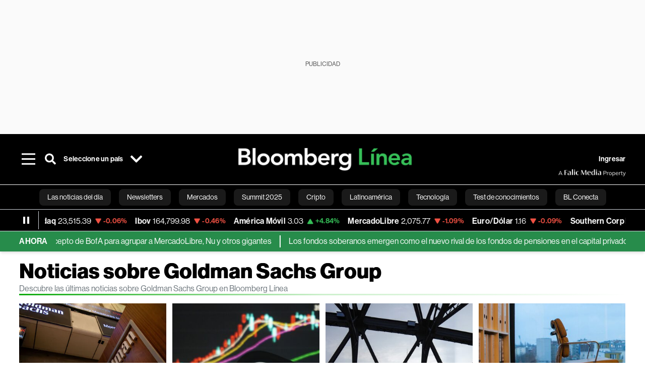

--- FILE ---
content_type: text/html; charset=utf-8
request_url: https://www.bloomberglinea.com/tags/goldman-sachs-group/
body_size: 45529
content:
<!DOCTYPE html><html lang="es"><head><script defer="" src="https://terrific.live/terrific-sdk.js" storeid="W2JtUOL9Gzr26mK7nlwG"></script><title>Goldman Sachs Group. Noticias sobre Goldman Sachs Group |  Bloomberg Línea</title><meta charSet="UTF-8"/><meta name="viewport" content="width=device-width, initial-scale=1"/><meta name="robots" content="index, follow, max-image-preview:large"/><meta name="description" content="Todas las noticias sobre Goldman Sachs Group y las últimas noticias de LATAM y el mundo en Bloomberg Línea."/><meta name="url" content="https://www.bloomberglinea.com/tags/goldman-sachs-group/"/><meta property="url" content="https://www.bloomberglinea.com/tags/goldman-sachs-group/"/><meta name="distribution" content="global"/><meta property="og:title" content="Goldman Sachs Group. Noticias sobre Goldman Sachs Group |  Bloomberg Línea"/><meta property="og:locale" content="es"/><meta property="og:site_name" content="Bloomberg Línea"/><meta property="og:description" content="Todas las noticias sobre Goldman Sachs Group y las últimas noticias de LATAM y el mundo en Bloomberg Línea."/><meta property="og:image" itemProp="image" content="/pf/resources/images/fallback-logo-black-1200x630.png?d=2254"/><meta property="og:image:width" content="1200"/><meta property="og:image:height" content="630"/><meta property="og:url" content="https://www.bloomberglinea.com/tags/goldman-sachs-group/"/><meta property="og:type" content="website"/><meta property="og:image:secure_url" content="/pf/resources/images/fallback-logo-black-1200x630.png?d=2254"/><meta property="twitter:title" content="Goldman Sachs Group. Noticias sobre Goldman Sachs Group |  Bloomberg Línea"/><meta property="twitter:site" content="BloombergLinea_"/><meta property="twitter:card" content="summary_large_image"/><meta property="twitter:creator" content="@BloombergLinea_"/><meta property="twitter:image" content="/pf/resources/images/fallback-logo-black-1200x630.png?d=2254"/><meta property="twitter:description" content="Todas las noticias sobre Goldman Sachs Group y las últimas noticias de LATAM y el mundo en Bloomberg Línea."/><meta property="fb:pages" content="108739521316560"/><meta property="fb:app_id" content="522039962462714"/><meta name="google-site-verification" content="flGAYEj6TsMc8IhLqQa_pW-GIdOgEevLsfmKZG-Avgs"/><meta name="dailymotion-domain-verification" content="dm8zjm379nh7onhre"/><link rel="icon" type="image/x-icon" href="/pf/resources/images/favicon.png?d=2254"/><link rel="preload" href="https://use.typekit.net/zbm2wvb.css" as="style"/><link rel="stylesheet" href="https://use.typekit.net/zbm2wvb.css" media="print"/><noscript><link href="https://use.typekit.net/zbm2wvb.css" rel="stylesheet"/></noscript><style>a {
            color: inherit;
            text-decoration: inherit;
          }</style><link rel="canonical" href="https://www.bloomberglinea.com/tags/goldman-sachs-group/"/><link rel="preconnect" href="https://static.chartbeat.com/"/><link rel="dns-prefetch" href="https://static.chartbeat.com/"/><link rel="preconnect" href="https://www.google-analytics.com/"/><link rel="dns-prefetch" href="https://www.google-analytics.com/"/><link rel="preconnect" href="https://s.go-mpulse.net/"/><link rel="dns-prefetch" href="https://s.go-mpulse.net/"/><link rel="preconnect" href="https://stats.g.doubleclick.net/"/><link rel="dns-prefetch" href="https://stats.g.doubleclick.net/"/><link rel="preconnect" href="https://www.googletagservices.com/"/><link rel="dns-prefetch" href="https://www.googletagservices.com/"/><link rel="preconnect" href="https://cdn.taboola.com/"/><link rel="dns-prefetch" href="https://cdn.taboola.com/"/><link rel="preconnect" href="https://cdn.cxense.com/"/><link rel="dns-prefetch" href="https://cdn.cxense.com/"/><link rel="preconnect" href="https://cdn.privacy-mgmt.com/"/><link rel="dns-prefetch" href="https://cdn.privacy-mgmt.com/"/><script defer="">
    
    !function(t){var e={};function n(r){if(e[r])return e[r].exports;var o=e[r]={i:r,l:!1,exports:{}};return t[r].call(o.exports,o,o.exports,n),o.l=!0,o.exports}n.m=t,n.c=e,n.d=function(t,e,r){n.o(t,e)||Object.defineProperty(t,e,{enumerable:!0,get:r})},n.r=function(t){"undefined"!=typeof Symbol&&Symbol.toStringTag&&Object.defineProperty(t,Symbol.toStringTag,{value:"Module"}),Object.defineProperty(t,"__esModule",{value:!0})},n.t=function(t,e){if(1&e&&(t=n(t)),8&e)return t;if(4&e&&"object"==typeof t&&t&&t.__esModule)return t;var r=Object.create(null);if(n.r(r),Object.defineProperty(r,"default",{enumerable:!0,value:t}),2&e&&"string"!=typeof t)for(var o in t)n.d(r,o,function(e){return t[e]}.bind(null,o));return r},n.n=function(t){var e=t&&t.__esModule?function(){return t.default}:function(){return t};return n.d(e,"a",e),e},n.o=function(t,e){return Object.prototype.hasOwnProperty.call(t,e)},n.p="",n(n.s=3)}([function(t,e,n){var r=n(2);t.exports=!r((function(){return 7!=Object.defineProperty({},"a",{get:function(){return 7}}).a}))},function(t,e){t.exports=function(t){return"object"==typeof t?null!==t:"function"==typeof t}},function(t,e){t.exports=function(t){try{return!!t()}catch(t){return!0}}},function(t,e,n){n(4),function(){if("function"!=typeof window.__tcfapi){var t,e=[],n=window,r=n.document;!n.__tcfapi&&function t(){var e=!!n.frames.__tcfapiLocator;if(!e)if(r.body){var o=r.createElement("iframe");o.style.cssText="display:none",o.name="__tcfapiLocator",r.body.appendChild(o)}else setTimeout(t,5);return!e}()&&(n.__tcfapi=function(){for(var n=arguments.length,r=new Array(n),o=0;o<n;o++)r[o]=arguments[o];if(!r.length)return e;if("setGdprApplies"===r[0])r.length>3&&2===parseInt(r[1],10)&&"boolean"==typeof r[3]&&(t=r[3],"function"==typeof r[2]&&r[2]("set",!0));else if("ping"===r[0]){var i={gdprApplies:t,cmpLoaded:!1,apiVersion:"2.0"};"function"==typeof r[2]&&r[2](i,!0)}else e.push(r)},n.addEventListener("message",(function(t){var e="string"==typeof t.data,r={};try{r=e?JSON.parse(t.data):t.data}catch(t){}var o=r.__tcfapiCall;o&&n.__tcfapi(o.command,o.parameter,o.version,(function(n,r){var i={__tcfapiReturn:{returnValue:n,success:r,callId:o.callId}};e&&(i=JSON.stringify(i)),t.source.postMessage(i,"*")}))}),!1))}}()},function(t,e,n){var r=n(0),o=n(5).f,i=Function.prototype,c=i.toString,u=/^s*function ([^ (]*)/;r&&!("name"in i)&&o(i,"name",{configurable:!0,get:function(){try{return c.call(this).match(u)[1]}catch(t){return""}}})},function(t,e,n){var r=n(0),o=n(6),i=n(10),c=n(11),u=Object.defineProperty;e.f=r?u:function(t,e,n){if(i(t),e=c(e,!0),i(n),o)try{return u(t,e,n)}catch(t){}if("get"in n||"set"in n)throw TypeError("Accessors not supported");return"value"in n&&(t[e]=n.value),t}},function(t,e,n){var r=n(0),o=n(2),i=n(7);t.exports=!r&&!o((function(){return 7!=Object.defineProperty(i("div"),"a",{get:function(){return 7}}).a}))},function(t,e,n){var r=n(8),o=n(1),i=r.document,c=o(i)&&o(i.createElement);t.exports=function(t){return c?i.createElement(t):{}}},function(t,e,n){(function(e){var n=function(t){return t&&t.Math==Math&&t};t.exports=n("object"==typeof globalThis&&globalThis)||n("object"==typeof window&&window)||n("object"==typeof self&&self)||n("object"==typeof e&&e)||Function("return this")()}).call(this,n(9))},function(t,e){var n;n=function(){return this}();try{n=n||new Function("return this")()}catch(t){"object"==typeof window&&(n=window)}t.exports=n},function(t,e,n){var r=n(1);t.exports=function(t){if(!r(t))throw TypeError(String(t)+" is not an object");return t}},function(t,e,n){var r=n(1);t.exports=function(t,e){if(!r(t))return t;var n,o;if(e&&"function"==typeof(n=t.toString)&&!r(o=n.call(t)))return o;if("function"==typeof(n=t.valueOf)&&!r(o=n.call(t)))return o;if(!e&&"function"==typeof(n=t.toString)&&!r(o=n.call(t)))return o;throw TypeError("Can't convert object to primitive value")}}]);
    </script>

    <script>
    (function () { var e = false; var c = window; var t = document; function r() { if
    (!c.frames["__uspapiLocator"]) { if (t.body) { var a = t.body; var e = t.createElement("iframe"); e.style.cssText =
    "display:none"; e.name = "__uspapiLocator"; a.appendChild(e) } else { setTimeout(r, 5) } } } r(); function p() { var
    a = arguments; __uspapi.a = __uspapi.a || []; if (!a.length) { return __uspapi.a } else if (a[0] === "ping") { a[2]({
    gdprAppliesGlobally: e, cmpLoaded: false }, true) } else { __uspapi.a.push([].slice.apply(a)) } } function l(t) { var r
    = typeof t.data === "string"; try { var a = r ? JSON.parse(t.data) : t.data; if (a.__cmpCall) { var n = a.__cmpCall;
    c.__uspapi(n.command, n.parameter, function (a, e) { var c = { __cmpReturn: { returnValue: a, success: e, callId:
    n.callId } }; t.source.postMessage(r ? JSON.stringify(c) : c, "*") }) } } catch (a) { } } if (typeof __uspapi !==
    "function") { c.__uspapi = p; __uspapi.msgHandler = l; c.addEventListener("message", l, false) } })();
    </script>

    <script>
window.__gpp_addFrame=function(e){if(!window.frames[e])if(document.body){var t=document.createElement("iframe");t.style.cssText="display:none",t.name=e,document.body.appendChild(t)}else window.setTimeout(window.__gpp_addFrame,10,e)},window.__gpp_stub=function(){var e=arguments;if(__gpp.queue=__gpp.queue||[],__gpp.events=__gpp.events||[],!e.length||1==e.length&&"queue"==e[0])return __gpp.queue;if(1==e.length&&"events"==e[0])return __gpp.events;var t=e[0],p=e.length>1?e[1]:null,s=e.length>2?e[2]:null;if("ping"===t)p({gppVersion:"1.1",cmpStatus:"stub",cmpDisplayStatus:"hidden",signalStatus:"not ready",supportedAPIs:["2:tcfeuv2","5:tcfcav1","6:uspv1","7:usnatv1","8:uscav1","9:usvav1","10:uscov1","11:usutv1","12:usctv1"],cmpId:0,sectionList:[],applicableSections:[],gppString:"",parsedSections:{}},!0);else if("addEventListener"===t){"lastId"in __gpp||(__gpp.lastId=0),__gpp.lastId++;var n=__gpp.lastId;__gpp.events.push({id:n,callback:p,parameter:s}),p({eventName:"listenerRegistered",listenerId:n,data:!0,pingData:{gppVersion:"1.1",cmpStatus:"stub",cmpDisplayStatus:"hidden",signalStatus:"not ready",supportedAPIs:["2:tcfeuv2","5:tcfcav1","6:uspv1","7:usnatv1","8:uscav1","9:usvav1","10:uscov1","11:usutv1","12:usctv1"],cmpId:0,sectionList:[],applicableSections:[],gppString:"",parsedSections:{}}},!0)}else if("removeEventListener"===t){for(var a=!1,i=0;i<__gpp.events.length;i++)if(__gpp.events[i].id==s){__gpp.events.splice(i,1),a=!0;break}p({eventName:"listenerRemoved",listenerId:s,data:a,pingData:{gppVersion:"1.1",cmpStatus:"stub",cmpDisplayStatus:"hidden",signalStatus:"not ready",supportedAPIs:["2:tcfeuv2","5:tcfcav1","6:uspv1","7:usnatv1","8:uscav1","9:usvav1","10:uscov1","11:usutv1","12:usctv1"],cmpId:0,sectionList:[],applicableSections:[],gppString:"",parsedSections:{}}},!0)}else"hasSection"===t?p(!1,!0):"getSection"===t||"getField"===t?p(null,!0):__gpp.queue.push([].slice.apply(e))},window.__gpp_msghandler=function(e){var t="string"==typeof e.data;try{var p=t?JSON.parse(e.data):e.data}catch(e){p=null}if("object"==typeof p&&null!==p&&"__gppCall"in p){var s=p.__gppCall;window.__gpp(s.command,(function(p,n){var a={__gppReturn:{returnValue:p,success:n,callId:s.callId}};e.source.postMessage(t?JSON.stringify(a):a,"*")}),"parameter"in s?s.parameter:null,"version"in s?s.version:"1.1")}},"__gpp"in window&&"function"==typeof window.__gpp||(window.__gpp=window.__gpp_stub,window.addEventListener("message",window.__gpp_msghandler,!1),window.__gpp_addFrame("__gppLocator"));
</script>
    
    <script>
        window._sp_queue = [];
        window._sp_ = {
        config: {
        accountId: 1753,
        baseEndpoint: 'https://cdn.privacy-mgmt.com',
        usnat: { includeUspApi: true },
        gdpr: { },
        events: {
        onMessageChoiceSelect: function(choiceType, actionType) {
            console.log('[event] onMessageChoiceSelect', arguments);
            
            // Integración con OneSignal - Manejar aceptación/rechazo
            if (choiceType && actionType) {
              // Si el usuario acepta (choiceType === 11 para aceptar todas las categorías en GDPR)
              if (choiceType === 11 || choiceType === 1 || actionType === 1) {
                console.log('[SourcePoint] User accepted consent, granting OneSignal consent');
                if (window.grantOneSignalConsent && typeof window.grantOneSignalConsent === 'function') {
                  window.grantOneSignalConsent().then(function(success) {
                    console.log('[SourcePoint] OneSignal consent granted:', success);
                  }).catch(function(error) {
                    console.error('[SourcePoint] Error granting OneSignal consent:', error);
                  });
                }
              } 
              // Si el usuario rechaza
              else if (choiceType === 13 || choiceType === 15) {
                console.log('[SourcePoint] User rejected consent, revoking OneSignal consent');
                if (window.revokeOneSignalConsent && typeof window.revokeOneSignalConsent === 'function') {
                  window.revokeOneSignalConsent().then(function(success) {
                    console.log('[SourcePoint] OneSignal consent revoked:', success);
                  }).catch(function(error) {
                    console.error('[SourcePoint] Error revoking OneSignal consent:', error);
                  });
                }
              }
            }
        },
        onMessageReady: function() {
            console.log('[event] onMessageReady', arguments);
        },
        onMessageChoiceError: function() {
            console.log('[event] onMessageChoiceError', arguments);
        },
        onPrivacyManagerAction: function() {
            console.log('[event] onPrivacyManagerAction', arguments);
        },
        onPMCancel: function() {
            console.log('[event] onPMCancel', arguments);
        },
        onMessageReceiveData: function() {
            console.log('[event] onMessageReceiveData', arguments);
        },
        onSPPMObjectReady: function() {
            console.log('[event] onSPPMObjectReady', arguments);
        },
        onConsentReady: function (message_type, uuid, string, info) {
          console.log('[event] onConsentReady', arguments)
          console.log('[SourcePoint] Consent info:', { message_type: message_type, uuid: uuid, applies: info.applies, string: string });
          
          // Función para intentar otorgar consentimiento (con reintentos si OneSignal no está listo)
          var grantConsentWithRetry = function(reason, maxRetries) {
            maxRetries = maxRetries || 10;
            var retries = 0;
            
            var tryGrant = function() {
              if (window.grantOneSignalConsent && typeof window.grantOneSignalConsent === 'function') {
                console.log('[SourcePoint] ' + reason + ', granting OneSignal consent');
                window.grantOneSignalConsent().then(function(success) {
                  console.log('[SourcePoint] OneSignal consent granted:', success);
                }).catch(function(error) {
                  console.error('[SourcePoint] Error granting OneSignal consent:', error);
                });
              } else if (retries < maxRetries) {
                retries++;
                console.log('[SourcePoint] OneSignal not ready yet, retry ' + retries + '/' + maxRetries);
                setTimeout(tryGrant, 500); // Reintentar cada 500ms
              } else {
                console.warn('[SourcePoint] OneSignal not available after ' + maxRetries + ' retries');
                // Guardar flag para que OneSignal lo detecte cuando se inicialice
                try {
                  localStorage.setItem('sourcepoint_consent_pending', 'true');
                  console.log('[SourcePoint] Saved consent flag for OneSignal to detect on init');
                } catch (e) {
                  console.error('[SourcePoint] Could not save consent flag:', e);
                }
              }
            };
            
            tryGrant();
          };
          
          // Para GDPR: verificar si el usuario tiene consentimiento previo
          if (message_type === "gdpr" && info.applies) {
            console.log('[SourcePoint] GDPR applies, checking consent status');
            
            // Si hay tcString, significa que el usuario dio consentimiento
            if (string && string.length > 0) {
              console.log('[SourcePoint] GDPR consent string found:', string.substring(0, 20) + '...');
              grantConsentWithRetry('Previous GDPR consent found');
            } else {
              console.log('[SourcePoint] No GDPR consent string, waiting for user action');
            }
            
            // También verificar con __tcfapi para más detalles
            if (typeof window.__tcfapi === 'function') {
              window.__tcfapi('getTCData', 2, function(tcData, success) {
                console.log('[SourcePoint] TCF Data:', tcData);
                
                if (success && tcData && tcData.tcString && tcData.tcString.length > 0) {
                  console.log('[SourcePoint] TCF API confirms consent');
                  grantConsentWithRetry('TCF API consent confirmed');
                }
              });
            } else {
              console.warn('[SourcePoint] __tcfapi not available');
            }
          }
          
          // Para USNAT/CCPA: verificar consentimiento
          if (message_type === "usnat" && info.applies) {
            console.log('[SourcePoint] USNAT applies, granting consent');
            grantConsentWithRetry('USNAT consent detected');
          }
          
          if((message_type == "usnat") && (info.applies)){
            /* code to insert the USNAT footer link */
            document.getElementById("pmLink").style.visibility="visible"; 
            document.getElementById("pmLink").innerHTML= "Do Not Sell or Share My Personal Information";
            document.getElementById("pmLink").onclick= function(){
              window._sp_.usnat.loadPrivacyManagerModal('1039660');
            }
          }
          if((message_type == "gdpr") && (info.applies)){
            /* code to insert the GDPR footer link */
            document.getElementById("pmLink").style.visibility="visible"; 
            document.getElementById("pmLink").innerHTML= "Privacy Preferences";
            document.getElementById("pmLink").onclick= function(){
              window._sp_.gdpr.loadPrivacyManagerModal('528582');
            }
          }     
        },
        onError: function() {
            console.log('[event] onError', arguments);
        },
        }
        }
        }
    </script>
    <script src='https://cdn.privacy-mgmt.com/unified/wrapperMessagingWithoutDetection.js' async></script>
    </script><script defer="">
    (function(w,d,s,l,i){w[l]=w[l]||[];w[l].push({'gtm.start':
      new Date().getTime(),event:'gtm.js'});var f=d.getElementsByTagName(s)[0],
      j=d.createElement(s),dl=l!='dataLayer'?'&l='+l:'';j.async=true;j.src=
      'https://www.googletagmanager.com/gtm.js?id='+i+dl;f.parentNode.insertBefore(j,f);
    })(window,document,'script','dataLayer','GTM-TZL2GGP');</script><script defer="" data-integration="facebook-Pixel">!function(f,b,e,v,n,t,s)
  {if(f.fbq)return;n=f.fbq=function(){n.callMethod?
  n.callMethod.apply(n,arguments):n.queue.push(arguments)};
  if(!f._fbq)f._fbq=n;n.push=n;n.loaded=!0;n.version='2.0';
  n.queue=[];t=b.createElement(e);t.async=!0;
  t.src=v;s=b.getElementsByTagName(e)[0];
  s.parentNode.insertBefore(t,s)}(window, document,'script',
  'https://connect.facebook.net/en_US/fbevents.js');
  fbq('init', '965267477702813');
  fbq('track', 'PageView');</script><script defer="" type="text/javascript" data-integration="clarity-ms">(function(c,l,a,r,i,t,y){
    c[a]=c[a]||function(){(c[a].q=c[a].q||[]).push(arguments)};
    t=l.createElement(r);t.async=1;t.src="https://www.clarity.ms/tag/"+i;
    y=l.getElementsByTagName(r)[0];y.parentNode.insertBefore(t,y);
})(window, document, "clarity", "script", "k8flwcgy8q");</script><script defer="" data-integration="twitter-Pixel">!function(e,t,n,s,u,a){e.twq||(s=e.twq=function(){s.exe?s.exe.apply(s,arguments):s.queue.push(arguments);
  },s.version='1.1',s.queue=[],u=t.createElement(n),u.async=!0,u.src='https://static.ads-twitter.com/uwt.js',
  a=t.getElementsByTagName(n)[0],a.parentNode.insertBefore(u,a))}(window,document,'script');
  twq('config', 'o89zp');</script><script defer="" data-integration="chartbeat">
    (function() {
        var _sf_async_config = window._sf_async_config = (window._sf_async_config || {});
        _sf_async_config.uid = 66274;
        _sf_async_config.domain = "bloomberglinea.com";
        _sf_async_config.useCanonical = true;
        _sf_async_config.useCanonicalDomain = true;
        _sf_async_config.sections = "";
        _sf_async_config.authors = "Bloomberg Línea";
        function loadChartbeat() {
            var e = document.createElement('script');
            var n = document.getElementsByTagName('script')[0];
            e.type = 'text/javascript';
            e.async = true;
            e.src = '//static.chartbeat.com/js/chartbeat.js';
            n.parentNode.insertBefore(e, n);
        }
        loadChartbeat();
     })();</script><script defer="" src="https://securepubads.g.doubleclick.net/tag/js/gpt.js"></script><script defer="" src="https://ads.digitalcaramel.com/js/prebid/bloomberglinea.com.js?ts=1768659645524"></script><script defer="" src="https://www.googletagmanager.com/gtag/js?id=G-B97L4X34VF"></script><script defer="">
      window.dataLayer = window.dataLayer || [];
      function gtag(){dataLayer.push(arguments);}
      gtag('js', new Date());
      gtag('config', 'G-B97L4X34VF');</script><script>function runPaywall() {
        var pageType = 'tag' || 'article';
        var section = '' || '';
        var canonicalUrl = 'https://www.bloomberglinea.com/tags/goldman-sachs-group/' || '';
        var contentRestriction = '' || '';
        
        ArcP.run({
            paywallFunction: function(campaign) {
                console.log('Arc Paywall triggered!', { campaign: campaign, pageType: pageType, section: section });
            },
            customPageData: function() {
                return {
                    c: pageType,
                    s: section,
                    ci: canonicalUrl,
                    cr: contentRestriction
                };
            },
            resultsCallback: function(results) {
                console.log('Arc Paywall results:', results);
            }
        }).then(function(results) {
            console.log('Paywall script completed:', results);
        }).catch(function(error) {
            console.error('Paywall script error:', error);
        });
    }</script><script async="" src="https://bloomberglinea-bloomberglinea-prod.web.arc-cdn.net/arc/subs/p.min.js"></script><script type="application/javascript" id="polyfill-script">if(!Array.prototype.includes||!(window.Object && window.Object.assign)||!window.Promise||!window.Symbol||!window.fetch){document.write('<script type="application/javascript" src="/pf/dist/engine/polyfill.js?d=2254&mxId=00000000" defer=""><\/script>')}</script><script id="fusion-engine-react-script" type="application/javascript" src="/pf/dist/engine/react.js?d=2254&amp;mxId=00000000" defer=""></script><script id="fusion-engine-combinations-script" type="application/javascript" src="/pf/dist/components/combinations/default.js?d=2254&amp;mxId=00000000" defer=""></script><link id="fusion-output-type-styles" rel="stylesheet" type="text/css" href="/pf/dist/components/output-types/default.css?d=2254&amp;mxId=00000000"/><link id="fusion-template-styles" rel="stylesheet" type="text/css" href="/pf/dist/components/combinations/default.css?d=2254&amp;mxId=00000000"/><style data-styled="" data-styled-version="5.3.11">.cztTld > img{max-width:100%;}/*!sc*/
data-styled.g5[id="Image__StyledPicture-sc-1g24b0j-0"]{content:"cztTld,"}/*!sc*/
.bedlyz{display:-webkit-box;display:-webkit-flex;display:-ms-flexbox;display:flex;-webkit-box-pack:center;-webkit-justify-content:center;-ms-flex-pack:center;justify-content:center;-webkit-align-items:center;-webkit-box-align:center;-ms-flex-align:center;align-items:center;position:relative;min-height:calc( 250px + 1rem );background-color:#FAFAFA;}/*!sc*/
@media screen and (max-width:1024px){.bedlyz{min-height:calc( 50px + 1rem );display:-webkit-box;display:-webkit-flex;display:-ms-flexbox;display:flex;}}/*!sc*/
@media screen and (max-width:768px){.bedlyz{min-height:calc( 50px + 1rem );display:-webkit-box;display:-webkit-flex;display:-ms-flexbox;display:flex;}}/*!sc*/
.eMQroi{display:none;-webkit-box-pack:center;-webkit-justify-content:center;-ms-flex-pack:center;justify-content:center;-webkit-align-items:center;-webkit-box-align:center;-ms-flex-align:center;align-items:center;position:relative;min-height:calc( 90px + 0rem );}/*!sc*/
@media screen and (max-width:1024px){.eMQroi{min-height:calc( 50px + 0rem );display:-webkit-box;display:-webkit-flex;display:-ms-flexbox;display:flex;}}/*!sc*/
@media screen and (max-width:768px){.eMQroi{min-height:calc( 50px + 0rem );display:-webkit-box;display:-webkit-flex;display:-ms-flexbox;display:flex;}}/*!sc*/
.fofFzr{display:none;-webkit-box-pack:center;-webkit-justify-content:center;-ms-flex-pack:center;justify-content:center;-webkit-align-items:center;-webkit-box-align:center;-ms-flex-align:center;align-items:center;position:relative;min-height:calc( 250px + 0rem );background-color:#FAFAFA;}/*!sc*/
@media screen and (max-width:1024px){.fofFzr{min-height:calc( 250px + 0rem );display:-webkit-box;display:-webkit-flex;display:-ms-flexbox;display:flex;}}/*!sc*/
@media screen and (max-width:768px){.fofFzr{min-height:calc( 250px + 0rem );display:-webkit-box;display:-webkit-flex;display:-ms-flexbox;display:flex;}}/*!sc*/
.lkeidT{display:-webkit-box;display:-webkit-flex;display:-ms-flexbox;display:flex;-webkit-box-pack:center;-webkit-justify-content:center;-ms-flex-pack:center;justify-content:center;-webkit-align-items:center;-webkit-box-align:center;-ms-flex-align:center;align-items:center;position:relative;min-height:calc( 600px + 0rem );background-color:#FAFAFA;}/*!sc*/
@media screen and (max-width:1024px){.lkeidT{min-height:calc( 600px + 0rem );display:none;}}/*!sc*/
@media screen and (max-width:768px){.lkeidT{min-height:calc( 600px + 0rem );display:none;}}/*!sc*/
data-styled.g6[id="styled__StyledAdUnit-sc-1gy46gr-0"]{content:"bedlyz,eMQroi,fofFzr,lkeidT,"}/*!sc*/
.dNyvlH{top:118px;}/*!sc*/
@media screen and (max-width:1024px){.dNyvlH{top:18px;}}/*!sc*/
@media screen and (max-width:768px){.dNyvlH{top:18px;}}/*!sc*/
.cJwJYM{top:38px;}/*!sc*/
@media screen and (max-width:1024px){.cJwJYM{top:18px;}}/*!sc*/
@media screen and (max-width:768px){.cJwJYM{top:18px;}}/*!sc*/
.JCIvj{top:118px;}/*!sc*/
@media screen and (max-width:1024px){.JCIvj{top:118px;}}/*!sc*/
@media screen and (max-width:768px){.JCIvj{top:118px;}}/*!sc*/
.iOMvHP{top:293px;}/*!sc*/
@media screen and (max-width:1024px){.iOMvHP{top:293px;}}/*!sc*/
@media screen and (max-width:768px){.iOMvHP{top:293px;}}/*!sc*/
data-styled.g7[id="styled__StyledLabelAdUnit-sc-1gy46gr-1"]{content:"dNyvlH,cJwJYM,JCIvj,iOMvHP,"}/*!sc*/
.eQnJUz{font-family:neue-haas-grotesk-display,sans-serif;color:undefined;}/*!sc*/
data-styled.g10[id="primary-font__PrimaryFontStyles-sc-1rsd0cq-0"]{content:"eQnJUz,"}/*!sc*/
.fFBsvX{margin-left:0px;margin-right:0px;padding-left:0px;padding-right:0px;}/*!sc*/
@media (max-width:1024px){.fFBsvX{margin-left:-3%;margin-right:-3%;padding-left:5%;padding-right:5%;}}/*!sc*/
data-styled.g48[id="custom_1__StyledFullContainer-sc-ybf0jw-0"]{content:"fFBsvX,"}/*!sc*/
.jnVmns{display:-webkit-box;display:-webkit-flex;display:-ms-flexbox;display:flex;-webkit-box-pack:center;-webkit-justify-content:center;-ms-flex-pack:center;justify-content:center;}/*!sc*/
@media screen and (max-width:768px){.jnVmns{display:-webkit-box;display:-webkit-flex;display:-ms-flexbox;display:flex;-webkit-box-pack:center;-webkit-justify-content:center;-ms-flex-pack:center;justify-content:center;}}/*!sc*/
data-styled.g66[id="styles__StyledImage-sc-a4p5i1-0"]{content:"jnVmns,"}/*!sc*/
</style>
<script>(window.BOOMR_mq=window.BOOMR_mq||[]).push(["addVar",{"rua.upush":"false","rua.cpush":"false","rua.upre":"false","rua.cpre":"false","rua.uprl":"false","rua.cprl":"false","rua.cprf":"false","rua.trans":"","rua.cook":"false","rua.ims":"false","rua.ufprl":"false","rua.cfprl":"false","rua.isuxp":"false","rua.texp":"norulematch","rua.ceh":"false","rua.ueh":"false","rua.ieh.st":"0"}]);</script>
                              <script>!function(e){var n="https://s.go-mpulse.net/boomerang/";if("False"=="True")e.BOOMR_config=e.BOOMR_config||{},e.BOOMR_config.PageParams=e.BOOMR_config.PageParams||{},e.BOOMR_config.PageParams.pci=!0,n="https://s2.go-mpulse.net/boomerang/";if(window.BOOMR_API_key="7GSQT-9J5E9-RKEWU-NK62F-95GUY",function(){function e(){if(!o){var e=document.createElement("script");e.id="boomr-scr-as",e.src=window.BOOMR.url,e.async=!0,i.parentNode.appendChild(e),o=!0}}function t(e){o=!0;var n,t,a,r,d=document,O=window;if(window.BOOMR.snippetMethod=e?"if":"i",t=function(e,n){var t=d.createElement("script");t.id=n||"boomr-if-as",t.src=window.BOOMR.url,BOOMR_lstart=(new Date).getTime(),e=e||d.body,e.appendChild(t)},!window.addEventListener&&window.attachEvent&&navigator.userAgent.match(/MSIE [67]\./))return window.BOOMR.snippetMethod="s",void t(i.parentNode,"boomr-async");a=document.createElement("IFRAME"),a.src="about:blank",a.title="",a.role="presentation",a.loading="eager",r=(a.frameElement||a).style,r.width=0,r.height=0,r.border=0,r.display="none",i.parentNode.appendChild(a);try{O=a.contentWindow,d=O.document.open()}catch(_){n=document.domain,a.src="javascript:var d=document.open();d.domain='"+n+"';void(0);",O=a.contentWindow,d=O.document.open()}if(n)d._boomrl=function(){this.domain=n,t()},d.write("<bo"+"dy onload='document._boomrl();'>");else if(O._boomrl=function(){t()},O.addEventListener)O.addEventListener("load",O._boomrl,!1);else if(O.attachEvent)O.attachEvent("onload",O._boomrl);d.close()}function a(e){window.BOOMR_onload=e&&e.timeStamp||(new Date).getTime()}if(!window.BOOMR||!window.BOOMR.version&&!window.BOOMR.snippetExecuted){window.BOOMR=window.BOOMR||{},window.BOOMR.snippetStart=(new Date).getTime(),window.BOOMR.snippetExecuted=!0,window.BOOMR.snippetVersion=12,window.BOOMR.url=n+"7GSQT-9J5E9-RKEWU-NK62F-95GUY";var i=document.currentScript||document.getElementsByTagName("script")[0],o=!1,r=document.createElement("link");if(r.relList&&"function"==typeof r.relList.supports&&r.relList.supports("preload")&&"as"in r)window.BOOMR.snippetMethod="p",r.href=window.BOOMR.url,r.rel="preload",r.as="script",r.addEventListener("load",e),r.addEventListener("error",function(){t(!0)}),setTimeout(function(){if(!o)t(!0)},3e3),BOOMR_lstart=(new Date).getTime(),i.parentNode.appendChild(r);else t(!1);if(window.addEventListener)window.addEventListener("load",a,!1);else if(window.attachEvent)window.attachEvent("onload",a)}}(),"".length>0)if(e&&"performance"in e&&e.performance&&"function"==typeof e.performance.setResourceTimingBufferSize)e.performance.setResourceTimingBufferSize();!function(){if(BOOMR=e.BOOMR||{},BOOMR.plugins=BOOMR.plugins||{},!BOOMR.plugins.AK){var n=""=="true"?1:0,t="",a="aoft2kyxzcojm2lmlf4q-f-4e7bc0361-clientnsv4-s.akamaihd.net",i="false"=="true"?2:1,o={"ak.v":"39","ak.cp":"1185127","ak.ai":parseInt("709724",10),"ak.ol":"0","ak.cr":8,"ak.ipv":4,"ak.proto":"h2","ak.rid":"5e72944a","ak.r":44268,"ak.a2":n,"ak.m":"","ak.n":"ff","ak.bpcip":"3.139.61.0","ak.cport":37478,"ak.gh":"23.192.164.137","ak.quicv":"","ak.tlsv":"tls1.3","ak.0rtt":"","ak.0rtt.ed":"","ak.csrc":"-","ak.acc":"","ak.t":"1768708473","ak.ak":"hOBiQwZUYzCg5VSAfCLimQ==OwbG8oS5MT/bMeqo+g7D+Lu97ByANeJufU9+597pLHvbQ9MgnEp2URFrbp1jw7sz0NDDIbYi9KKEJee8MDk8t9TKnwBkqyV20m1MLLjF73ouLH/QuHPb7yowDn7pjQRx0LtXH8IYSqC3gZslyqkqzhuYxnWrF9gL69iRKgJ7ZsAKGKIudh8dcdZTjPSDi/Jsls2Hc2v39v2+N4y/97HiCX2X20uttD4BpxzvbaH2khJpkdTQy3s9CIgPsmZmVyC1EIqsYC6TP/FVhmXj69+cGKMgfeWeCj0hxc3tnEHhXVV/taXZxMfBj2n14gO+zSQWbaVCQ7h+1h/fawhDcPksQOXo4T3uq0tSy+YuIktzwbnxEBoryVSKJrhgpqO8pK742c6muXpW2zZ8GwTpdOKgZzu6yPvrS5ENhebEqMhlkys=","ak.pv":"69","ak.dpoabenc":"","ak.tf":i};if(""!==t)o["ak.ruds"]=t;var r={i:!1,av:function(n){var t="http.initiator";if(n&&(!n[t]||"spa_hard"===n[t]))o["ak.feo"]=void 0!==e.aFeoApplied?1:0,BOOMR.addVar(o)},rv:function(){var e=["ak.bpcip","ak.cport","ak.cr","ak.csrc","ak.gh","ak.ipv","ak.m","ak.n","ak.ol","ak.proto","ak.quicv","ak.tlsv","ak.0rtt","ak.0rtt.ed","ak.r","ak.acc","ak.t","ak.tf"];BOOMR.removeVar(e)}};BOOMR.plugins.AK={akVars:o,akDNSPreFetchDomain:a,init:function(){if(!r.i){var e=BOOMR.subscribe;e("before_beacon",r.av,null,null),e("onbeacon",r.rv,null,null),r.i=!0}return this},is_complete:function(){return!0}}}}()}(window);</script></head><body><noscript><iframe src="https://www.googletagmanager.com/ns.html?id=GTM-TZL2GGP" height="0" width="0" style="display:none;visibility:hidden"></iframe></noscript><noscript><img height="1" width="1" alt="" style="display:none;visibility:hidden" src="https://www.facebook.com/tr?id=965267477702813&amp;ev=PageView&amp;noscript=1"/></noscript><div id="fusion-app"><header class="page-header"><div class="hide-container"><div id="arcad-feature-f0fPTibEzAxabHF-1263e430ebc27f" class="styled__StyledAdUnit-sc-1gy46gr-0 bedlyz arcad-feature-custom undefined false" display="all"><div class="styled__StyledLabelAdUnit-sc-1gy46gr-1 dNyvlH arcad-feature-label">PUBLICIDAD</div><div class="arcad-container"><div id="arcad_f0fPTibEzAxabHF-1263e430ebc27f" class="arcad ad-1300x250"></div></div></div></div><div class="btw"><div class=" bg-black"></div><div class="  "><div class="hidden md:flex md:items-center py-4 header-container-padding header-nav-container animation-container-logo w-full bg-black text-white false"><div class="flex flex-1 h-auto justify-between gap-x-4 items-center animation-position-logo false"><div class="animation-hide-container false"><div class="flex items-center space-x-2"><button id="h-menu-icon" role="button" aria-label="Menu" class="container-menu-icon cursor-pointer p-1 hover:opacity-80 w-11 h-11 md:w-9 md:h-7 flex justify-center items-center"><svg xmlns="http://www.w3.org/2000/svg" width="27" height="27" fill="none" viewBox="0 0 18 15"><path stroke="#FFF" stroke-width="2" d="M18 7.5H0M18 1H0m18 13H0"></path></svg></button><div class="flex hover:opacity-50 flex-none items-center justify-center bg-black rounded-md w-7 h-7 sm:w-9 p-1 border-black border-3 cursor-pointer" id="header-search"><svg width="27" height="27" xmlns="http://www.w3.org/2000/svg" viewBox="0 0 512 512" aria-hidden="true" focusable="false"><path fill="#FFF" d="M505 442.7L405.3 343c-4.5-4.5-10.6-7-17-7H372c27.6-35.3 44-79.7 44-128C416 93.1 322.9 0 208 0S0 93.1 0 208s93.1 208 208 208c48.3 0 92.7-16.4 128-44v16.3c0 6.4 2.5 12.5 7 17l99.7 99.7c9.4 9.4 24.6 9.4 33.9 0l28.3-28.3c9.4-9.4 9.4-24.6.1-34zM208 336c-70.7 0-128-57.2-128-128 0-70.7 57.2-128 128-128 70.7 0 128 57.2 128 128 0 70.7-57.2 128-128 128z"></path></svg></div><div class="flex items-center text-white container-country-selector min-w-max"><div class="mr-2 md:text-sm md:leading-tight font-bold">Seleccione un país</div><button class="cursor-pointer p-1 hover:opacity-50 h-11 w-11 md:w-9 md:h-7 flex justify-center items-center" id="country-menu-open" role="button" aria-label="country-menu"><svg width="27" height="27" xmlns="http://www.w3.org/2000/svg" viewBox="0 0 448 512" aria-hidden="true" focusable="false"><path fill="#FFF" d="M207.029 381.476L12.686 187.132c-9.373-9.373-9.373-24.569 0-33.941l22.667-22.667c9.357-9.357 24.522-9.375 33.901-.04L224 284.505l154.745-154.021c9.379-9.335 24.544-9.317 33.901.04l22.667 22.667c9.373 9.373 9.373 24.569 0 33.941L240.971 381.476c-9.373 9.372-24.569 9.372-33.942 0z"></path></svg></button></div></div></div><a href="/" rel="nofollow" id="header-main-logo"><img alt="Bloomberg Línea" class="animation-logo pointer-events-none false" title="Bloomberg Línea" height="100" width="720" src="/pf/resources/images/fallback-logo-black-720x100.png?d=2254"/></a><div class="relative flex"><div class="flex opacity-0 text-sm leading-tight relative items-center lg:w-60 lg:flex flex-none lg:justify-end md:space-x-4"><button role="button" id="header-login" class="text-sm leading-tight font-bold rounded-md text-white cursor-pointer">Ingresar</button></div><div class="absolute bottom-0 right-0 top-full mt-3 false"><div class="falic-media-container-desktop"><div class="btw"><div class="hover:opacity-50"><a target="_blank" rel="noopener noreferrer nofollow" href="/sobre-bloomberg-linea/" aria-label="Falic Media" class="h-6"><img class=" h-3.5 object-contain object-right" src="https://cloudfront-us-east-1.images.arcpublishing.com/bloomberglinea/WBUEZIAZTZGXLMHKVU4IF23VNE.png" width="306" height="32" alt="Falic Media" aria-label="Falic Media" loading="lazy"/></a></div></div></div></div></div></div></div><div class="undefined w-full border-t border-white bg-black text-white country-menu hidden header-container-padding header-nav-container"><div class="py-6"><div class="flex relative"><button role="button" id="country-menu-close" class="flex justify-end absolute top-0 right-0 cursor-pointer hover:text-hover hover:underline"><svg width="20" height="20" xmlns="http://www.w3.org/2000/svg" viewBox="0 0 352 512" aria-hidden="true" focusable="false"><path fill="#000" d="M242.72 256l100.07-100.07c12.28-12.28 12.28-32.19 0-44.48l-22.24-22.24c-12.28-12.28-32.19-12.28-44.48 0L176 189.28 75.93 89.21c-12.28-12.28-32.19-12.28-44.48 0L9.21 111.45c-12.28 12.28-12.28 32.19 0 44.48L109.28 256 9.21 356.07c-12.28 12.28-12.28 32.19 0 44.48l22.24 22.24c12.28 12.28 32.2 12.28 44.48 0L176 322.72l100.07 100.07c12.28 12.28 32.2 12.28 44.48 0l22.24-22.24c12.28-12.28 12.28-32.19 0-44.48L242.72 256z"></path></svg></button></div><div><div class="font-bold text-xs ">Idioma</div><div class=" grid grid-cols-2 md:grid-cols-4 lg:grid-cols-6 pb-4"><a id="country-menu-item-espanol" class="flex items-center font-bold justify-start my-4 hover:text-hover hover:underline" href="https://www.bloomberglinea.com/?noredirect"><div class="bg-country-flag-spanish mr-2 pointer-events-none"></div><span class="text-sm font-semibold pointer-events-none">Español</span></a><a id="country-menu-item-english" class="flex items-center font-bold justify-start my-4 hover:text-hover hover:underline" href="https://www.bloomberglinea.com/english/"><div class="bg-country-flag-english mr-2 pointer-events-none"></div><span class="text-sm font-semibold pointer-events-none">English</span></a><a id="country-menu-item-portugu-s" class="flex items-center font-bold justify-start my-4 hover:text-hover hover:underline" href="https://www.bloomberglinea.com.br"><div class="bg-country-flag-portuguese mr-2 pointer-events-none"></div><span class="text-sm font-semibold pointer-events-none">Português</span></a></div></div><div><div class="font-bold text-xs ">Norteamérica</div><div class=" grid grid-cols-2 md:grid-cols-4 lg:grid-cols-6 pb-4"><a id="country-menu-item-eeuu" class="flex items-center font-bold justify-start my-4 hover:text-hover hover:underline" href="https://www.bloomberglinea.com/mundo/eeuu/"><div class="bg-country-flag-usa mr-2 pointer-events-none"></div><span class="text-sm font-semibold pointer-events-none">EEUU</span></a><a id="country-menu-item-mexico" class="flex items-center font-bold justify-start my-4 hover:text-hover hover:underline" href="https://www.bloomberglinea.com/latinoamerica/mexico/"><div class="bg-country-flag-mexico mr-2 pointer-events-none"></div><span class="text-sm font-semibold pointer-events-none">México</span></a></div></div><div><a href="https://www.bloomberglinea.com/centroamerica/" class="font-bold text-xs hover:text-hover hover:underline">Centroamérica y el Caribe</a><div class=" grid grid-cols-2 md:grid-cols-4 lg:grid-cols-6 pb-4"><a id="country-menu-item-costa-rica" class="flex items-center font-bold justify-start my-4 hover:text-hover hover:underline" href="https://www.bloomberglinea.com/latinoamerica/costa-rica/"><div class="bg-country-flag-costarica mr-2 pointer-events-none"></div><span class="text-sm font-semibold pointer-events-none">Costa Rica</span></a><a id="country-menu-item-el-salvador" class="flex items-center font-bold justify-start my-4 hover:text-hover hover:underline" href="https://www.bloomberglinea.com/latinoamerica/el-salvador/"><div class="bg-country-flag-salvador mr-2 pointer-events-none"></div><span class="text-sm font-semibold pointer-events-none">El Salvador</span></a><a id="country-menu-item-caribe" class="flex items-center font-bold justify-start my-4 hover:text-hover hover:underline" href="https://www.bloomberglinea.com/tags/caribe/"><div class="bg-country-flag-centroamerica mr-2 pointer-events-none"></div><span class="text-sm font-semibold pointer-events-none">Caribe</span></a><a id="country-menu-item-nicaragua" class="flex items-center font-bold justify-start my-4 hover:text-hover hover:underline" href="https://www.bloomberglinea.com/tags/nicaragua/"><div class="bg-country-flag-nicaragua mr-2 pointer-events-none"></div><span class="text-sm font-semibold pointer-events-none">Nicaragua</span></a><a id="country-menu-item-guatemala" class="flex items-center font-bold justify-start my-4 hover:text-hover hover:underline" href="https://www.bloomberglinea.com/latinoamerica/guatemala/"><div class="bg-country-flag-guatemala mr-2 pointer-events-none"></div><span class="text-sm font-semibold pointer-events-none">Guatemala</span></a><a id="country-menu-item-honduras" class="flex items-center font-bold justify-start my-4 hover:text-hover hover:underline" href="https://www.bloomberglinea.com/latinoamerica/honduras/"><div class="bg-country-flag-honduras mr-2 pointer-events-none"></div><span class="text-sm font-semibold pointer-events-none">Honduras</span></a><a id="country-menu-item-panama" class="flex items-center font-bold justify-start my-4 hover:text-hover hover:underline" href="https://www.bloomberglinea.com/latinoamerica/panama/"><div class="bg-country-flag-panama mr-2 pointer-events-none"></div><span class="text-sm font-semibold pointer-events-none">Panamá</span></a><a id="country-menu-item-republica-dominicana" class="flex items-center font-bold justify-start my-4 hover:text-hover hover:underline" href="https://www.bloomberglinea.com/latinoamerica/republica-dominicana/"><div class="bg-country-flag-republicadominicana mr-2 pointer-events-none"></div><span class="text-sm font-semibold pointer-events-none">República Dominicana</span></a></div></div><div><a href="https://www.bloomberglinea.com/latinoamerica/" class="font-bold text-xs hover:text-hover hover:underline">Sudamérica</a><div class=" grid grid-cols-2 md:grid-cols-4 lg:grid-cols-6 pb-4"><a id="country-menu-item-argentina" class="flex items-center font-bold justify-start my-4 hover:text-hover hover:underline" href="https://www.bloomberglinea.com/latinoamerica/argentina/"><div class="bg-country-flag-argentina mr-2 pointer-events-none"></div><span class="text-sm font-semibold pointer-events-none">Argentina</span></a><a id="country-menu-item-bolivia" class="flex items-center font-bold justify-start my-4 hover:text-hover hover:underline" href="https://www.bloomberglinea.com/latinoamerica/bolivia/"><div class="bg-country-flag-bolivia mr-2 pointer-events-none"></div><span class="text-sm font-semibold pointer-events-none">Bolivia</span></a><a id="country-menu-item-brasil" class="flex items-center font-bold justify-start my-4 hover:text-hover hover:underline" href="https://www.bloomberglinea.com/latinoamerica/brasil/"><div class="bg-country-flag-brasil mr-2 pointer-events-none"></div><span class="text-sm font-semibold pointer-events-none">Brasil</span></a><a id="country-menu-item-chile" class="flex items-center font-bold justify-start my-4 hover:text-hover hover:underline" href="https://www.bloomberglinea.com/latinoamerica/chile/"><div class="bg-country-flag-chile mr-2 pointer-events-none"></div><span class="text-sm font-semibold pointer-events-none">Chile</span></a><a id="country-menu-item-colombia" class="flex items-center font-bold justify-start my-4 hover:text-hover hover:underline" href="https://www.bloomberglinea.com/latinoamerica/colombia/"><div class="bg-country-flag-colombia mr-2 pointer-events-none"></div><span class="text-sm font-semibold pointer-events-none">Colombia</span></a><a id="country-menu-item-ecuador" class="flex items-center font-bold justify-start my-4 hover:text-hover hover:underline" href="https://www.bloomberglinea.com/latinoamerica/ecuador/"><div class="bg-country-flag-ecuador mr-2 pointer-events-none"></div><span class="text-sm font-semibold pointer-events-none">Ecuador</span></a><a id="country-menu-item-peru" class="flex items-center font-bold justify-start my-4 hover:text-hover hover:underline" href="https://www.bloomberglinea.com/latinoamerica/peru/"><div class="bg-country-flag-peru mr-2 pointer-events-none"></div><span class="text-sm font-semibold pointer-events-none">Perú</span></a><a id="country-menu-item-uruguay" class="flex items-center font-bold justify-start my-4 hover:text-hover hover:underline" href="https://www.bloomberglinea.com/latinoamerica/uruguay/"><div class="bg-country-flag-uruguay mr-2 pointer-events-none"></div><span class="text-sm font-semibold pointer-events-none">Uruguay</span></a><a id="country-menu-item-paraguay" class="flex items-center font-bold justify-start my-4 hover:text-hover hover:underline" href="https://www.bloomberglinea.com/tags/paraguay/"><div class="bg-country-flag-paraguay mr-2 pointer-events-none"></div><span class="text-sm font-semibold pointer-events-none">Paraguay</span></a><a id="country-menu-item-venezuela" class="flex items-center font-bold justify-start my-4 hover:text-hover hover:underline" href="https://www.bloomberglinea.com/latinoamerica/venezuela/"><div class="bg-country-flag-venezuela mr-2 pointer-events-none"></div><span class="text-sm font-semibold pointer-events-none">Venezuela</span></a></div></div></div></div><div class="relative border-t border-white"><div class="hidden md:flex items-center header-container-padding header-nav-container bg-white md:bg-black"><div class=" flex flex-row overflow-hidden flex-1 justify-center w-auto flex-wrap h-12 space-x-4"><a id="main-menu-las-noticias-del-dia" href="/tags/las-noticias-del-dia/" class="h-12 flex justify-center items-center"><span class="text-black md:text-white text-sm leading-tight px-2 py-1 sm:px-4 sm:py-2 bg-white bg-opacity-10 rounded-lg hover:bg-primary-500 hover:text-black" role="link">Las noticias del día</span></a><a id="main-menu-newsletters" href="https://www.bloomberglinea.com/newsletter/" class="h-12 flex justify-center items-center"><span class="text-black md:text-white text-sm leading-tight px-2 py-1 sm:px-4 sm:py-2 bg-white bg-opacity-10 rounded-lg hover:bg-primary-500 hover:text-black" role="link">Newsletters</span></a><a id="main-menu-mercados" href="/mercados/" class="h-12 flex justify-center items-center"><span class="text-black md:text-white text-sm leading-tight px-2 py-1 sm:px-4 sm:py-2 bg-white bg-opacity-10 rounded-lg hover:bg-primary-500 hover:text-black" role="link">Mercados</span></a><a id="main-menu-summit-2025" href="https://www.bloomberglinea.com/summit-2025-mexico/" class="h-12 flex justify-center items-center"><span class="text-black md:text-white text-sm leading-tight px-2 py-1 sm:px-4 sm:py-2 bg-white bg-opacity-10 rounded-lg hover:bg-primary-500 hover:text-black" role="link">Summit 2025</span></a><a id="main-menu-cripto" href="/cripto/" class="h-12 flex justify-center items-center"><span class="text-black md:text-white text-sm leading-tight px-2 py-1 sm:px-4 sm:py-2 bg-white bg-opacity-10 rounded-lg hover:bg-primary-500 hover:text-black" role="link">Cripto</span></a><a id="main-menu-latinoamerica" href="/latinoamerica/" class="h-12 flex justify-center items-center"><span class="text-black md:text-white text-sm leading-tight px-2 py-1 sm:px-4 sm:py-2 bg-white bg-opacity-10 rounded-lg hover:bg-primary-500 hover:text-black" role="link">Latinoamérica</span></a><a id="main-menu-tecnologia" href="/tecnologia/" class="h-12 flex justify-center items-center"><span class="text-black md:text-white text-sm leading-tight px-2 py-1 sm:px-4 sm:py-2 bg-white bg-opacity-10 rounded-lg hover:bg-primary-500 hover:text-black" role="link">Tecnología</span></a><a id="main-menu-test-de-conocimientos" href="/quiz-test-sobre-economia/" class="h-12 flex justify-center items-center"><span class="text-black md:text-white text-sm leading-tight px-2 py-1 sm:px-4 sm:py-2 bg-white bg-opacity-10 rounded-lg hover:bg-primary-500 hover:text-black" role="link">Test de conocimientos</span></a><a id="main-menu-bl-conecta" href="/brandedcontent/" class="h-12 flex justify-center items-center"><span class="text-black md:text-white text-sm leading-tight px-2 py-1 sm:px-4 sm:py-2 bg-white bg-opacity-10 rounded-lg hover:bg-primary-500 hover:text-black" role="link">BL Conecta</span></a><a id="main-menu-negocios" href="/negocios/" class="h-12 flex justify-center items-center"><span class="text-black md:text-white text-sm leading-tight px-2 py-1 sm:px-4 sm:py-2 bg-white bg-opacity-10 rounded-lg hover:bg-primary-500 hover:text-black" role="link">Negocios</span></a><a id="main-menu-podcasts" href="/podcasts/" class="h-12 flex justify-center items-center"><span class="text-black md:text-white text-sm leading-tight px-2 py-1 sm:px-4 sm:py-2 bg-white bg-opacity-10 rounded-lg hover:bg-primary-500 hover:text-black" role="link">Podcasts</span></a><a id="main-menu-bloomberg-green" href="/esg/linea-green/" class="h-12 flex justify-center items-center"><span class="text-black md:text-white text-sm leading-tight px-2 py-1 sm:px-4 sm:py-2 bg-white bg-opacity-10 rounded-lg hover:bg-primary-500 hover:text-black" role="link">Bloomberg Green</span></a><a id="main-menu-economia" href="/economia/" class="h-12 flex justify-center items-center"><span class="text-black md:text-white text-sm leading-tight px-2 py-1 sm:px-4 sm:py-2 bg-white bg-opacity-10 rounded-lg hover:bg-primary-500 hover:text-black" role="link">Economía</span></a><a id="main-menu-estilo-de-vida" href="/estilo-de-vida/" class="h-12 flex justify-center items-center"><span class="text-black md:text-white text-sm leading-tight px-2 py-1 sm:px-4 sm:py-2 bg-white bg-opacity-10 rounded-lg hover:bg-primary-500 hover:text-black" role="link">Estilo de vida</span></a><a id="main-menu-mundo" href="/mundo/" class="h-12 flex justify-center items-center"><span class="text-black md:text-white text-sm leading-tight px-2 py-1 sm:px-4 sm:py-2 bg-white bg-opacity-10 rounded-lg hover:bg-primary-500 hover:text-black" role="link">Mundo</span></a><a id="main-menu-videos" href="/videos/" class="h-12 flex justify-center items-center"><span class="text-black md:text-white text-sm leading-tight px-2 py-1 sm:px-4 sm:py-2 bg-white bg-opacity-10 rounded-lg hover:bg-primary-500 hover:text-black" role="link">Videos</span></a><a id="main-menu-english" href="/english/" class="h-12 flex justify-center items-center"><span class="text-black md:text-white text-sm leading-tight px-2 py-1 sm:px-4 sm:py-2 bg-white bg-opacity-10 rounded-lg hover:bg-primary-500 hover:text-black" role="link">English</span></a></div></div></div><div class="relative shadow-sm"><div class="flex gap-x-4 md:hidden header-container-padding header-nav-container bg-black justify-between items-center h-14 md:border-b md:border-gray-300"><div class="h-12 flex flex-none items-center"><button role="button" id="h-menu-open-mobile" aria-label="menu-mobile" class="container-menu-icon cursor-pointer p-1 w-7 h-7 flex justify-center items-center sm:w-9 sm:mr-2"><svg xmlns="http://www.w3.org/2000/svg" width="27" height="27" fill="none" viewBox="0 0 18 15"><path stroke="#FFF" stroke-width="2" d="M18 7.5H0M18 1H0m18 13H0"></path></svg></button><div role="button" id="country-menu-open-mobile" aria-label="country-menu-mobile" class="invert container-menu-icon cursor-pointer bg-country-flag-english contry-mobile-flat-scale"></div></div><a class="h-12 flex items-center" href="/" rel="nofollow"><img alt="Bloomberg Línea" class="h-auto max-h-10 object-contain pt-1 sm:pt-1.5" title="Bloomberg Línea" height="100" width="720" src="/pf/resources/images/fallback-logo-black-720x100.png?d=2254"/></a><div class="h-12 flex flex-none items-center gap-x-3"><div class="flex hover:opacity-50 flex-none items-center justify-center bg-black rounded-md w-7 h-7 sm:w-9 p-1 false cursor-pointer" id="header-search"><svg width="27" height="27" xmlns="http://www.w3.org/2000/svg" viewBox="0 0 512 512" aria-hidden="true" focusable="false"><path fill="#FFF" d="M505 442.7L405.3 343c-4.5-4.5-10.6-7-17-7H372c27.6-35.3 44-79.7 44-128C416 93.1 322.9 0 208 0S0 93.1 0 208s93.1 208 208 208c48.3 0 92.7-16.4 128-44v16.3c0 6.4 2.5 12.5 7 17l99.7 99.7c9.4 9.4 24.6 9.4 33.9 0l28.3-28.3c9.4-9.4 9.4-24.6.1-34zM208 336c-70.7 0-128-57.2-128-128 0-70.7 57.2-128 128-128 70.7 0 128 57.2 128 128 0 70.7-57.2 128-128 128z"></path></svg></div><div class="flex opacity-0 text-sm leading-tight relative items-center lg:w-60 lg:flex flex-none lg:justify-end md:space-x-4"><button role="button" id="header-login" class="text-sm leading-tight font-bold rounded-md text-white cursor-pointer">Ingresar</button></div></div></div><div class="pt-4 md:pt-0 px-4 md:px-0 overflow-y-scroll contry-menu-mobile-container pb-40 w-full border-t border-white bg-black text-white country-menu hidden header-container-padding header-nav-container"><div class="py-6"><div class="flex relative"><button role="button" id="country-menu-close" class="flex justify-end absolute top-0 right-0 cursor-pointer hover:text-hover hover:underline"><svg width="20" height="20" xmlns="http://www.w3.org/2000/svg" viewBox="0 0 352 512" aria-hidden="true" focusable="false"><path fill="#000" d="M242.72 256l100.07-100.07c12.28-12.28 12.28-32.19 0-44.48l-22.24-22.24c-12.28-12.28-32.19-12.28-44.48 0L176 189.28 75.93 89.21c-12.28-12.28-32.19-12.28-44.48 0L9.21 111.45c-12.28 12.28-12.28 32.19 0 44.48L109.28 256 9.21 356.07c-12.28 12.28-12.28 32.19 0 44.48l22.24 22.24c12.28 12.28 32.2 12.28 44.48 0L176 322.72l100.07 100.07c12.28 12.28 32.2 12.28 44.48 0l22.24-22.24c12.28-12.28 12.28-32.19 0-44.48L242.72 256z"></path></svg></button></div><div><div class="font-bold text-xs ">Idioma</div><div class=" grid grid-cols-2 md:grid-cols-4 lg:grid-cols-6 pb-4"><a id="country-menu-item-espanol" class="flex items-center font-bold justify-start my-4 hover:text-hover hover:underline" href="https://www.bloomberglinea.com/?noredirect"><div class="bg-country-flag-spanish mr-2 pointer-events-none"></div><span class="text-sm font-semibold pointer-events-none">Español</span></a><a id="country-menu-item-english" class="flex items-center font-bold justify-start my-4 hover:text-hover hover:underline" href="https://www.bloomberglinea.com/english/"><div class="bg-country-flag-english mr-2 pointer-events-none"></div><span class="text-sm font-semibold pointer-events-none">English</span></a><a id="country-menu-item-portugu-s" class="flex items-center font-bold justify-start my-4 hover:text-hover hover:underline" href="https://www.bloomberglinea.com.br"><div class="bg-country-flag-portuguese mr-2 pointer-events-none"></div><span class="text-sm font-semibold pointer-events-none">Português</span></a></div></div><div><div class="font-bold text-xs ">Norteamérica</div><div class=" grid grid-cols-2 md:grid-cols-4 lg:grid-cols-6 pb-4"><a id="country-menu-item-eeuu" class="flex items-center font-bold justify-start my-4 hover:text-hover hover:underline" href="https://www.bloomberglinea.com/mundo/eeuu/"><div class="bg-country-flag-usa mr-2 pointer-events-none"></div><span class="text-sm font-semibold pointer-events-none">EEUU</span></a><a id="country-menu-item-mexico" class="flex items-center font-bold justify-start my-4 hover:text-hover hover:underline" href="https://www.bloomberglinea.com/latinoamerica/mexico/"><div class="bg-country-flag-mexico mr-2 pointer-events-none"></div><span class="text-sm font-semibold pointer-events-none">México</span></a></div></div><div><a href="https://www.bloomberglinea.com/centroamerica/" class="font-bold text-xs hover:text-hover hover:underline">Centroamérica y el Caribe</a><div class=" grid grid-cols-2 md:grid-cols-4 lg:grid-cols-6 pb-4"><a id="country-menu-item-costa-rica" class="flex items-center font-bold justify-start my-4 hover:text-hover hover:underline" href="https://www.bloomberglinea.com/latinoamerica/costa-rica/"><div class="bg-country-flag-costarica mr-2 pointer-events-none"></div><span class="text-sm font-semibold pointer-events-none">Costa Rica</span></a><a id="country-menu-item-el-salvador" class="flex items-center font-bold justify-start my-4 hover:text-hover hover:underline" href="https://www.bloomberglinea.com/latinoamerica/el-salvador/"><div class="bg-country-flag-salvador mr-2 pointer-events-none"></div><span class="text-sm font-semibold pointer-events-none">El Salvador</span></a><a id="country-menu-item-caribe" class="flex items-center font-bold justify-start my-4 hover:text-hover hover:underline" href="https://www.bloomberglinea.com/tags/caribe/"><div class="bg-country-flag-centroamerica mr-2 pointer-events-none"></div><span class="text-sm font-semibold pointer-events-none">Caribe</span></a><a id="country-menu-item-nicaragua" class="flex items-center font-bold justify-start my-4 hover:text-hover hover:underline" href="https://www.bloomberglinea.com/tags/nicaragua/"><div class="bg-country-flag-nicaragua mr-2 pointer-events-none"></div><span class="text-sm font-semibold pointer-events-none">Nicaragua</span></a><a id="country-menu-item-guatemala" class="flex items-center font-bold justify-start my-4 hover:text-hover hover:underline" href="https://www.bloomberglinea.com/latinoamerica/guatemala/"><div class="bg-country-flag-guatemala mr-2 pointer-events-none"></div><span class="text-sm font-semibold pointer-events-none">Guatemala</span></a><a id="country-menu-item-honduras" class="flex items-center font-bold justify-start my-4 hover:text-hover hover:underline" href="https://www.bloomberglinea.com/latinoamerica/honduras/"><div class="bg-country-flag-honduras mr-2 pointer-events-none"></div><span class="text-sm font-semibold pointer-events-none">Honduras</span></a><a id="country-menu-item-panama" class="flex items-center font-bold justify-start my-4 hover:text-hover hover:underline" href="https://www.bloomberglinea.com/latinoamerica/panama/"><div class="bg-country-flag-panama mr-2 pointer-events-none"></div><span class="text-sm font-semibold pointer-events-none">Panamá</span></a><a id="country-menu-item-republica-dominicana" class="flex items-center font-bold justify-start my-4 hover:text-hover hover:underline" href="https://www.bloomberglinea.com/latinoamerica/republica-dominicana/"><div class="bg-country-flag-republicadominicana mr-2 pointer-events-none"></div><span class="text-sm font-semibold pointer-events-none">República Dominicana</span></a></div></div><div><a href="https://www.bloomberglinea.com/latinoamerica/" class="font-bold text-xs hover:text-hover hover:underline">Sudamérica</a><div class=" grid grid-cols-2 md:grid-cols-4 lg:grid-cols-6 pb-4"><a id="country-menu-item-argentina" class="flex items-center font-bold justify-start my-4 hover:text-hover hover:underline" href="https://www.bloomberglinea.com/latinoamerica/argentina/"><div class="bg-country-flag-argentina mr-2 pointer-events-none"></div><span class="text-sm font-semibold pointer-events-none">Argentina</span></a><a id="country-menu-item-bolivia" class="flex items-center font-bold justify-start my-4 hover:text-hover hover:underline" href="https://www.bloomberglinea.com/latinoamerica/bolivia/"><div class="bg-country-flag-bolivia mr-2 pointer-events-none"></div><span class="text-sm font-semibold pointer-events-none">Bolivia</span></a><a id="country-menu-item-brasil" class="flex items-center font-bold justify-start my-4 hover:text-hover hover:underline" href="https://www.bloomberglinea.com/latinoamerica/brasil/"><div class="bg-country-flag-brasil mr-2 pointer-events-none"></div><span class="text-sm font-semibold pointer-events-none">Brasil</span></a><a id="country-menu-item-chile" class="flex items-center font-bold justify-start my-4 hover:text-hover hover:underline" href="https://www.bloomberglinea.com/latinoamerica/chile/"><div class="bg-country-flag-chile mr-2 pointer-events-none"></div><span class="text-sm font-semibold pointer-events-none">Chile</span></a><a id="country-menu-item-colombia" class="flex items-center font-bold justify-start my-4 hover:text-hover hover:underline" href="https://www.bloomberglinea.com/latinoamerica/colombia/"><div class="bg-country-flag-colombia mr-2 pointer-events-none"></div><span class="text-sm font-semibold pointer-events-none">Colombia</span></a><a id="country-menu-item-ecuador" class="flex items-center font-bold justify-start my-4 hover:text-hover hover:underline" href="https://www.bloomberglinea.com/latinoamerica/ecuador/"><div class="bg-country-flag-ecuador mr-2 pointer-events-none"></div><span class="text-sm font-semibold pointer-events-none">Ecuador</span></a><a id="country-menu-item-peru" class="flex items-center font-bold justify-start my-4 hover:text-hover hover:underline" href="https://www.bloomberglinea.com/latinoamerica/peru/"><div class="bg-country-flag-peru mr-2 pointer-events-none"></div><span class="text-sm font-semibold pointer-events-none">Perú</span></a><a id="country-menu-item-uruguay" class="flex items-center font-bold justify-start my-4 hover:text-hover hover:underline" href="https://www.bloomberglinea.com/latinoamerica/uruguay/"><div class="bg-country-flag-uruguay mr-2 pointer-events-none"></div><span class="text-sm font-semibold pointer-events-none">Uruguay</span></a><a id="country-menu-item-paraguay" class="flex items-center font-bold justify-start my-4 hover:text-hover hover:underline" href="https://www.bloomberglinea.com/tags/paraguay/"><div class="bg-country-flag-paraguay mr-2 pointer-events-none"></div><span class="text-sm font-semibold pointer-events-none">Paraguay</span></a><a id="country-menu-item-venezuela" class="flex items-center font-bold justify-start my-4 hover:text-hover hover:underline" href="https://www.bloomberglinea.com/latinoamerica/venezuela/"><div class="bg-country-flag-venezuela mr-2 pointer-events-none"></div><span class="text-sm font-semibold pointer-events-none">Venezuela</span></a></div></div></div></div></div></div></div><div class="btw"><div class="h-9 md:h-11 items-center border-t border-b border-gray-300 flex justify-between w-full chain-ticker-container header-container-padding"><div class="flex w-full justify-between"><div class="flex flex-1 items-center"><div class="flex items-center justify-center cursor-pointer ml-0.5" role="button" aria-label="Pause icon for ticket component" tabindex="0"><svg xmlns="http://www.w3.org/2000/svg" viewBox="0 0 24 24" version="1.1" fill="#FFF" width="24" height="24"><path d="M6 19h4V5H6v14zm8-14v14h4V5h-4z"></path></svg></div><div class="h-8 md:h-9 border-r md:border-r mx-3 border-gray-300"></div><div class="ticker" style="position:relative;overflow:hidden;height:0"></div></div></div></div></div><div class="btw"><div class="header-container-padding shadow-md text-sm md:text-base items-center w-full min-h-10 md:min-h-11 text-white bg-green-bk flex"><div class="font-bold pr-4 uppercase bg-green-bk" data-nosnippet="true">Ahora</div><div class="ticker" style="position:relative;overflow:hidden;height:0"></div></div></div><div class="btw"><div class="relative"><div class=""></div><div class="absolute" style="top:103vh"></div></div></div></header><section role="main" id="main" class="main" tabindex="-1"><div class="container layout-section"><div class="row"><div class="col-sm-xl-12 wrap-bottom"><div id="lazy_36691"><div class="flex-chain container-fluid mb-1rem null 
        false
        false
        false
        null
        null
        false
        null
      "><div class="row"><div class="col-sm-12 col-md-xl-12"></div></div></div></div><div id="f0f5BjLNp4cS9AT-9bbd9e91da68b" style="margin-bottom:1rem"><div style="display:inline-block" class="section-name-title"><h1 style="padding-left:0;padding-bottom:0;padding-right:0;display:block;margin-bottom:0;background-color:#FFFFFF;color:#000000;font-weight:bold"><span style="letter-spacing:1px;text-shadow:1px 0 #000000">Noticias sobre Goldman Sachs Group</span></h1><h2 class="section-subtitle" style="display:block;font-weight:400;line-height:initial;color:#6f787e">Descubre las últimas noticias sobre Goldman Sachs Group en Bloomberg Línea</h2></div><div style="display:flex;width:100%;height:3px;margin-top:-3px;padding-left:0"><div style="width:100%;background-image:linear-gradient(90deg, #10aa10, #cdf0cd, #ffffff)"></div></div></div><div class="btw"><div class="custom_1__StyledFullContainer-sc-ybf0jw-0 fFBsvX"><div class="py-4 lg:py-0 mb-4"><div class="grid grid-cols-2 lg:grid-cols-4 gap-3"><div><div class="flex flex-col h-full"><div class="h-42 lg:h-64 flex-none relative promo-image"><a href="/negocios/operadores-bursatiles-de-goldman-superan-su-propio-record-en-wall-street/" target="_self" aria-hidden="true" tabindex="-1" id="image-83ab7268fe95b" class="w-full"><picture class="Image__StyledPicture-sc-1g24b0j-0 cztTld"><source srcSet="https://www.bloomberglinea.com/resizer/v2/ILGH6IH6TNGPLHKKXV4OBUDS3E.jpeg?auth=1d38cc1e88e1c17188f7c04a495f0ae59a2163df05ae1718dd69f61f22f95eb6&amp;width=600&amp;height=337&amp;quality=80&amp;smart=true" media="screen and (min-width: 1024px)"/><source srcSet="https://www.bloomberglinea.com/resizer/v2/ILGH6IH6TNGPLHKKXV4OBUDS3E.jpeg?auth=1d38cc1e88e1c17188f7c04a495f0ae59a2163df05ae1718dd69f61f22f95eb6&amp;width=800&amp;height=450&amp;quality=80&amp;smart=true" media="screen and (min-width: 768px)"/><source srcSet="https://www.bloomberglinea.com/resizer/v2/ILGH6IH6TNGPLHKKXV4OBUDS3E.jpeg?auth=1d38cc1e88e1c17188f7c04a495f0ae59a2163df05ae1718dd69f61f22f95eb6&amp;width=600&amp;height=337&amp;quality=80&amp;smart=true" media="screen and (min-width: 0px)"/><img alt="Operadores bursátiles de Goldman superan su propio récord en Wall Street" title="Operadores bursátiles de Goldman superan su propio récord en Wall Street" src="https://www.bloomberglinea.com/resizer/v2/ILGH6IH6TNGPLHKKXV4OBUDS3E.jpeg?auth=1d38cc1e88e1c17188f7c04a495f0ae59a2163df05ae1718dd69f61f22f95eb6&amp;width=600&amp;height=337&amp;quality=80&amp;smart=true" style="aspect-ratio:16/9;object-fit:cover" width="1024" height="324" loading="lazy" class="w-full w-full h-full block object-cover"/></picture></a></div><div class="flex flex-col justify-start flex-1 py-4 lg:px-4 null false"><div class="flex items-center"><div class="card-section flex h-full justify-center items-center mb-1"><h3 class="text-base lg:text-xs text-primary-500 leading-4 uppercase mb-1">Negocios</h3></div></div><h2 class="text-xl  font-bold mb-2 leading-6"><a href="/negocios/operadores-bursatiles-de-goldman-superan-su-propio-record-en-wall-street/" target="_self" class="hover:text-hover hover:underline">Operadores bursátiles de Goldman superan su propio récord en Wall Street</a></h2></div></div></div><div><div class="flex flex-col h-full"><div class="h-42 lg:h-64 flex-none relative promo-image"><a href="/mercados/goldman-sachs-preve-un-alza-del-30-para-las-acciones-chinas-hasta-2027/" target="_self" aria-hidden="true" tabindex="-1" id="image-5d8d0be49fa7d" class="w-full"><picture class="Image__StyledPicture-sc-1g24b0j-0 cztTld"><source srcSet="https://www.bloomberglinea.com/resizer/v2/ZSO6YU6B7NAOXECSDRBS6H256M.jpg?auth=73edaa29a73c3125387783470240117b730db692ffdcf0ec5544f5d9602f0479&amp;width=600&amp;height=337&amp;quality=80&amp;smart=true" media="screen and (min-width: 1024px)"/><source srcSet="https://www.bloomberglinea.com/resizer/v2/ZSO6YU6B7NAOXECSDRBS6H256M.jpg?auth=73edaa29a73c3125387783470240117b730db692ffdcf0ec5544f5d9602f0479&amp;width=800&amp;height=450&amp;quality=80&amp;smart=true" media="screen and (min-width: 768px)"/><source srcSet="https://www.bloomberglinea.com/resizer/v2/ZSO6YU6B7NAOXECSDRBS6H256M.jpg?auth=73edaa29a73c3125387783470240117b730db692ffdcf0ec5544f5d9602f0479&amp;width=600&amp;height=337&amp;quality=80&amp;smart=true" media="screen and (min-width: 0px)"/><img alt="Goldman Sachs prevé un alza del 30% para las acciones chinas hasta 2027" title="Goldman Sachs prevé un alza del 30% para las acciones chinas hasta 2027" src="https://www.bloomberglinea.com/resizer/v2/ZSO6YU6B7NAOXECSDRBS6H256M.jpg?auth=73edaa29a73c3125387783470240117b730db692ffdcf0ec5544f5d9602f0479&amp;width=600&amp;height=337&amp;quality=80&amp;smart=true" style="aspect-ratio:16/9;object-fit:cover" width="1024" height="324" loading="lazy" class="w-full w-full h-full block object-cover"/></picture></a></div><div class="flex flex-col justify-start flex-1 py-4 lg:px-4 null false"><div class="flex items-center"><div class="card-section flex h-full justify-center items-center mb-1"><h3 class="text-base lg:text-xs text-primary-500 leading-4 uppercase mb-1">Mercados</h3></div></div><h2 class="text-xl  font-bold mb-2 leading-6"><a href="/mercados/goldman-sachs-preve-un-alza-del-30-para-las-acciones-chinas-hasta-2027/" target="_self" class="hover:text-hover hover:underline">Goldman Sachs prevé un alza del 30% para las acciones chinas hasta 2027</a></h2></div></div></div><div><div class="flex flex-col h-full"><div class="h-42 lg:h-64 flex-none relative promo-image"><a href="/mercados/gigante-chino-de-chips-de-ia-advierte-sobre-riesgos-de-mercado-tras-el-frenesi-bursatil/" target="_self" aria-hidden="true" tabindex="-1" id="image-afaf0ce31234b" class="w-full"><picture class="Image__StyledPicture-sc-1g24b0j-0 cztTld"><source srcSet="https://www.bloomberglinea.com/resizer/v2/VWVXGTMQ4NHYVOOKJTSOZTBLRY.jpg?auth=4332c92ab92593d10c110e6bff9560eed7e7ba03173c160f9e3a66ad1a5fb53e&amp;width=600&amp;height=337&amp;quality=80&amp;smart=true" media="screen and (min-width: 1024px)"/><source srcSet="https://www.bloomberglinea.com/resizer/v2/VWVXGTMQ4NHYVOOKJTSOZTBLRY.jpg?auth=4332c92ab92593d10c110e6bff9560eed7e7ba03173c160f9e3a66ad1a5fb53e&amp;width=800&amp;height=450&amp;quality=80&amp;smart=true" media="screen and (min-width: 768px)"/><source srcSet="https://www.bloomberglinea.com/resizer/v2/VWVXGTMQ4NHYVOOKJTSOZTBLRY.jpg?auth=4332c92ab92593d10c110e6bff9560eed7e7ba03173c160f9e3a66ad1a5fb53e&amp;width=600&amp;height=337&amp;quality=80&amp;smart=true" media="screen and (min-width: 0px)"/><img alt="Gigante chino de chips de IA advierte sobre riesgos de mercado tras el frenesí bursátil" title="Gigante chino de chips de IA advierte sobre riesgos de mercado tras el frenesí bursátil" src="https://www.bloomberglinea.com/resizer/v2/VWVXGTMQ4NHYVOOKJTSOZTBLRY.jpg?auth=4332c92ab92593d10c110e6bff9560eed7e7ba03173c160f9e3a66ad1a5fb53e&amp;width=600&amp;height=337&amp;quality=80&amp;smart=true" style="aspect-ratio:16/9;object-fit:cover" width="1024" height="324" loading="lazy" class="w-full w-full h-full block object-cover"/></picture></a></div><div class="flex flex-col justify-start flex-1 py-4 lg:px-4 null false"><div class="flex items-center"><div class="card-section flex h-full justify-center items-center mb-1"><h3 class="text-base lg:text-xs text-primary-500 leading-4 uppercase mb-1">Mercados</h3></div></div><h2 class="text-xl  font-bold mb-2 leading-6"><a href="/mercados/gigante-chino-de-chips-de-ia-advierte-sobre-riesgos-de-mercado-tras-el-frenesi-bursatil/" target="_self" class="hover:text-hover hover:underline">Gigante chino de chips de IA advierte sobre riesgos de mercado tras el frenesí bursátil</a></h2></div></div></div><div><div class="flex flex-col h-full"><div class="h-42 lg:h-64 flex-none relative promo-image"><a href="/negocios/citigroup-impone-nuevas-reglas-para-saber-si-sus-analistas-se-iran-a-la-competencia/" target="_self" aria-hidden="true" tabindex="-1" id="image-45b0596f244e9" class="w-full"><picture class="Image__StyledPicture-sc-1g24b0j-0 cztTld"><source srcSet="https://www.bloomberglinea.com/resizer/v2/E7EGL2KGBBHRNB6ZVC2J7G5RLY.jpg?auth=51af185632478763c2c80a646a708bc2a78ff059e3d9a99fc873b0ab33c227fd&amp;width=600&amp;height=337&amp;quality=80&amp;smart=true" media="screen and (min-width: 1024px)"/><source srcSet="https://www.bloomberglinea.com/resizer/v2/E7EGL2KGBBHRNB6ZVC2J7G5RLY.jpg?auth=51af185632478763c2c80a646a708bc2a78ff059e3d9a99fc873b0ab33c227fd&amp;width=800&amp;height=450&amp;quality=80&amp;smart=true" media="screen and (min-width: 768px)"/><source srcSet="https://www.bloomberglinea.com/resizer/v2/E7EGL2KGBBHRNB6ZVC2J7G5RLY.jpg?auth=51af185632478763c2c80a646a708bc2a78ff059e3d9a99fc873b0ab33c227fd&amp;width=600&amp;height=337&amp;quality=80&amp;smart=true" media="screen and (min-width: 0px)"/><img alt="Citigroup impone nuevas reglas para saber si sus analistas se irán a la competencia" title="Citigroup impone nuevas reglas para saber si sus analistas se irán a la competencia" src="https://www.bloomberglinea.com/resizer/v2/E7EGL2KGBBHRNB6ZVC2J7G5RLY.jpg?auth=51af185632478763c2c80a646a708bc2a78ff059e3d9a99fc873b0ab33c227fd&amp;width=600&amp;height=337&amp;quality=80&amp;smart=true" style="aspect-ratio:16/9;object-fit:cover" width="1024" height="324" loading="lazy" class="w-full w-full h-full block object-cover"/></picture></a></div><div class="flex flex-col justify-start flex-1 py-4 lg:px-4 null false"><div class="flex items-center"><div class="card-section flex h-full justify-center items-center mb-1"><h3 class="text-base lg:text-xs text-primary-500 leading-4 uppercase mb-1">Negocios</h3></div></div><h2 class="text-xl  font-bold mb-2 leading-6"><a href="/negocios/citigroup-impone-nuevas-reglas-para-saber-si-sus-analistas-se-iran-a-la-competencia/" target="_self" class="hover:text-hover hover:underline">Citigroup impone nuevas reglas para saber si sus analistas se irán a la competencia</a></h2></div></div></div></div></div></div></div></div></div><div class="row"><div class="col-sm-md-12 col-lg-xl-8 left-article-section ie-flex-100-percent-sm layout-section"><div class="btw"><div class="text-black  false false"><div class="mb-4 "><h2 class="text-2xl text-left xl:text-4xl xl:leading-tight lg:text-left leading-tight font-black
                 false mb-0
              ">Más noticias sobre Goldman Sachs Group</h2></div></div></div><div class="hide-container"><div id="arcad-feature-f0f2gqLhu6qo961-9f16e033ec0d5" class="styled__StyledAdUnit-sc-1gy46gr-0 eMQroi arcad-feature-custom undefined arcad-margin-bottom" display="mobile"><div class="styled__StyledLabelAdUnit-sc-1gy46gr-1 cJwJYM arcad-feature-label">PUBLICIDAD</div><div class="arcad-container"><div id="arcad_f0f2gqLhu6qo961-9f16e033ec0d5" class="arcad ad-728x90"></div></div></div></div></div><aside class="col-sm-md-12 col-lg-xl-4 right-article-section ie-flex-100-percent-sm layout-section wrap-bottom"><div class="c-stack b-single-chain  
        false
        false
        false
        false
        false
        false
      " data-style-direction="vertical" data-style-justification="start" data-style-alignment="unset" data-style-inline="false" data-style-wrap="nowrap"><div class="c-stack b-single-chain__children-stack" data-style-direction="vertical" data-style-justification="start" data-style-alignment="unset" data-style-inline="false" data-style-wrap="nowrap"><div class="btw"><div class="mb-6"><div id="f0f63740TVhE1Vk-3-1-0-2864198146fbf" display="all" class="styles__StyledImage-sc-a4p5i1-0 jnVmns"><a href="https://www.bloomberglinea.com/tags/proyecciones-2026/" target="_self" aria-label="Proyecciones 2026"><img loading="eager" src="https://www.bloomberglinea.com/resizer/v2/https%3A%2F%2Fcloudfront-us-east-1.images.arcpublishing.com%2Fbloomberglinea%2F5PPNEU5TEFHILPXEZTIBVZPYN4.jpg?auth=e4ca710232805699b3045dcf85949d33aa6ff6fc36abe14b9edd3dcba46dceb6&amp;width=600&amp;height=360&amp;quality=80&amp;smart=true" alt="Proyecciones 2026" title="Proyecciones 2026" aria-label="Proyecciones 2026" height="360" width="600" style="aspect-ratio:600 / 360;object-fit:cover"/></a></div></div></div></div></div><div class="hide-container"><div id="arcad-feature-f0fNUM3C9hMD1Jz-1fead952e29fd9" class="styled__StyledAdUnit-sc-1gy46gr-0 fofFzr arcad-feature-custom undefined arcad-margin-bottom" display="mobile"><div class="styled__StyledLabelAdUnit-sc-1gy46gr-1 JCIvj arcad-feature-label">PUBLICIDAD</div><div class="arcad-container"><div id="arcad_f0fNUM3C9hMD1Jz-1fead952e29fd9" class="arcad ad-300x250"></div></div></div></div><div class="hide-container"><div id="arcad-feature-f0fx3zNZzoOP6WD-68d50942c8365" class="styled__StyledAdUnit-sc-1gy46gr-0 lkeidT arcad-feature-custom undefined arcad-margin-bottom" display="desktop"><div class="styled__StyledLabelAdUnit-sc-1gy46gr-1 iOMvHP arcad-feature-label">PUBLICIDAD</div><div class="arcad-container"><div id="arcad_f0fx3zNZzoOP6WD-68d50942c8365" class="arcad ad-300x600"></div></div></div></div></aside></div><div class="row"><div class="col-sm-xl-12 layout-section wrap-bottom"><div class="btw"><div class="text-black  false false"><div class="mb-4 "><h2 class="text-2xl text-left xl:text-4xl xl:leading-tight lg:text-left leading-tight font-black
                 false mb-0
              ">Otras noticias sobre Goldman Sachs Group</h2></div></div></div><div class="btw"><div class="text-black pb-0 lg:py-0 mb-4"><div class="grid grid-cols-1 gap-3 md:grid-cols-2 gap-3 lg:grid-cols-3 lg:gap-3"><div><div class="flex flex-col lg:flex-col h-full false"><div class="block lg:block flex-none relative w-full h-42 lg:w-full  md:h-48 xl:h-52 promo-image"><a href="/2023/07/14/jpmorgan-saca-jugo-del-sweet-spot-de-las-tasas-en-eeuu-para-un-trimestre-record/" target="_self" aria-hidden="true" tabindex="-1" id="image-331078bfe3ca5" class="w-full"><picture class="Image__StyledPicture-sc-1g24b0j-0 cztTld"><source srcSet="https://www.bloomberglinea.com/resizer/v2/IWJSZDRILFF7ZPHIPVRI3ZRTBM.jpg?auth=7c324ef797b13736f2722a22f1d24e58215c0bc883aff0a14a8eea1521c3b489&amp;width=400&amp;height=225&amp;quality=80&amp;smart=true" media="screen and (min-width: 1024px)"/><source srcSet="https://www.bloomberglinea.com/resizer/v2/IWJSZDRILFF7ZPHIPVRI3ZRTBM.jpg?auth=7c324ef797b13736f2722a22f1d24e58215c0bc883aff0a14a8eea1521c3b489&amp;width=800&amp;height=450&amp;quality=80&amp;smart=true" media="screen and (min-width: 768px)"/><source srcSet="https://www.bloomberglinea.com/resizer/v2/IWJSZDRILFF7ZPHIPVRI3ZRTBM.jpg?auth=7c324ef797b13736f2722a22f1d24e58215c0bc883aff0a14a8eea1521c3b489&amp;width=600&amp;height=337&amp;quality=80&amp;smart=true" media="screen and (min-width: 0px)"/><img alt="JPMorgan saca jugo del ‘Sweet Spot’ de las tasas en EEUU para un trimestre récord" title="JPMorgan saca jugo del ‘Sweet Spot’ de las tasas en EEUU para un trimestre récord" src="https://www.bloomberglinea.com/resizer/v2/IWJSZDRILFF7ZPHIPVRI3ZRTBM.jpg?auth=7c324ef797b13736f2722a22f1d24e58215c0bc883aff0a14a8eea1521c3b489&amp;width=400&amp;height=225&amp;quality=80&amp;smart=true" style="aspect-ratio:16/9;object-fit:cover" width="1024" height="324" loading="lazy" class="w-full block object-cover h-full w-full"/></picture></a></div><div class="flex flex-col justify-start flex-1  false py-4 false lg:px-0 lg:py-4"><div class="flex items-center"><div class="card-section flex h-full justify-center items-center mb-1"><h3 class="hidden lg:block text-xs  false  text-cod-gray leading-4 uppercase mb-1">EE.UU.</h3></div></div><h2 class="text-lg md:text-xl  font-bold mb-2 leading-5 md:leading-6"><a href="/2023/07/14/jpmorgan-saca-jugo-del-sweet-spot-de-las-tasas-en-eeuu-para-un-trimestre-record/" target="_self" class="hover:text-hover hover:underline">JPMorgan saca jugo del ‘Sweet Spot’ de las tasas en EEUU para un trimestre récord</a></h2><p class="font-lora card-description hidden lg:block text-base lg:text-sm mt-0 mb-2 leading-5 lg:leading-4  false">En todo el país, el primer semestre de este año se vio empañado por la agitación entre los bancos pequeños y medianos, ya que el aumento de los tipos de interés erosionó el valor de los activos en sus balances</p></div></div></div><div><div class="flex flex-col lg:flex-col h-full false"><div class="block lg:block flex-none relative w-full h-42 lg:w-full  md:h-48 xl:h-52 promo-image"><a href="/english/bank-crisis-will-mean-regulatory-rethink-goldman-sachs-groups-beth-hammack-says/" target="_self" aria-hidden="true" tabindex="-1" id="image-1f63420474bb59" class="w-full"><picture class="Image__StyledPicture-sc-1g24b0j-0 cztTld"><source srcSet="https://www.bloomberglinea.com/resizer/v2/ZLX2ONADOVHLJFJ5YKWWLQ2SHU.jpg?auth=ff3eab4b2fe43554cb8e844ad9f03c381f537012a79108e62320b39d66ea91ed&amp;width=400&amp;height=225&amp;quality=80&amp;focal=976,27" media="screen and (min-width: 1024px)"/><source srcSet="https://www.bloomberglinea.com/resizer/v2/ZLX2ONADOVHLJFJ5YKWWLQ2SHU.jpg?auth=ff3eab4b2fe43554cb8e844ad9f03c381f537012a79108e62320b39d66ea91ed&amp;width=800&amp;height=450&amp;quality=80&amp;focal=976,27" media="screen and (min-width: 768px)"/><source srcSet="https://www.bloomberglinea.com/resizer/v2/ZLX2ONADOVHLJFJ5YKWWLQ2SHU.jpg?auth=ff3eab4b2fe43554cb8e844ad9f03c381f537012a79108e62320b39d66ea91ed&amp;width=600&amp;height=337&amp;quality=80&amp;focal=976,27" media="screen and (min-width: 0px)"/><img alt="Bank Crisis Will Mean Regulatory Rethink, Goldman Sachs Group’s Beth Hammack Says" title="Bank Crisis Will Mean Regulatory Rethink, Goldman Sachs Group’s Beth Hammack Says" src="https://www.bloomberglinea.com/resizer/v2/ZLX2ONADOVHLJFJ5YKWWLQ2SHU.jpg?auth=ff3eab4b2fe43554cb8e844ad9f03c381f537012a79108e62320b39d66ea91ed&amp;width=400&amp;height=225&amp;quality=80&amp;focal=976,27" style="aspect-ratio:16/9;object-fit:cover" width="1024" height="324" loading="lazy" class="w-full block object-cover h-full w-full"/></picture></a></div><div class="flex flex-col justify-start flex-1  false py-4 false lg:px-0 lg:py-4"><div class="flex items-center"><div class="card-section flex h-full justify-center items-center mb-1"><h3 class="hidden lg:block text-xs  false  text-cod-gray leading-4 uppercase mb-1">English</h3></div></div><h2 class="text-lg md:text-xl  font-bold mb-2 leading-5 md:leading-6"><a href="/english/bank-crisis-will-mean-regulatory-rethink-goldman-sachs-groups-beth-hammack-says/" target="_self" class="hover:text-hover hover:underline">Bank Crisis Will Mean Regulatory Rethink, Goldman Sachs Group’s Beth Hammack Says</a></h2><p class="font-lora card-description hidden lg:block text-base lg:text-sm mt-0 mb-2 leading-5 lg:leading-4  false">Goldman hasn’t been immune to troubles in Latin America. The firm holds 1.065 billion reais ($203 million) in credits to distressed retailer Americanas SA due to swaps transactions with the Brazilian firm</p></div></div></div><div><div class="flex flex-col lg:flex-col h-full false"><div class="block lg:block flex-none relative w-full h-42 lg:w-full  md:h-48 xl:h-52 promo-image"><a href="/2023/01/13/la-nueva-division-de-goldman-sachs-perdio-us1200-millones-en-nueve-meses/" target="_self" aria-hidden="true" tabindex="-1" id="image-1d18904295b7c5" class="w-full"><picture class="Image__StyledPicture-sc-1g24b0j-0 cztTld"><source srcSet="https://www.bloomberglinea.com/resizer/v2/EUCXIB6I3RA23NIIHD5OMZ7H4Q.jpg?auth=81d634641451c6d8a5ce220ff9f860fc21194fa9dd1199326d84efb6253f20fa&amp;width=400&amp;height=225&amp;quality=80&amp;smart=true" media="screen and (min-width: 1024px)"/><source srcSet="https://www.bloomberglinea.com/resizer/v2/EUCXIB6I3RA23NIIHD5OMZ7H4Q.jpg?auth=81d634641451c6d8a5ce220ff9f860fc21194fa9dd1199326d84efb6253f20fa&amp;width=800&amp;height=450&amp;quality=80&amp;smart=true" media="screen and (min-width: 768px)"/><source srcSet="https://www.bloomberglinea.com/resizer/v2/EUCXIB6I3RA23NIIHD5OMZ7H4Q.jpg?auth=81d634641451c6d8a5ce220ff9f860fc21194fa9dd1199326d84efb6253f20fa&amp;width=600&amp;height=337&amp;quality=80&amp;smart=true" media="screen and (min-width: 0px)"/><img alt="La nueva división de Goldman Sachs perdió US$1.200 millones en nueve meses" title="La nueva división de Goldman Sachs perdió US$1.200 millones en nueve meses" src="https://www.bloomberglinea.com/resizer/v2/EUCXIB6I3RA23NIIHD5OMZ7H4Q.jpg?auth=81d634641451c6d8a5ce220ff9f860fc21194fa9dd1199326d84efb6253f20fa&amp;width=400&amp;height=225&amp;quality=80&amp;smart=true" style="aspect-ratio:16/9;object-fit:cover" width="1024" height="324" loading="lazy" class="w-full block object-cover h-full w-full"/></picture></a></div><div class="flex flex-col justify-start flex-1  false py-4 false lg:px-0 lg:py-4"><div class="flex items-center"><div class="card-section flex h-full justify-center items-center mb-1"><h3 class="hidden lg:block text-xs  false  text-cod-gray leading-4 uppercase mb-1">Negocios</h3></div></div><h2 class="text-lg md:text-xl  font-bold mb-2 leading-5 md:leading-6"><a href="/2023/01/13/la-nueva-division-de-goldman-sachs-perdio-us1200-millones-en-nueve-meses/" target="_self" class="hover:text-hover hover:underline">La nueva división de Goldman Sachs perdió US$1.200 millones en nueve meses</a></h2><p class="font-lora card-description hidden lg:block text-base lg:text-sm mt-0 mb-2 leading-5 lg:leading-4  false">La división es una versión reducida de lo que una vez fue el elevado objetivo de Goldman de irrumpir en el mercado de consumo</p></div></div></div><div><div class="flex flex-col lg:flex-col h-full false"><div class="block lg:block flex-none relative w-full h-42 lg:w-full  md:h-48 xl:h-52 promo-image"><a href="/english/emerging-equities-are-ripe-for-more-earnings-downgrades-goldman-sachs-says/" target="_self" aria-hidden="true" tabindex="-1" id="image-16944029df26a9" class="w-full"><picture class="Image__StyledPicture-sc-1g24b0j-0 cztTld"><source srcSet="https://www.bloomberglinea.com/resizer/v2/QAX7ER4RENF5RHLUYGSHQBMVFA.jpg?auth=73145c1c94446680aea2b07341bad1e32668eca27f08f1d79f9cb552b7697c2c&amp;width=400&amp;height=225&amp;quality=80&amp;smart=true" media="screen and (min-width: 1024px)"/><source srcSet="https://www.bloomberglinea.com/resizer/v2/QAX7ER4RENF5RHLUYGSHQBMVFA.jpg?auth=73145c1c94446680aea2b07341bad1e32668eca27f08f1d79f9cb552b7697c2c&amp;width=800&amp;height=450&amp;quality=80&amp;smart=true" media="screen and (min-width: 768px)"/><source srcSet="https://www.bloomberglinea.com/resizer/v2/QAX7ER4RENF5RHLUYGSHQBMVFA.jpg?auth=73145c1c94446680aea2b07341bad1e32668eca27f08f1d79f9cb552b7697c2c&amp;width=600&amp;height=337&amp;quality=80&amp;smart=true" media="screen and (min-width: 0px)"/><img alt="Emerging Equities Are Ripe for More Earnings Downgrades, Goldman Sachs Says " title="Emerging Equities Are Ripe for More Earnings Downgrades, Goldman Sachs Says " src="https://www.bloomberglinea.com/resizer/v2/QAX7ER4RENF5RHLUYGSHQBMVFA.jpg?auth=73145c1c94446680aea2b07341bad1e32668eca27f08f1d79f9cb552b7697c2c&amp;width=400&amp;height=225&amp;quality=80&amp;smart=true" style="aspect-ratio:16/9;object-fit:cover" width="1024" height="324" loading="lazy" class="w-full block object-cover h-full w-full"/></picture></a></div><div class="flex flex-col justify-start flex-1  false py-4 false lg:px-0 lg:py-4"><div class="flex items-center"><div class="card-section flex h-full justify-center items-center mb-1"><h3 class="hidden lg:block text-xs  false  text-cod-gray leading-4 uppercase mb-1">News in English</h3></div></div><h2 class="text-lg md:text-xl  font-bold mb-2 leading-5 md:leading-6"><a href="/english/emerging-equities-are-ripe-for-more-earnings-downgrades-goldman-sachs-says/" target="_self" class="hover:text-hover hover:underline">Emerging Equities Are Ripe for More Earnings Downgrades, Goldman Sachs Says </a></h2><p class="font-lora card-description hidden lg:block text-base lg:text-sm mt-0 mb-2 leading-5 lg:leading-4  false">Investors should prefer defensive markets until the macro backdrop improves, the analysts say. They are overweight on Latin America, South and Southeast Asia, and Middle East and North Africa.</p></div></div></div><div><div class="flex flex-col lg:flex-col h-full false"><div class="block lg:block flex-none relative w-full h-42 lg:w-full  md:h-48 xl:h-52 promo-image"><a href="/english/wall-street-firms-boost-lending-to-latin-america-startups/" target="_self" aria-hidden="true" tabindex="-1" id="image-16c0ef3a987523" class="w-full"><picture class="Image__StyledPicture-sc-1g24b0j-0 cztTld"><source srcSet="https://www.bloomberglinea.com/resizer/v2/5EEUCIPTJVA7HEDEVM7J7V5COY.jpg?auth=3a0e09e33eec36186d006d66ab57a1a38b8e9695e1bea50d61c18edbdd8545e9&amp;width=400&amp;height=225&amp;quality=80&amp;smart=true" media="screen and (min-width: 1024px)"/><source srcSet="https://www.bloomberglinea.com/resizer/v2/5EEUCIPTJVA7HEDEVM7J7V5COY.jpg?auth=3a0e09e33eec36186d006d66ab57a1a38b8e9695e1bea50d61c18edbdd8545e9&amp;width=800&amp;height=450&amp;quality=80&amp;smart=true" media="screen and (min-width: 768px)"/><source srcSet="https://www.bloomberglinea.com/resizer/v2/5EEUCIPTJVA7HEDEVM7J7V5COY.jpg?auth=3a0e09e33eec36186d006d66ab57a1a38b8e9695e1bea50d61c18edbdd8545e9&amp;width=600&amp;height=337&amp;quality=80&amp;smart=true" media="screen and (min-width: 0px)"/><img alt="Wall Street Firms Boost Lending to Latin America Startups" title="Wall Street Firms Boost Lending to Latin America Startups" src="https://www.bloomberglinea.com/resizer/v2/5EEUCIPTJVA7HEDEVM7J7V5COY.jpg?auth=3a0e09e33eec36186d006d66ab57a1a38b8e9695e1bea50d61c18edbdd8545e9&amp;width=400&amp;height=225&amp;quality=80&amp;smart=true" style="aspect-ratio:16/9;object-fit:cover" width="1024" height="324" loading="lazy" class="w-full block object-cover h-full w-full"/></picture></a></div><div class="flex flex-col justify-start flex-1  false py-4 false lg:px-0 lg:py-4"><div class="flex items-center"><div class="card-section flex h-full justify-center items-center mb-1"><h3 class="hidden lg:block text-xs  false  text-cod-gray leading-4 uppercase mb-1">English version</h3></div></div><h2 class="text-lg md:text-xl  font-bold mb-2 leading-5 md:leading-6"><a href="/english/wall-street-firms-boost-lending-to-latin-america-startups/" target="_self" class="hover:text-hover hover:underline">Wall Street Firms Boost Lending to Latin America Startups</a></h2><p class="font-lora card-description hidden lg:block text-base lg:text-sm mt-0 mb-2 leading-5 lg:leading-4  false">Banks including Goldman Sachs Group Inc. and Citigroup Inc. are stepping in with loans as Latin American startups face shrinking public valuations that make equity sales less attractive</p></div></div></div><div><div class="flex flex-col lg:flex-col h-full false"><div class="block lg:block flex-none relative w-full h-42 lg:w-full  md:h-48 xl:h-52 promo-image"><a href="/2022/09/14/ano-dificil-en-wall-street-se-pondra-peor-con-aumento-de-tasas-reales-goldman-sachs/" target="_self" aria-hidden="true" tabindex="-1" id="image-1a75dc3442e60f" class="w-full"><picture class="Image__StyledPicture-sc-1g24b0j-0 cztTld"><source srcSet="https://www.bloomberglinea.com/resizer/v2/JTWP2BAJINGD7FJGCKVOC2Z73E.jpg?auth=96c7f1a30dc11cd19e47fe077734242e7aff613f033da0da6ab59575a523b6f3&amp;width=400&amp;height=225&amp;quality=80&amp;smart=true" media="screen and (min-width: 1024px)"/><source srcSet="https://www.bloomberglinea.com/resizer/v2/JTWP2BAJINGD7FJGCKVOC2Z73E.jpg?auth=96c7f1a30dc11cd19e47fe077734242e7aff613f033da0da6ab59575a523b6f3&amp;width=800&amp;height=450&amp;quality=80&amp;smart=true" media="screen and (min-width: 768px)"/><source srcSet="https://www.bloomberglinea.com/resizer/v2/JTWP2BAJINGD7FJGCKVOC2Z73E.jpg?auth=96c7f1a30dc11cd19e47fe077734242e7aff613f033da0da6ab59575a523b6f3&amp;width=600&amp;height=337&amp;quality=80&amp;smart=true" media="screen and (min-width: 0px)"/><img alt="Año difícil en Wall Street se pondrá peor con aumento de tasas reales: Goldman Sachs" title="Año difícil en Wall Street se pondrá peor con aumento de tasas reales: Goldman Sachs" src="https://www.bloomberglinea.com/resizer/v2/JTWP2BAJINGD7FJGCKVOC2Z73E.jpg?auth=96c7f1a30dc11cd19e47fe077734242e7aff613f033da0da6ab59575a523b6f3&amp;width=400&amp;height=225&amp;quality=80&amp;smart=true" style="aspect-ratio:16/9;object-fit:cover" width="1024" height="324" loading="lazy" class="w-full block object-cover h-full w-full"/></picture></a></div><div class="flex flex-col justify-start flex-1  false py-4 false lg:px-0 lg:py-4"><div class="flex items-center"><div class="card-section flex h-full justify-center items-center mb-1"><h3 class="hidden lg:block text-xs  false  text-cod-gray leading-4 uppercase mb-1">Mercados</h3></div></div><h2 class="text-lg md:text-xl  font-bold mb-2 leading-5 md:leading-6"><a href="/2022/09/14/ano-dificil-en-wall-street-se-pondra-peor-con-aumento-de-tasas-reales-goldman-sachs/" target="_self" class="hover:text-hover hover:underline">Año difícil en Wall Street se pondrá peor con aumento de tasas reales: Goldman Sachs</a></h2><p class="font-lora card-description hidden lg:block text-base lg:text-sm mt-0 mb-2 leading-5 lg:leading-4  false">Los inversores pensaron que la inflación se aplacaría rápidamente, pero el incremento de precios es persistente y preocupante, lo que presiona a la Fed para seguir subiendo las tasas de interés</p></div></div></div><div><div class="flex flex-col lg:flex-col h-full false"><div class="block lg:block flex-none relative w-full h-42 lg:w-full  md:h-48 xl:h-52 promo-image"><a href="/2022/07/25/fiscales-de-eeuu-acusan-a-exbanquero-de-goldman-de-usar-informacion-privilegiada/" target="_self" aria-hidden="true" tabindex="-1" id="image-10498bf9f97d55" class="w-full"><picture class="Image__StyledPicture-sc-1g24b0j-0 cztTld"><source srcSet="https://www.bloomberglinea.com/resizer/v2/UCQ3MQYAOPCQ5LQ474YTYUKS3I.jpg?auth=8d60d81f6b90176e611b59fbe3fb71bae160e99a3a9e91db9cc93b5f5eb4cd31&amp;width=400&amp;height=225&amp;quality=80&amp;smart=true" media="screen and (min-width: 1024px)"/><source srcSet="https://www.bloomberglinea.com/resizer/v2/UCQ3MQYAOPCQ5LQ474YTYUKS3I.jpg?auth=8d60d81f6b90176e611b59fbe3fb71bae160e99a3a9e91db9cc93b5f5eb4cd31&amp;width=800&amp;height=450&amp;quality=80&amp;smart=true" media="screen and (min-width: 768px)"/><source srcSet="https://www.bloomberglinea.com/resizer/v2/UCQ3MQYAOPCQ5LQ474YTYUKS3I.jpg?auth=8d60d81f6b90176e611b59fbe3fb71bae160e99a3a9e91db9cc93b5f5eb4cd31&amp;width=600&amp;height=337&amp;quality=80&amp;smart=true" media="screen and (min-width: 0px)"/><img alt="Fiscales de EE.UU. acusan a exbanquero de Goldman de usar información privilegiada" title="Fiscales de EE.UU. acusan a exbanquero de Goldman de usar información privilegiada" src="https://www.bloomberglinea.com/resizer/v2/UCQ3MQYAOPCQ5LQ474YTYUKS3I.jpg?auth=8d60d81f6b90176e611b59fbe3fb71bae160e99a3a9e91db9cc93b5f5eb4cd31&amp;width=400&amp;height=225&amp;quality=80&amp;smart=true" style="aspect-ratio:16/9;object-fit:cover" width="1024" height="324" loading="lazy" class="w-full block object-cover h-full w-full"/></picture></a></div><div class="flex flex-col justify-start flex-1  false py-4 false lg:px-0 lg:py-4"><div class="flex items-center"><div class="card-section flex h-full justify-center items-center mb-1"><h3 class="hidden lg:block text-xs  false  text-cod-gray leading-4 uppercase mb-1">Actualidad</h3></div></div><h2 class="text-lg md:text-xl  font-bold mb-2 leading-5 md:leading-6"><a href="/2022/07/25/fiscales-de-eeuu-acusan-a-exbanquero-de-goldman-de-usar-informacion-privilegiada/" target="_self" class="hover:text-hover hover:underline">Fiscales de EE.UU. acusan a exbanquero de Goldman de usar información privilegiada</a></h2><p class="font-lora card-description hidden lg:block text-base lg:text-sm mt-0 mb-2 leading-5 lg:leading-4  false">Las personas acusadas son nueve en total e incluyen también a un ex congresista republicano de Indiana y a un agente del FBI que estaba en formación</p></div></div></div><div><div class="flex flex-col lg:flex-col h-full false"><div class="block lg:block flex-none relative w-full h-42 lg:w-full  md:h-48 xl:h-52 promo-image"><a href="/2022/07/18/operadores-de-goldman-contribuyen-a-resultados-trimestrales-mejores-a-estimados/" target="_self" aria-hidden="true" tabindex="-1" id="image-1f92d3eb5d0277" class="w-full"><picture class="Image__StyledPicture-sc-1g24b0j-0 cztTld"><source srcSet="https://www.bloomberglinea.com/resizer/v2/QRSOQNIEMNBVDPZEZX7Z5VNEZM.jpg?auth=af4a377a52039d80be868a213efd3c91d40f05890d0d868fbd5ebeec327d40c1&amp;width=400&amp;height=225&amp;quality=80&amp;smart=true" media="screen and (min-width: 1024px)"/><source srcSet="https://www.bloomberglinea.com/resizer/v2/QRSOQNIEMNBVDPZEZX7Z5VNEZM.jpg?auth=af4a377a52039d80be868a213efd3c91d40f05890d0d868fbd5ebeec327d40c1&amp;width=800&amp;height=450&amp;quality=80&amp;smart=true" media="screen and (min-width: 768px)"/><source srcSet="https://www.bloomberglinea.com/resizer/v2/QRSOQNIEMNBVDPZEZX7Z5VNEZM.jpg?auth=af4a377a52039d80be868a213efd3c91d40f05890d0d868fbd5ebeec327d40c1&amp;width=600&amp;height=337&amp;quality=80&amp;smart=true" media="screen and (min-width: 0px)"/><img alt="Operadores de Goldman contribuyen a resultados trimestrales mejores a estimados" title="Operadores de Goldman contribuyen a resultados trimestrales mejores a estimados" src="https://www.bloomberglinea.com/resizer/v2/QRSOQNIEMNBVDPZEZX7Z5VNEZM.jpg?auth=af4a377a52039d80be868a213efd3c91d40f05890d0d868fbd5ebeec327d40c1&amp;width=400&amp;height=225&amp;quality=80&amp;smart=true" style="aspect-ratio:16/9;object-fit:cover" width="1024" height="324" loading="lazy" class="w-full block object-cover h-full w-full"/></picture></a></div><div class="flex flex-col justify-start flex-1  false py-4 false lg:px-0 lg:py-4"><div class="flex items-center"><div class="card-section flex h-full justify-center items-center mb-1"><h3 class="hidden lg:block text-xs  false  text-cod-gray leading-4 uppercase mb-1">Mercados</h3></div></div><h2 class="text-lg md:text-xl  font-bold mb-2 leading-5 md:leading-6"><a href="/2022/07/18/operadores-de-goldman-contribuyen-a-resultados-trimestrales-mejores-a-estimados/" target="_self" class="hover:text-hover hover:underline">Operadores de Goldman contribuyen a resultados trimestrales mejores a estimados</a></h2><p class="font-lora card-description hidden lg:block text-base lg:text-sm mt-0 mb-2 leading-5 lg:leading-4  false">Los ingresos del grupo alcanzaron los US$11.900 millones en el periodo, por encima de los US$10.700 millones esperados por los analistas</p></div></div></div><div><div class="flex flex-col lg:flex-col h-full false"><div class="block lg:block flex-none relative w-full h-42 lg:w-full  md:h-48 xl:h-52 promo-image"><a href="/english/goldman-lends-mercadolibre-233-million-for-credit-growth-in-brazil-mexico/" target="_self" aria-hidden="true" tabindex="-1" id="image-1b033429b0d7a1" class="w-full"><picture class="Image__StyledPicture-sc-1g24b0j-0 cztTld"><source srcSet="https://www.bloomberglinea.com/resizer/v2/DMNIKZOD55DZ5LPP4WZ5OSARVY.jpg?auth=fb7f1241b7a8dd7f0ab4df8b3867b9d9368204c469771ee659d05ce9dbb8e465&amp;width=400&amp;height=225&amp;quality=80&amp;smart=true" media="screen and (min-width: 1024px)"/><source srcSet="https://www.bloomberglinea.com/resizer/v2/DMNIKZOD55DZ5LPP4WZ5OSARVY.jpg?auth=fb7f1241b7a8dd7f0ab4df8b3867b9d9368204c469771ee659d05ce9dbb8e465&amp;width=800&amp;height=450&amp;quality=80&amp;smart=true" media="screen and (min-width: 768px)"/><source srcSet="https://www.bloomberglinea.com/resizer/v2/DMNIKZOD55DZ5LPP4WZ5OSARVY.jpg?auth=fb7f1241b7a8dd7f0ab4df8b3867b9d9368204c469771ee659d05ce9dbb8e465&amp;width=600&amp;height=337&amp;quality=80&amp;smart=true" media="screen and (min-width: 0px)"/><img alt="Goldman Lends MercadoLibre $233 Million for Credit Growth in Brazil, Mexico" title="Goldman Lends MercadoLibre $233 Million for Credit Growth in Brazil, Mexico" src="https://www.bloomberglinea.com/resizer/v2/DMNIKZOD55DZ5LPP4WZ5OSARVY.jpg?auth=fb7f1241b7a8dd7f0ab4df8b3867b9d9368204c469771ee659d05ce9dbb8e465&amp;width=400&amp;height=225&amp;quality=80&amp;smart=true" style="aspect-ratio:16/9;object-fit:cover" width="1024" height="324" loading="lazy" class="w-full block object-cover h-full w-full"/></picture></a></div><div class="flex flex-col justify-start flex-1  false py-4 false lg:px-0 lg:py-4"><div class="flex items-center"><div class="card-section flex h-full justify-center items-center mb-1"><h3 class="hidden lg:block text-xs  false  text-cod-gray leading-4 uppercase mb-1">Tech &amp; Funding</h3></div></div><h2 class="text-lg md:text-xl  font-bold mb-2 leading-5 md:leading-6"><a href="/english/goldman-lends-mercadolibre-233-million-for-credit-growth-in-brazil-mexico/" target="_self" class="hover:text-hover hover:underline">Goldman Lends MercadoLibre $233 Million for Credit Growth in Brazil, Mexico</a></h2><p class="font-lora card-description hidden lg:block text-base lg:text-sm mt-0 mb-2 leading-5 lg:leading-4  false">MercadoPago, as the financial-tech business is known, will use $106 million to boost its credit portfolio aimed at individuals and smaller businesses in Brazil, while $127 million is earmarked for Mexico</p></div></div></div></div></div><div></div><div class=" flex justify-center"><div class=" bg-primary-500 rounded-full px-6 py-2  text-black font-bold text-base cursor-pointer" role="button">Cargar más</div></div></div></div></div></div></section><footer><div class="btw"><div class="block-layout-container-padding grid grid-cols-1 gap-8 text-white border-t-2 border-primary-500 mt-8 pt-8 pb-4 md:grid-cols-2 md:mt-0 xl:grid-cols-4"><div class="flex flex-1"><div class="flex flex-col justify-between"><div class="flex justify-center mb-8 md:justify-start"><div class="flex flex-wrap h-auto gap-4 justify-center items-center xl:justify-start 2xl:justify-between xl:gap-2"><a title="Página de Facebook" target="_blank" rel="noopener noreferrer" id="main-menu-social-facebook" href="https://www.facebook.com/BloombergLinea" class=" bg-white rounded-full w-8 h-8 flex items-center justify-center 2xl:w-10 2xl:h-10"><svg width="22" height="22" xmlns="http://www.w3.org/2000/svg" viewBox="0 0 448 512" aria-hidden="true" focusable="false"><path fill="#000" d="M400 32H48A48 48 0 0 0 0 80v352a48 48 0 0 0 48 48h137.25V327.69h-63V256h63v-54.64c0-62.15 37-96.48 93.67-96.48 27.14 0 55.52 4.84 55.52 4.84v61h-31.27c-30.81 0-40.42 19.12-40.42 38.73V256h68.78l-11 71.69h-57.78V480H400a48 48 0 0 0 48-48V80a48 48 0 0 0-48-48z"></path></svg></a><a title="Página de Twitter" target="_blank" rel="noopener noreferrer" id="main-menu-social-twitter" href="https://twitter.com/BloombergLinea_" class=" bg-white rounded-full w-8 h-8 2xl:w-10 2xl:h-10 flex items-center justify-center"><svg xmlns="http://www.w3.org/2000/svg" viewBox="0 0 24 24" version="1.1" fill="#000" width="22" height="22"><path d="M18.244 2.25h3.308l-7.227 8.26 8.502 11.24H16.17l-5.214-6.817L4.99 21.75H1.68l7.73-8.835L1.254 2.25H8.08l4.713 6.231zm-1.161 17.52h1.833L7.084 4.126H5.117z"></path></svg></a><a title="Canal de YouTube" target="_blank" rel="noopener noreferrer" id="main-menu-social-youtube" href="https://www.youtube.com/channel/UCt4iMhUHxnKfxJXIW36Y4Rw" class=" bg-white rounded-full w-8 h-8 2xl:w-10 2xl:h-10 flex items-center justify-center"><svg width="22" height="22" xmlns="http://www.w3.org/2000/svg" viewBox="0 0 448 512" aria-hidden="true" focusable="false"><path fill="#000" d="M186.8 202.1l95.2 54.1-95.2 54.1V202.1zM448 80v352c0 26.5-21.5 48-48 48H48c-26.5 0-48-21.5-48-48V80c0-26.5 21.5-48 48-48h352c26.5 0 48 21.5 48 48zm-42 176.3s0-59.6-7.6-88.2c-4.2-15.8-16.5-28.2-32.2-32.4C337.9 128 224 128 224 128s-113.9 0-142.2 7.7c-15.7 4.2-28 16.6-32.2 32.4-7.6 28.5-7.6 88.2-7.6 88.2s0 59.6 7.6 88.2c4.2 15.8 16.5 27.7 32.2 31.9C110.1 384 224 384 224 384s113.9 0 142.2-7.7c15.7-4.2 28-16.1 32.2-31.9 7.6-28.5 7.6-88.1 7.6-88.1z"></path></svg></a><a title="Perfil de Instagram" target="_blank" rel="noopener noreferrer" id="main-menu-social-instagram" href="https://www.instagram.com/bloomberglinea" class=" bg-white rounded-full w-8 h-8 2xl:w-10 2xl:h-10 flex items-center justify-center"><svg width="22" height="22" xmlns="http://www.w3.org/2000/svg" viewBox="0 0 448 512" aria-hidden="true" focusable="false"><path fill="#000" d="M224.1 141c-63.6 0-114.9 51.3-114.9 114.9s51.3 114.9 114.9 114.9S339 319.5 339 255.9 287.7 141 224.1 141zm0 189.6c-41.1 0-74.7-33.5-74.7-74.7s33.5-74.7 74.7-74.7 74.7 33.5 74.7 74.7-33.6 74.7-74.7 74.7zm146.4-194.3c0 14.9-12 26.8-26.8 26.8-14.9 0-26.8-12-26.8-26.8s12-26.8 26.8-26.8 26.8 12 26.8 26.8zm76.1 27.2c-1.7-35.9-9.9-67.7-36.2-93.9-26.2-26.2-58-34.4-93.9-36.2-37-2.1-147.9-2.1-184.9 0-35.8 1.7-67.6 9.9-93.9 36.1s-34.4 58-36.2 93.9c-2.1 37-2.1 147.9 0 184.9 1.7 35.9 9.9 67.7 36.2 93.9s58 34.4 93.9 36.2c37 2.1 147.9 2.1 184.9 0 35.9-1.7 67.7-9.9 93.9-36.2 26.2-26.2 34.4-58 36.2-93.9 2.1-37 2.1-147.8 0-184.8zM398.8 388c-7.8 19.6-22.9 34.7-42.6 42.6-29.5 11.7-99.5 9-132.1 9s-102.7 2.6-132.1-9c-19.6-7.8-34.7-22.9-42.6-42.6-11.7-29.5-9-99.5-9-132.1s-2.6-102.7 9-132.1c7.8-19.6 22.9-34.7 42.6-42.6 29.5-11.7 99.5-9 132.1-9s102.7-2.6 132.1 9c19.6 7.8 34.7 22.9 42.6 42.6 11.7 29.5 9 99.5 9 132.1s2.7 102.7-9 132.1z"></path></svg></a><a title="Página de LinkedIn" target="_blank" rel="noopener noreferrer" id="main-menu-social-linkedin" href="https://www.linkedin.com/company/bloomberglínea" class=" bg-white rounded-full w-8 h-8 2xl:w-10 2xl:h-10 flex items-center justify-center"><svg width="22" height="22" xmlns="http://www.w3.org/2000/svg" viewBox="0 0 448 512" aria-hidden="true" focusable="false"><path fill="#000" d="M416 32H31.9C14.3 32 0 46.5 0 64.3v383.4C0 465.5 14.3 480 31.9 480H416c17.6 0 32-14.5 32-32.3V64.3c0-17.8-14.4-32.3-32-32.3zM135.4 416H69V202.2h66.5V416zm-33.2-243c-21.3 0-38.5-17.3-38.5-38.5S80.9 96 102.2 96c21.2 0 38.5 17.3 38.5 38.5 0 21.3-17.2 38.5-38.5 38.5zm282.1 243h-66.4V312c0-24.8-.5-56.7-34.5-56.7-34.6 0-39.9 27-39.9 54.9V416h-66.4V202.2h63.7v29.2h.9c8.9-16.8 30.6-34.5 62.9-34.5 67.2 0 79.7 44.3 79.7 101.9V416z"></path></svg></a><a title="Perfil de Tiktok" target="_blank" rel="noopener noreferrer" id="main-menu-social-tiktok" href="https://www.tiktok.com/@bloomberglinea" class=" bg-white rounded-full w-8 h-8 2xl:w-10 2xl:h-10 flex items-center justify-center"><svg fill="#000" width="24" height="24" viewBox="0 0 32 32"><path d="M16.708 0.027c1.745-0.027 3.48-0.011 5.213-0.027 0.105 2.041 0.839 4.12 2.333 5.563 1.491 1.479 3.6 2.156 5.652 2.385v5.369c-1.923-0.063-3.855-0.463-5.6-1.291-0.76-0.344-1.468-0.787-2.161-1.24-0.009 3.896 0.016 7.787-0.025 11.667-0.104 1.864-0.719 3.719-1.803 5.255-1.744 2.557-4.771 4.224-7.88 4.276-1.907 0.109-3.812-0.411-5.437-1.369-2.693-1.588-4.588-4.495-4.864-7.615-0.032-0.667-0.043-1.333-0.016-1.984 0.24-2.537 1.495-4.964 3.443-6.615 2.208-1.923 5.301-2.839 8.197-2.297 0.027 1.975-0.052 3.948-0.052 5.923-1.323-0.428-2.869-0.308-4.025 0.495-0.844 0.547-1.485 1.385-1.819 2.333-0.276 0.676-0.197 1.427-0.181 2.145 0.317 2.188 2.421 4.027 4.667 3.828 1.489-0.016 2.916-0.88 3.692-2.145 0.251-0.443 0.532-0.896 0.547-1.417 0.131-2.385 0.079-4.76 0.095-7.145 0.011-5.375-0.016-10.735 0.025-16.093z"></path></svg></a><a title="Podcast en Spotify" target="_blank" rel="noopener noreferrer" id="main-menu-social-spotify" class=" bg-white rounded-full w-8 h-8 2xl:w-10 2xl:h-10 flex items-center justify-center" href="https://open.spotify.com/show/0NXF3nHMLWO7qEdaUsp99b"><svg fill="#000" width="24" height="24" viewBox="0 0 168 168"><path d="m83.996 0.277c-46.249 0-83.743 37.493-83.743 83.742 0 46.251 37.494 83.741 83.743 83.741 46.254 0 83.744-37.49 83.744-83.741 0-46.246-37.49-83.738-83.745-83.738l0.001-0.004zm38.404 120.78c-1.5 2.46-4.72 3.24-7.18 1.73-19.662-12.01-44.414-14.73-73.564-8.07-2.809 0.64-5.609-1.12-6.249-3.93-0.643-2.81 1.11-5.61 3.926-6.25 31.9-7.291 59.263-4.15 81.337 9.34 2.46 1.51 3.24 4.72 1.73 7.18zm10.25-22.805c-1.89 3.075-5.91 4.045-8.98 2.155-22.51-13.839-56.823-17.846-83.448-9.764-3.453 1.043-7.1-0.903-8.148-4.35-1.04-3.453 0.907-7.093 4.354-8.143 30.413-9.228 68.222-4.758 94.072 11.127 3.07 1.89 4.04 5.91 2.15 8.976v-0.001zm0.88-23.744c-26.99-16.031-71.52-17.505-97.289-9.684-4.138 1.255-8.514-1.081-9.768-5.219-1.254-4.14 1.08-8.513 5.221-9.771 29.581-8.98 78.756-7.245 109.83 11.202 3.73 2.209 4.95 7.016 2.74 10.733-2.2 3.722-7.02 4.949-10.73 2.739z"></path></svg></a></div></div><div class="flex flex-col items-center md:items-start gap-4"><div class="w-full justify-center flex mb-4 md:justify-start"><img class="hidden md:block w-4/5" src="https://cloudfront-us-east-1.images.arcpublishing.com/bloomberglinea/SMJVTFK2CRAADDPKMELE2MRY3Q.png" alt="Bloomberg Línea" aria-label="Bloomberg Línea" height="300" width="740" loading="lazy" decoding="async"/><img class="md:hidden" src="https://cloudfront-us-east-1.images.arcpublishing.com/bloomberglinea/AV5YB6YT2FCRBENBYJ77ADMSP4.png" alt="Bloomberg Línea" aria-label="Bloomberg Línea" height="150" width="370" loading="lazy" decoding="async"/></div></div></div></div><div class="w-full md:pb-4 xl:mb-0"><h4 class=" text-sm leading-tight font-bold text-primary-500 uppercase mb-2">Latinoamérica</h4><ul class="primary-font__PrimaryFontStyles-sc-1rsd0cq-0 eQnJUz"><li class="text-sm leading-tight flex-wrap"><a href="https://www.bloomberglinea.com/?noredirect" target="_blank" rel="noopener noreferrer">Latinoamérica y el mundo</a></li><li class="text-sm leading-tight flex-wrap"><a href="https://www.bloomberglinea.com/latinoamerica/brasil/" target="_blank" rel="noopener noreferrer">Brasil</a></li><li class="text-sm leading-tight flex-wrap"><a href="https://www.bloomberglinea.com/latinoamerica/mexico/" target="_blank" rel="noopener noreferrer">México</a></li><li class="text-sm leading-tight flex-wrap"><a href="https://www.bloomberglinea.com/latinoamerica/argentina/" target="_blank" rel="noopener noreferrer">Argentina</a></li><li class="text-sm leading-tight flex-wrap"><a href="/latinoamerica/colombia/">Colombia</a></li><li class="text-sm leading-tight flex-wrap"><a href="https://www.bloomberglinea.com/latinoamerica/venezuela/" target="_blank" rel="noopener noreferrer">Venezuela</a></li><li class="text-sm leading-tight flex-wrap"><a href="https://www.bloomberglinea.com/latinoamerica/chile/" target="_blank" rel="noopener noreferrer">Chile</a></li><li class="text-sm leading-tight flex-wrap"><a href="https://www.bloomberglinea.com/latinoamerica/peru/" target="_blank" rel="noopener noreferrer">Perú</a></li><li class="text-sm leading-tight flex-wrap"><a href="https://www.bloomberglinea.com/latinoamerica/ecuador/" target="_blank" rel="noopener noreferrer">Ecuador</a></li><li class="text-sm leading-tight flex-wrap"><a href="https://www.bloomberglinea.com/latinoamerica/panama/" target="_blank" rel="noopener noreferrer">Panamá</a></li><li class="text-sm leading-tight flex-wrap"><a href="/latinoamerica/uruguay/">Uruguay</a></li><li class="text-sm leading-tight flex-wrap"><a href="https://www.bloomberglinea.com/tags/costa-rica/" target="_blank" rel="noopener noreferrer">Costa Rica</a></li><li class="text-sm leading-tight flex-wrap"><a href="https://www.bloomberglinea.com/tags/el-salvador/" target="_blank" rel="noopener noreferrer">El Salvador</a></li><li class="text-sm leading-tight flex-wrap"><a href="https://www.bloomberglinea.com/tags/republica-dominicana/" target="_blank" rel="noopener noreferrer">República Dominicana</a></li><li class="text-sm leading-tight flex-wrap"><a href="https://www.bloomberglinea.com/tags/guatemala/" target="_blank" rel="noopener noreferrer">Guatemala</a></li></ul></div><div class="w-full md:pb-4 xl:mb-0"><h4 class=" text-sm leading-tight font-bold text-primary-500 uppercase mb-2">Sobre Nosotros</h4><ul class="primary-font__PrimaryFontStyles-sc-1rsd0cq-0 eQnJUz"><li class="text-sm leading-tight flex-wrap"><a href="/economia/">Economía</a></li><li class="text-sm leading-tight flex-wrap"><a href="https://www.bloomberglinea.com/mercados/" target="_blank" rel="noopener noreferrer">Mercados</a></li><li class="text-sm leading-tight flex-wrap"><a href="https://www.bloomberglinea.com/mercados/dolar-hoy/" target="_blank" rel="noopener noreferrer">Dólar Hoy</a></li><li class="text-sm leading-tight flex-wrap"><a href="https://www.bloomberglinea.com/actualidad/" target="_blank" rel="noopener noreferrer">Actualidad</a></li><li class="text-sm leading-tight flex-wrap"><a href="https://www.bloomberglinea.com/cripto/" target="_blank" rel="noopener noreferrer">Cripto</a></li><li class="text-sm leading-tight flex-wrap"><a href="https://www.bloomberglinea.com/finanzas/" target="_blank" rel="noopener noreferrer">Finanzas Personales</a></li><li class="text-sm leading-tight flex-wrap"><a href="https://www.bloomberglinea.com/podcasts/" target="_blank" rel="noopener noreferrer">Podcasts</a></li><li class="text-sm leading-tight flex-wrap"><a href="https://www.bloomberglinea.com/especiales/" target="_blank" rel="noopener noreferrer">Listas de Bloomberg Línea</a></li></ul></div><div class="flex flex-col" style="justify-content:space-between"><div class="flex flex-col"><div class="w-full pb-8"><h4 class=" text-sm leading-tight font-bold text-primary-500 uppercase mb-2">Términos de uso</h4><ul class="primary-font__PrimaryFontStyles-sc-1rsd0cq-0 eQnJUz"><li class="text-sm leading-tight flex-wrap"><a href="https://www.bloomberglinea.com/subscription/" target="_blank" rel="noopener noreferrer">Suscríbete</a></li><li class="text-sm leading-tight flex-wrap"><a href="https://www.bloomberglinea.com/politica-de-privacidad/" target="_blank" rel="noopener noreferrer">Política de privacidad</a></li><li class="text-sm leading-tight flex-wrap"><a href="https://www.bloomberglinea.com/terminos-de-suscripcion/" target="_blank" rel="noopener noreferrer">Términos de suscripción</a></li><li class="text-sm leading-tight flex-wrap"><a href="https://www.bloomberglinea.com/tecnologia/" target="_blank" rel="noopener noreferrer">Tecnología</a></li><li class="text-sm leading-tight flex-wrap"><a href="https://www.bloomberglinea.com/termsandconitions_en/" target="_blank" rel="noopener noreferrer">T&amp;C</a></li></ul></div><div class="w-full md:pb-4 xl:mb-0"><h4 class=" text-sm leading-tight font-bold text-primary-500 uppercase mb-2">Negocios</h4><ul class="primary-font__PrimaryFontStyles-sc-1rsd0cq-0 eQnJUz"><li class="text-sm leading-tight flex-wrap"><a href="/summit-2025-mexico/">Eventos 2025 - Summit</a></li><li class="text-sm leading-tight flex-wrap"><a href="https://www.bloomberglinea.com/" target="_blank" rel="noopener noreferrer">partnerships@bloomberglinea.com</a></li><li class="text-sm leading-tight flex-wrap"><a href="mailto: ads@bloomberglinea.com">Anúnciate con nosotros ads@bloomberglinea.com</a></li><li class="text-sm leading-tight flex-wrap"><a href="https://www.bloomberglinea.com/" target="_blank" rel="noopener noreferrer">Soporte al cliente: support@bloomberglinea.com</a></li><li class="text-sm leading-tight flex-wrap"><a href="https://www.bloomberglinea.com/soluciones/" target="_blank" rel="noopener noreferrer">Soluciones de publicidad</a></li></ul></div></div><p id="copyright-top" class="w-full hidden text-sm leading-tight md:block uppercase">© Copyright, Bloomberg Línea | Falic Media</p></div></div><div class="primaryLogo"><img src="/pf/resources/images/fallback-logo-black-720x100.png?d=2254" alt="Bloomberg Línea" title="Bloomberg Línea" class="footer-logo"/></div></div></footer></div><script id="fusion-metadata" type="application/javascript">window.Fusion=window.Fusion||{};Fusion.arcSite="bloomberglinea";Fusion.contextPath="/pf";Fusion.mxId="00000000";Fusion.deployment="2254";Fusion.globalContent={"count":31,"potential":"high","Payload":[{"path":"/","slug":"goldman-sachs-group","organization":"bloomberglinea","updated_on":"2021-07-28T16:37:41.395Z","name":"Goldman Sachs Group"}],"_id":"62c4f67760e0cd6265b679984c93ae121fc382b4ba6816df647a24252c742b9e"};Fusion.globalContentConfig={"source":"custom-tags-api","query":{"uri":"/tags/goldman-sachs-group/","slug":"goldman-sachs-group","arc-site":"bloomberglinea"}};Fusion.lastModified=1768659645563;Fusion.contentCache={"site-service-hierarchy":{"{\"feature\":\"header-nav-chain-link-menu\",\"hierarchy\":\"link-menu\"}":{"data":{"children":[{"_id":"link-G3QDQ368X10JTF7QE2B6T4R9MG","children":[],"display_name":"Las noticias del día","node_type":"link","url":"/tags/las-noticias-del-dia/"},{"_id":"link-MAVSVYGDEVBYHAVOGIJOCQH3YI","children":[],"display_name":"Newsletters","node_type":"link","url":"https://www.bloomberglinea.com/newsletter/"},{"_admin":{"alias_ids":["/mercados"]},"_id":"/mercados","children":[],"name":"Mercados","node_type":"section"},{"_id":"link-NNDFU6ZGWBA7XEPOD355DKDPAU","children":[],"display_name":"Summit 2025","node_type":"link","url":"https://www.bloomberglinea.com/summit-2025-mexico/"},{"_admin":{"alias_ids":["/cripto"]},"_id":"/cripto","children":[],"name":"Cripto","node_type":"section"},{"_admin":{"alias_ids":["/latinoamerica"]},"_id":"/latinoamerica","children":[{"_id":"/latinoamerica/argentina","name":"Argentina","node_type":"section"},{"_id":"/latinoamerica/colombia","name":"Colombia","node_type":"section"},{"_id":"/latinoamerica/mexico","name":"México","node_type":"section"},{"_id":"/latinoamerica/panama","name":"Panamá","node_type":"section"},{"_id":"/latinoamerica/peru","name":"Perú","node_type":"section"},{"_id":"/latinoamerica/chile","name":"Chile","node_type":"section"},{"_id":"/latinoamerica/ecuador","name":"Ecuador","node_type":"section"},{"_id":"/latinoamerica/venezuela","name":"Venezuela","node_type":"section"}],"name":"Latinoamérica","node_type":"section"},{"_admin":{"alias_ids":["/tecnologia"]},"_id":"/tecnologia","children":[],"name":"Tecnología","node_type":"section"},{"_id":"link-Y0ADPCH13T3EFF3YKHFRKPYHV8","children":[],"display_name":"Test de conocimientos","node_type":"link","url":"/quiz-test-sobre-economia/"},{"_admin":{"alias_ids":["/brandedcontent"]},"_id":"/brandedcontent","children":[],"name":"BL Conecta","node_type":"section"},{"_admin":{"alias_ids":["/negocios"]},"_id":"/negocios","children":[],"name":"Negocios","node_type":"section"},{"_admin":{"alias_ids":["/podcasts"]},"_id":"/podcasts","children":[],"name":"Podcasts","node_type":"section"},{"_admin":{"alias_ids":["/esg/green"]},"_id":"/esg/linea-green","children":[{"_id":"/esg","name":"ESG","node_type":"section"}],"name":"Bloomberg Green","node_type":"section"},{"_admin":{"alias_ids":["/economia"]},"_id":"/economia","children":[],"name":"Economía","node_type":"section"},{"_admin":{"alias_ids":["/estilo-de-vida"]},"_id":"/estilo-de-vida","children":[],"name":"Estilo de vida","node_type":"section"},{"_admin":{"alias_ids":["/mundo"]},"_id":"/mundo","children":[],"name":"Mundo","node_type":"section"},{"_admin":{"alias_ids":["/videos"]},"_id":"/videos","children":[],"name":"Videos","node_type":"section"},{"_admin":{"alias_ids":["/english"]},"_id":"/english","children":[{"_id":"/english/brazil","name":"Brazil News","node_type":"section"},{"_id":"/english/linea-latina","name":"Linea Latina","node_type":"section"},{"_id":"/english/technology-funding","name":"Tech & Funding","node_type":"section"},{"_id":"/english/startups","name":"Startups","node_type":"section"}],"name":"English","node_type":"section"}],"_id":"/"},"expires":1768659733478,"lastModified":1768659433391},"{\"feature\":\"header-nav-chain-hamburger-menu\",\"hierarchy\":\"hamburger-menu\"}":{"data":{"children":[{"_id":"link-NNDFU6ZGWBA7XEPOD355DKDPAU","children":[],"display_name":"Summit 2025","node_type":"link","url":"https://www.bloomberglinea.com/summit-2025-mexico/"},{"_admin":{"alias_ids":["#"]},"_id":"/suscripciones","children":[{"_id":"link-N4WCEES7LZB4LFZFAIITSY2HYE","display_name":"Suscripción a canales de WhatsApp","node_type":"link","url":"https://www.bloomberglinea.com/suscripcion-bloomberg-linea-whatsapp/"},{"_id":"link-BE6UPQVWTFGM3HLUSTDVOVQTKA","display_name":"Suscripción a Push Notification","node_type":"link","url":"https://www.bloomberglinea.com/suscripcion-bloomberg-linea-push-notification/"},{"_id":"link-26CSGKYJOJHP7LUAB3L5UGM7CY","display_name":"Suscripción a Newsletter","node_type":"link","url":"https://www.bloomberglinea.com/newsletter/"}],"name":"Suscripciones gratuitas","node_type":"section"},{"_admin":{"alias_ids":["/summit-2024-mexico"]},"_id":"/summit-2024-mexico","children":[{"_id":"link-GG2U37YC3RFBXEYGLPPDREZSR4","display_name":"Summit México 2024","node_type":"link","url":"https://www.bloomberglinea.com/summit-2024-mexico/"},{"_id":"link-6BPVDLIYHRCB3HZJVGOZIQM6UQ","display_name":"Summit México 2023","node_type":"link","url":"https://www.bloomberglinea.com/summit-mexico-2023-economia-y-negocios/"}],"name":"Latam Summit","node_type":"section"},{"_admin":{"alias_ids":["/brandedcontent"]},"_id":"/brandedcontent","children":[],"name":"BL Conecta","node_type":"section"},{"_id":"link-3ITVMOC4SVFBXDXCNEHLNJSU4U","children":[],"display_name":"Línea deportiva","node_type":"link","url":"https://www.bloomberglinea.com/linea-deportiva/"},{"_id":"link-G3QDQ368X10JTF7QE2B6T4R9MG","children":[],"display_name":"Las noticias del día","node_type":"link","url":"/tags/las-noticias-del-dia/"},{"_admin":{"alias_ids":["/especiales"]},"_id":"/especiales","children":[{"_id":"link-NYPZW7RYFVGE5EXJ3LT2DCGBIQ","display_name":"100 innovadores 2024","node_type":"link","url":"https://www.bloomberglinea.com/100-innovadores-america-latina-2024/"},{"_id":"link-BDCTG9DX4X7FQ2YB8RV4WBGKKW","display_name":"500 más influyentes de América Latina 2024","node_type":"link","url":"https://www.bloomberglinea.com/top-500-mas-influyentes-latinoamerica-2024/"},{"_id":"link-VZKVAJJASVCSVF2UFPMUEQQ2EU","display_name":"50 Mujeres de Impacto en América Latina 2024","node_type":"link","url":"https://www.bloomberglinea.com/50-mujeres-mas-influyentes-de-latinoamerica-2024/"},{"_id":"link-LOR2P5UQCVD4ZLUQQ5NF5SM5RM","display_name":"Los 100 Innovadores de América Latina 2023","node_type":"link","url":"/100-innovadores-america-latina-2023/"},{"_id":"link-BG5PUITKUNDKNGSHIPELXHUUJ4","display_name":"Los 45 mejores hoteles para viajes de negocios en América Latina","node_type":"link","url":"https://www.bloomberglinea.com/especiales/45-mejores-hoteles-de-negocios-en-latam/"},{"_id":"link-ZKPXRRZXABDUPJS2KX7MGKG3ZQ","display_name":"Las mejores tarjetas de crédito en LatAm para viajes","node_type":"link","url":"/especiales/mejores-tarjetas-viajes-mexico-brasil-colombia-latam/"},{"_id":"link-4QI2QX4TTRAI3IAF5ZF5IZEYQA","display_name":"Top 30 Restaurantes para Negocios","node_type":"link","url":"/especiales/top-30-mejores-restaurantes-mexico-brasil-colombia-latam/"},{"_id":"link-YNA3KJDHBNFCZITNHHMRI3IZHU","display_name":"500 más influyentes de América Latina 2023","node_type":"link","url":"https://www.bloomberglinea.com/especiales/500-personas-influyentes-latinoamerica-2023/"},{"_id":"link-JEDABCHYMH6F55Q0H15GJ9RCKM","display_name":"500 Más Influyentes de Latinoamerica 2022","node_type":"link","url":"https://www.bloomberglinea.com/especiales/500-personas-influyentes-latinoamerica-2022/"},{"_id":"link-6XJ7SAZDOBD2NPAZMTVPXHY5BQ","display_name":"50 Mujeres de Impacto Latinoamerica 2023","node_type":"link","url":"/especiales/50-mujeres-latinoamerica-2023/"},{"_id":"link-HC97M213K55JXAHKY5HUENMG8M","display_name":"100 latinos influyentes 2022","node_type":"link","url":"https://www.bloomberglinea.com/especiales/100-latinos-influyentes-2022/"}],"name":"Especiales","node_type":"section"},{"_id":"link-4JKBICAHFFAW7MNODSZFCW4D4M","children":[],"display_name":"Newsletters","node_type":"link","url":"/newsletter/"},{"_id":"link-Y0ADPCH13T3EFF3YKHFRKPYHV8","children":[],"display_name":"Test de conocimientos","node_type":"link","url":"/quiz-test-sobre-economia/"},{"_admin":{"alias_ids":["/mercados"]},"_id":"/mercados","children":[],"name":"Mercados","node_type":"section"},{"_admin":{"alias_ids":["/negocios"]},"_id":"/negocios","children":[],"name":"Negocios","node_type":"section"},{"_admin":{"alias_ids":["/tecnologia"]},"_id":"/tecnologia","children":[{"_id":"/tecnologia/innovacion","name":"Innovación","node_type":"section"}],"name":"Tecnología","node_type":"section"},{"_admin":{"alias_ids":["/esg/green"]},"_id":"/esg/linea-green","children":[{"_id":"/esg","name":"ESG","node_type":"section"}],"name":"Bloomberg Green","node_type":"section"},{"_admin":{"alias_ids":["/cripto"]},"_id":"/cripto","children":[],"name":"Cripto","node_type":"section"},{"_admin":{"alias_ids":["/actualidad"]},"_id":"/actualidad","children":[{"_id":"/salud","name":"Salud","node_type":"section"}],"name":"Actualidad","node_type":"section"},{"_admin":{"alias_ids":["/english"]},"_id":"/english","children":[],"name":"English","node_type":"section"},{"_admin":{"alias_ids":["/economia"]},"_id":"/economia","children":[{"_id":"/economia/finanzas-personales","name":"Finanzas Personales","node_type":"section"}],"name":"Economía","node_type":"section"},{"_admin":{"alias_ids":["/opinion"]},"_id":"/opinion","children":[],"name":"Opinión","node_type":"section"},{"_admin":{"alias_ids":["/mundo"]},"_id":"/mundo","children":[{"_id":"/mundo/estados-unidos","name":"Estados Unidos","node_type":"section"},{"_id":"/latinoamerica/brasil","name":"Brasil","node_type":"section"}],"name":"Mundo","node_type":"section"},{"_admin":{"alias_ids":["/estilo-de-vida"]},"_id":"/estilo-de-vida","children":[],"name":"Estilo de vida","node_type":"section"},{"_admin":{"alias_ids":["/videos"]},"_id":"/videos","children":[],"name":"Videos","node_type":"section"},{"_id":"link-5NM3Y6VRUH3TH3E8H0UAAG4ATM","children":[],"display_name":"Suscríbete","node_type":"link","url":"https://www.bloomberglinea.com/subscription/"},{"_admin":{"alias_ids":["/press"]},"_id":"/press","children":[{"_id":"link-DM30MXPX2X55TEYFUZTE8REWYC","display_name":"Press releases","node_type":"link","url":"https://www.bloomberglinea.com/press/"},{"_id":"link-8VC95B4YED2VD5K46FQZHNZX10","display_name":"Sobre: Falic Media & Bloomberg LP | Bloomberg Linea","node_type":"link","url":"https://www.bloomberglinea.com/sobre-bloomberg-linea/"},{"_id":"link-03EKTUU2J56GQ6NYWVRER7DJKR","display_name":"Soluciones","node_type":"link","url":"https://www.bloomberglinea.com/soluciones/"}],"name":"Bloomberg Línea","node_type":"section"}],"_id":"/"},"expires":1768659831489,"lastModified":1768659531420},"{\"feature\":\"footer\",\"hierarchy\":\"footer\"}":{"data":{"children":[{"_id":"/latinoamerica","children":[{"_id":"link-7P1C7XABZT3DX8RMKKNJYM6ZTM","display_name":"Latinoamérica y el mundo","node_type":"link","url":"https://www.bloomberglinea.com/?noredirect"},{"_id":"link-XAZS2GXEQZESBPZECQZLARKMLY","display_name":"Brasil","node_type":"link","url":"https://www.bloomberglinea.com/latinoamerica/brasil/"},{"_id":"link-BFFQJ3SPMVGTZNAG4BOWG2YDCY","display_name":"México","node_type":"link","url":"https://www.bloomberglinea.com/latinoamerica/mexico/"},{"_id":"link-26K5DZX4IRA2PEDJH5RX22DKOA","display_name":"Argentina","node_type":"link","url":"https://www.bloomberglinea.com/latinoamerica/argentina/"},{"_id":"/latinoamerica/colombia","name":"Colombia","node_type":"section"},{"_id":"link-UYKIHJMKBNG37KLVBW6KVDH5GI","display_name":"Venezuela","node_type":"link","url":"https://www.bloomberglinea.com/latinoamerica/venezuela/"},{"_id":"link-KC3Q4RVS3FGDVEEFLLCCAHLKLM","display_name":"Chile","node_type":"link","url":"https://www.bloomberglinea.com/latinoamerica/chile/"},{"_id":"link-YDGYHKHEONH2TN4RUZIM665IMU","display_name":"Perú","node_type":"link","url":"https://www.bloomberglinea.com/latinoamerica/peru/"},{"_id":"link-GZTBSPFTAFFJRCFWPLF4E2WA7A","display_name":"Ecuador","node_type":"link","url":"https://www.bloomberglinea.com/latinoamerica/ecuador/"},{"_id":"link-CRZSUBEWMNHADETRJMTCI76API","display_name":"Panamá","node_type":"link","url":"https://www.bloomberglinea.com/latinoamerica/panama/"},{"_id":"/latinoamerica/uruguay","name":"Uruguay","node_type":"section"},{"_id":"link-IIIXOJ2UKRGN5A6YW6HCGDY4OM","display_name":"Costa Rica","node_type":"link","url":"https://www.bloomberglinea.com/tags/costa-rica/"},{"_id":"link-YYDZ7JDIPFH5TN2NJLB7KUTDCU","display_name":"El Salvador","node_type":"link","url":"https://www.bloomberglinea.com/tags/el-salvador/"},{"_id":"link-Y36T5QFS7RFCFL5HPSXKYNAVXM","display_name":"República Dominicana","node_type":"link","url":"https://www.bloomberglinea.com/tags/republica-dominicana/"},{"_id":"link-TPHVQKXSAZCYFCL566K3WGQUFU","display_name":"Guatemala","node_type":"link","url":"https://www.bloomberglinea.com/tags/guatemala/"}],"name":"Latinoamérica","node_type":"section"},{"_id":"/about-us","children":[{"_id":"/economia","name":"Economía","node_type":"section"},{"_id":"link-APA9BZNZT9581CG57RV7V1EZ34","display_name":"Mercados","node_type":"link","url":"https://www.bloomberglinea.com/mercados/"},{"_id":"link-GJAC2QBPUBAVTHFT3CFP42454A","display_name":"Dólar Hoy","node_type":"link","url":"https://www.bloomberglinea.com/mercados/dolar-hoy/"},{"_id":"link-CY14NGQB0545D0Z5K4A9T0069M","display_name":"Actualidad","node_type":"link","url":"https://www.bloomberglinea.com/actualidad/"},{"_id":"link-DTJNV83MGH4Y1EK816D6WQUU1G","display_name":"Cripto","node_type":"link","url":"https://www.bloomberglinea.com/cripto/"},{"_id":"link-FT5Z8FXD8D3598VY9BHX4V3MER","display_name":"Finanzas Personales","node_type":"link","url":"https://www.bloomberglinea.com/finanzas/"},{"_id":"link-RT71NGBX6D3PKBG6BVE67PBK5M","display_name":"Podcasts","node_type":"link","url":"https://www.bloomberglinea.com/podcasts/"},{"_id":"link-OWEKST7ARVFW5ARE3EJIS22BRM","display_name":"Listas de Bloomberg Línea","node_type":"link","url":"https://www.bloomberglinea.com/especiales/"}],"name":"Sobre Nosotros","node_type":"section"},{"_id":"/negocios","children":[{"_id":"link-AUZ43NJ64FCORBFARTTC3ZLJ2Y","display_name":"Eventos 2025 - Summit","node_type":"link","url":"/summit-2025-mexico/"},{"_id":"link-DMPU7BZJX56MZC89K1G2BG39F4","display_name":"partnerships@bloomberglinea.com","node_type":"link","url":"https://www.bloomberglinea.com/"},{"_id":"link-2CMJ93N66N4AZC164V2N6AHR2C","display_name":"Anúnciate con nosotros ads@bloomberglinea.com","node_type":"link","url":"mailto: ads@bloomberglinea.com"},{"_id":"link-JAH1TW1M7H3H9F39FV4DKN5YXR","display_name":"Soporte al cliente: support@bloomberglinea.com","node_type":"link","url":"https://www.bloomberglinea.com/"},{"_id":"link-ZJUWVK81K93TN0ZZU5TNNU1NXR","display_name":"Soluciones de publicidad","node_type":"link","url":"https://www.bloomberglinea.com/soluciones/"}],"name":"Negocios","node_type":"section"},{"_id":"/terminos-de-uso","children":[{"_id":"link-HCEF07J2AH4WQ05VGNKDCTCZH0","display_name":"Suscríbete","node_type":"link","url":"https://www.bloomberglinea.com/subscription/"},{"_id":"link-P4G6X7E0ET5VVBKEP4G141BYD8","display_name":"Política de privacidad","node_type":"link","url":"https://www.bloomberglinea.com/politica-de-privacidad/"},{"_id":"link-J46Q6YPMT96KD2WANVG0KXD054","display_name":"Términos de suscripción","node_type":"link","url":"https://www.bloomberglinea.com/terminos-de-suscripcion/"},{"_id":"link-3T414Z48K91RT50MBHDBRRE600","display_name":"Tecnología","node_type":"link","url":"https://www.bloomberglinea.com/tecnologia/"},{"_id":"link-A15U2YWXVH3T11ZEUPYPD134HW","display_name":"T&C","node_type":"link","url":"https://www.bloomberglinea.com/termsandconitions_en/"}],"name":"Términos de uso","node_type":"section"}],"_id":"/"},"expires":1768659856506,"lastModified":1768659556361}},"bloomberg-reference":{"{\"fields\":\"CHG_PCT_1D,PX_LAST,NAME,LONG_COMP_NAME,TICKER\",\"securities\":\"XBTUSD:CUR,CCMPDL:IND,IBOV:IND,MX:UN,MELI:UN,EURUSD:CUR,SCCO:UN,CPA:UN,BLX:UN,XETUSD:CUR\"}":{"data":{"data":{"XBTUSD:CUR":{"LONG_COMP_NAME":"XBTUSD Spot Exchange Rate - Price of 1 XBT in USD","NAME":"XBT-USD Cross Rate","TICKER":"XBTUSD","PX_LAST":95421.51,"CHG_PCT_1D":-0.0571},"IBOV:IND":{"LONG_COMP_NAME":"Ibovespa Brasil Sao Paulo Stock Exchange Index","NAME":"BRAZIL IBOVESPA INDEX","TICKER":"IBOV","PX_LAST":164799.98,"CHG_PCT_1D":-0.4640622},"XETUSD:CUR":{"LONG_COMP_NAME":"XETUSD Spot Exchange Rate - Price of 1 XET in USD","NAME":"XET-USD Cross Rate","TICKER":"XETUSD","PX_LAST":3305.998,"CHG_PCT_1D":0.4108},"SCCO:UN":{"LONG_COMP_NAME":"Southern Copper Corp","NAME":"SOUTHERN COPPER CORP","TICKER":"SCCO","PX_LAST":180.95,"CHG_PCT_1D":-1.104006},"CPA:UN":{"LONG_COMP_NAME":"Copa Holdings SA","NAME":"COPA HOLDINGS SA-CLASS A","TICKER":"CPA","PX_LAST":131.72,"CHG_PCT_1D":2.17189},"BLX:UN":{"LONG_COMP_NAME":"Banco Latinoamericano de Comercio Exterior SA","NAME":"BANCO LATINOAMERICANO COME-E","TICKER":"BLX","PX_LAST":45.03,"CHG_PCT_1D":0.08890865},"MX:UN":{"LONG_COMP_NAME":"Magnachip Semiconductor Corp","NAME":"MAGNACHIP SEMICONDUCTOR CORP","TICKER":"MX","PX_LAST":3.03,"CHG_PCT_1D":4.844291},"EURUSD:CUR":{"LONG_COMP_NAME":"EURUSD Spot Exchange Rate - Price of 1 EUR in USD","NAME":"EUR-USD X-RATE","TICKER":"EURUSD","PX_LAST":1.1598,"CHG_PCT_1D":-0.0948},"MELI:UN":{"LONG_COMP_NAME":"MercadoLibre Inc","NAME":"MERCADOLIBRE INC","TICKER":"MELI","PX_LAST":2075.77,"CHG_PCT_1D":-1.089753},"CCMPDL:IND":{"LONG_COMP_NAME":"NASDAQ Composite Index-Delayed","NAME":"NASDAQ COMP - Delayed","TICKER":"CCMPDL","PX_LAST":23515.39,"CHG_PCT_1D":-0.06217589}},"_id":"921afacb310adc8781413fcc47b9a4ef109ed72fee1e8b0c77a1c3a372eabe55"},"expires":1768659705462,"lastModified":1768659585248},"{\"fields\":\"CHG_PCT_1D,PX_LAST,NAME,LONG_COMP_NAME,TICKER\",\"securities\":\"XBTUSD:CUR\"}":{"data":{"data":{"XBTUSD:CUR":{"LONG_COMP_NAME":"XBTUSD Spot Exchange Rate - Price of 1 XBT in USD","NAME":"XBT-USD Cross Rate","TICKER":"XBTUSD","PX_LAST":95421.51,"CHG_PCT_1D":-0.0571}},"_id":"d29334dbb45acaf02f2fb1a492a0ca2babc3ad42d088a835ff6e466528fbd7da"},"expires":1768659723032,"lastModified":1768659602927},"{\"fields\":\"CHG_PCT_1D,PX_LAST,NAME,LONG_COMP_NAME,TICKER\",\"securities\":\"CCMPDL:IND\"}":{"data":{"data":{"CCMPDL:IND":{"LONG_COMP_NAME":"NASDAQ Composite Index-Delayed","NAME":"NASDAQ COMP - Delayed","TICKER":"CCMPDL","PX_LAST":23515.39,"CHG_PCT_1D":-0.06217589}},"_id":"864a566472cdf46632aa38e40939e8cb8d3a004006a0e1a3997f33c528e1c084"},"expires":1768659738153,"lastModified":1768659618088},"{\"fields\":\"CHG_PCT_1D,PX_LAST,NAME,LONG_COMP_NAME,TICKER\",\"securities\":\"IBOV:IND\"}":{"data":{"data":{"IBOV:IND":{"LONG_COMP_NAME":"Ibovespa Brasil Sao Paulo Stock Exchange Index","NAME":"BRAZIL IBOVESPA INDEX","TICKER":"IBOV","PX_LAST":164799.98,"CHG_PCT_1D":-0.4640622}},"_id":"ae91fa6a553bdb76d3c7fb8b6be64db338abdb9053997ce1d19d7c281a07ae28"},"expires":1768659693498,"lastModified":1768659573401},"{\"fields\":\"CHG_PCT_1D,PX_LAST,NAME,LONG_COMP_NAME,TICKER\",\"securities\":\"MX:UN\"}":{"data":{"data":{"MX:UN":{"LONG_COMP_NAME":"Magnachip Semiconductor Corp","NAME":"MAGNACHIP SEMICONDUCTOR CORP","TICKER":"MX","PX_LAST":3.03,"CHG_PCT_1D":4.844291}},"_id":"fb931d56c0ff27ce2743706394b362f4befa424c3d31de554691217898799ad5"},"expires":1768659705416,"lastModified":1768659585262},"{\"fields\":\"CHG_PCT_1D,PX_LAST,NAME,LONG_COMP_NAME,TICKER\",\"securities\":\"MELI:UN\"}":{"data":{"data":{"MELI:UN":{"LONG_COMP_NAME":"MercadoLibre Inc","NAME":"MERCADOLIBRE INC","TICKER":"MELI","PX_LAST":2075.77,"CHG_PCT_1D":-1.089753}},"_id":"1ed183337470ecd22826f77d58d5ae636f8165f30219661f5ae0416e44bd4e4c"},"expires":1768659680897,"lastModified":1768659560787},"{\"fields\":\"CHG_PCT_1D,PX_LAST,NAME,LONG_COMP_NAME,TICKER\",\"securities\":\"EURUSD:CUR\"}":{"data":{"data":{"EURUSD:CUR":{"LONG_COMP_NAME":"EURUSD Spot Exchange Rate - Price of 1 EUR in USD","NAME":"EUR-USD X-RATE","TICKER":"EURUSD","PX_LAST":1.1598,"CHG_PCT_1D":-0.0948}},"_id":"612e1c7ed19b79ba29ea78333091471110c2c78731c69a17adfa072e5b350e47"},"expires":1768659705335,"lastModified":1768659585283},"{\"fields\":\"CHG_PCT_1D,PX_LAST,NAME,LONG_COMP_NAME,TICKER\",\"securities\":\"SCCO:UN\"}":{"data":{"data":{"SCCO:UN":{"LONG_COMP_NAME":"Southern Copper Corp","NAME":"SOUTHERN COPPER CORP","TICKER":"SCCO","PX_LAST":180.95,"CHG_PCT_1D":-1.104006}},"_id":"1b5426dd9a73ed6549674ce5d12ee10e18756f17693f7f53475aa2a017cce0e5"},"expires":1768659705446,"lastModified":1768659585250},"{\"fields\":\"CHG_PCT_1D,PX_LAST,NAME,LONG_COMP_NAME,TICKER\",\"securities\":\"CPA:UN\"}":{"data":{"data":{"CPA:UN":{"LONG_COMP_NAME":"Copa Holdings SA","NAME":"COPA HOLDINGS SA-CLASS A","TICKER":"CPA","PX_LAST":131.72,"CHG_PCT_1D":2.17189}},"_id":"5ec7ed99d4b0d5aa123f7c63c02e7512a66b662926ec9d58220c0cbbc83cf72e"},"expires":1768659693666,"lastModified":1768659573405},"{\"fields\":\"CHG_PCT_1D,PX_LAST,NAME,LONG_COMP_NAME,TICKER\",\"securities\":\"BLX:UN\"}":{"data":{"data":{"BLX:UN":{"LONG_COMP_NAME":"Banco Latinoamericano de Comercio Exterior SA","NAME":"BANCO LATINOAMERICANO COME-E","TICKER":"BLX","PX_LAST":45.03,"CHG_PCT_1D":0.08890865}},"_id":"76d74608967df59ce5cc6a2b2e1d2f7f7fc72fd76e84d4ed91f796a19bc26acf"},"expires":1768659693656,"lastModified":1768659573399},"{\"fields\":\"CHG_PCT_1D,PX_LAST,NAME,LONG_COMP_NAME,TICKER\",\"securities\":\"XETUSD:CUR\"}":{"data":{"data":{"XETUSD:CUR":{"LONG_COMP_NAME":"XETUSD Spot Exchange Rate - Price of 1 XET in USD","NAME":"XET-USD Cross Rate","TICKER":"XETUSD","PX_LAST":3305.998,"CHG_PCT_1D":0.4108}},"_id":"651d63656aa3d864b181d9f0a7e9882dbdd08aa655f16967bc78a8ca997816c3"},"expires":1768659693655,"lastModified":1768659573403}},"alert-bar-collections":{"{\"feature\":\"alert-bar\",\"from\":0,\"site\":\"bloomberglinea\",\"size\":1}":{"data":{"content_elements":[],"_id":"LLRYWUD23BDQ3FQP226GOSI66U"},"expires":1768659654430,"lastModified":1768659534397}},"story-feed-sections":{"{\"excludeSections\":\"\",\"feature\":\"today-news-bar\",\"feedSize\":7,\"includeSections\":\"/mercados\"}":{"data":{"content_elements":[{"canonical_url":"/mercados/las-7-magnificas-en-brasil-el-concepto-de-bofa-para-agrupar-a-mercadolibre-nu-y-otros-gigantes/","headlines":{"basic":"Las 7 Magníficas en Brasil: el concepto de BofA para agrupar a MercadoLibre, Nu y otros gigantes"},"websites":{"bloomberglinea":{"website_url":"/mercados/las-7-magnificas-en-brasil-el-concepto-de-bofa-para-agrupar-a-mercadolibre-nu-y-otros-gigantes/"}}},{"canonical_url":"/mercados/los-fondos-soberanos-emergen-como-el-nuevo-rival-de-los-fondos-de-pensiones-en-el-capital-privado/","headlines":{"basic":"Los fondos soberanos emergen como el nuevo rival de los fondos de pensiones en el capital privado"},"websites":{"bloomberglinea":{"website_url":"/mercados/los-fondos-soberanos-emergen-como-el-nuevo-rival-de-los-fondos-de-pensiones-en-el-capital-privado/"}}},{"canonical_url":"/latinoamerica/venezuela/acreedores-de-venezuela-inician-contratacion-de-asesores-para-reestructurar-la-deuda/","headlines":{"basic":"Acreedores de Venezuela inician contratación de asesores para reestructurar la deuda"},"websites":{"bloomberglinea":{"website_url":"/latinoamerica/venezuela/acreedores-de-venezuela-inician-contratacion-de-asesores-para-reestructurar-la-deuda/"}}},{"canonical_url":"/mercados/deficits-y-elecciones-en-colombia-y-brasil-ahuyentan-al-principal-fondo-de-morgan-stanley/","headlines":{"basic":"Déficits y elecciones en Colombia y Brasil ahuyentan al principal fondo de Morgan Stanley"},"websites":{"bloomberglinea":{"website_url":"/mercados/deficits-y-elecciones-en-colombia-y-brasil-ahuyentan-al-principal-fondo-de-morgan-stanley/"}}},{"canonical_url":"/mercados/el-sp-500-recorta-perdidas-semanales-mientras-las-small-caps-lideran-el-ano/","headlines":{"basic":"Bonos del Tesoro caen por dudas sobre recortes de la Fed; S&P 500 cierra la semana a la baja"},"websites":{"bloomberglinea":{"website_url":"/mercados/el-sp-500-recorta-perdidas-semanales-mientras-las-small-caps-lideran-el-ano/"}}},{"canonical_url":"/latinoamerica/mexico/pemex-confirma-regreso-al-mercado-de-deuda-en-febrero/","headlines":{"basic":"Pemex confirma regreso al mercado de deuda en febrero "},"websites":{"bloomberglinea":{"website_url":"/latinoamerica/mexico/pemex-confirma-regreso-al-mercado-de-deuda-en-febrero/"}}},{"canonical_url":"/latinoamerica/venezuela/venezuela-se-prepara-para-reanudar-la-venta-de-dolares-y-frenar-la-caida-del-bolivar/","headlines":{"basic":"Venezuela se prepara para reanudar la venta de dólares y frenar la caída del bolívar "},"websites":{"bloomberglinea":{"website_url":"/latinoamerica/venezuela/venezuela-se-prepara-para-reanudar-la-venta-de-dolares-y-frenar-la-caida-del-bolivar/"}}}],"_id":"40f0e8931af25d66fa898e054b7ae5742b055acf6f78ba80f64ba6af779efd75"},"expires":1768659880424,"lastModified":1768659580300},"{\"excludeSections\":\"\",\"feature\":\"top-table-list\",\"feedOffset\":2,\"feedSize\":7,\"includeSections\":\"/mercados\"}":{"data":{"content_elements":[{"_id":"B2NG556NJ5CCZLQTYUBUJYZ22E","headlines":{"basic":"Acreedores de Venezuela inician contratación de asesores para reestructurar la deuda"},"promo_items":{"basic":{"_id":"6265H7KT7ZA7RMDS5EOZAGEDLY","auth":{"1":"a106aa6801eecf664f87b8a37781ad77853312666ef5e1facd3bfbf561a3eb67"},"type":"image","url":"https://cloudfront-us-east-1.images.arcpublishing.com/bloomberglinea/6265H7KT7ZA7RMDS5EOZAGEDLY.jpeg"}},"taxonomy":{"primary_section":{"name":"Venezuela","path":"/latinoamerica/venezuela"},"primary_site":{"name":"Venezuela","path":"/latinoamerica/venezuela"},"sections":[{"name":"Venezuela","path":"/latinoamerica/venezuela"},{"name":"Latinoamérica","path":"/latinoamerica"},{"name":"Mercados","path":"/mercados"}]},"type":"story","websites":{"bloomberglinea":{"website_section":{"_id":"/latinoamerica/venezuela","name":"Venezuela"},"website_url":"/latinoamerica/venezuela/acreedores-de-venezuela-inician-contratacion-de-asesores-para-reestructurar-la-deuda/"}}},{"_id":"TKL4CJREWZBITKCMINTOR676SA","headlines":{"basic":"Déficits y elecciones en Colombia y Brasil ahuyentan al principal fondo de Morgan Stanley"},"promo_items":{"basic":{"_id":"OV4WOIBTY5AAXIHFPUT4Y5NUTE","auth":{"1":"938a8ea3f05cc9fdf618624fe918bb8085477b22b8c586584ffd1f78ef7d6d91"},"type":"image","url":"https://cloudfront-us-east-1.images.arcpublishing.com/bloomberglinea/OV4WOIBTY5AAXIHFPUT4Y5NUTE.jpeg"}},"taxonomy":{"primary_section":{"name":"Mercados","path":"/mercados"},"primary_site":{"name":"Mercados","path":"/mercados"},"sections":[{"name":"Mercados","path":"/mercados"},{"name":"Brasil","path":"/latinoamerica/brasil"},{"name":"Latinoamérica","path":"/latinoamerica"},{"name":"Colombia","path":"/latinoamerica/colombia"}]},"type":"story","websites":{"bloomberglinea":{"website_section":{"_id":"/mercados","name":"Mercados"},"website_url":"/mercados/deficits-y-elecciones-en-colombia-y-brasil-ahuyentan-al-principal-fondo-de-morgan-stanley/"}}},{"_id":"WCTLWAFJH5AXPE6ZR65L3WWQCA","headlines":{"basic":"Bonos del Tesoro caen por dudas sobre recortes de la Fed; S&P 500 cierra la semana a la baja"},"promo_items":{"basic":{"_id":"EHCJPTCJCNHSJPTE57IR2LCQLE","auth":{"1":"a5a32297882cfec845cc0d3b147be66d7ca3416c971457e420d7992f2148258a"},"type":"image","url":"https://cloudfront-us-east-1.images.arcpublishing.com/bloomberglinea/EHCJPTCJCNHSJPTE57IR2LCQLE.jpg"}},"taxonomy":{"primary_section":{"name":"Mercados","path":"/mercados"},"primary_site":{"name":"Mercados","path":"/mercados"},"sections":[{"name":"Mercados","path":"/mercados"},{"name":"Estados Unidos","path":"/mundo/estados-unidos"},{"name":"Mundo","path":"/mundo"}]},"type":"story","websites":{"bloomberglinea":{"website_section":{"_id":"/mercados","name":"Mercados"},"website_url":"/mercados/el-sp-500-recorta-perdidas-semanales-mientras-las-small-caps-lideran-el-ano/"}}},{"_id":"ECGJAGFNYFGPDOWCMALJKV2AEY","headlines":{"basic":"Pemex confirma regreso al mercado de deuda en febrero "},"promo_items":{"basic":{"_id":"RHCOS2GHK5H7PP4ZELXDZ2CSFI","auth":{"1":"11db75a81903399bd0bc586a5805e9fb3d13164ecce6e76973be88554423bbe9"},"type":"image","url":"https://cloudfront-us-east-1.images.arcpublishing.com/bloomberglinea/RHCOS2GHK5H7PP4ZELXDZ2CSFI.jpeg"}},"taxonomy":{"primary_section":{"name":"México","path":"/latinoamerica/mexico"},"primary_site":{"name":"México","path":"/latinoamerica/mexico"},"sections":[{"name":"México","path":"/latinoamerica/mexico"},{"name":"Latinoamérica","path":"/latinoamerica"},{"name":"Mercados","path":"/mercados"}]},"type":"story","websites":{"bloomberglinea":{"website_section":{"_id":"/latinoamerica/mexico","name":"México"},"website_url":"/latinoamerica/mexico/pemex-confirma-regreso-al-mercado-de-deuda-en-febrero/"}}},{"_id":"5HXAWSXZXBHAJF27PG2ULR3NUE","headlines":{"basic":"Venezuela se prepara para reanudar la venta de dólares y frenar la caída del bolívar "},"promo_items":{"basic":{"_id":"74SIQOK7JVCBTNGGQOZFXLSW3M","auth":{"1":"e0e1b090b43034944cae33b9dfd844efe2632227619eba32a2eabdf7dacc7875"},"type":"image","url":"https://cloudfront-us-east-1.images.arcpublishing.com/bloomberglinea/74SIQOK7JVCBTNGGQOZFXLSW3M.jpeg"}},"taxonomy":{"primary_section":{"name":"Venezuela","path":"/latinoamerica/venezuela"},"primary_site":{"name":"Venezuela","path":"/latinoamerica/venezuela"},"sections":[{"name":"Venezuela","path":"/latinoamerica/venezuela"},{"name":"Latinoamérica","path":"/latinoamerica"},{"name":"Mercados","path":"/mercados"}]},"type":"story","websites":{"bloomberglinea":{"website_section":{"_id":"/latinoamerica/venezuela","name":"Venezuela"},"website_url":"/latinoamerica/venezuela/venezuela-se-prepara-para-reanudar-la-venta-de-dolares-y-frenar-la-caida-del-bolivar/"}}},{"_id":"GUXUC5YHJVGYHFEQONYEKU2UUU","headlines":{"basic":"El riesgo de una recesión global se reduce y no supera el 20%, según Citi"},"promo_items":{"basic":{"_id":"OLU5XULJD7I5IJHIZR7H5OGXFU","auth":{"1":"d9370fefde51a0e5e1db13377e9ef1382137c692f6ebf0796c53e799c394b87e"},"type":"image","url":"https://cloudfront-us-east-1.images.arcpublishing.com/bloomberglinea/OLU5XULJD7I5IJHIZR7H5OGXFU.jpg"}},"taxonomy":{"primary_section":{"name":"Mercados","path":"/mercados"},"primary_site":{"name":"Mercados","path":"/mercados"},"sections":[{"name":"Mercados","path":"/mercados"},{"name":"Economía","path":"/economia"},{"name":"Actualidad","path":"/actualidad"}]},"type":"story","websites":{"bloomberglinea":{"website_section":{"_id":"/mercados","name":"Mercados"},"website_url":"/mercados/el-riesgo-de-una-recesion-global-se-reduce-y-no-supera-el-20-segun-citi/"}}},{"_id":"ULKQMVTN4FFIHNGRPO3APITW2I","headlines":{"basic":"El efecto “teflón” que ve ING en el dólar y su impacto en América Latina"},"promo_items":{"basic":{"_id":"VL2323Y4NBEVXN6LKLGEUNR6CQ","auth":{"1":"75907a3672fb8a9dce8def002d57a0ce4c830df9172bfed4f95a03584c8c3f0b"},"type":"image","url":"https://cloudfront-us-east-1.images.arcpublishing.com/bloomberglinea/VL2323Y4NBEVXN6LKLGEUNR6CQ.jpg"}},"taxonomy":{"primary_section":{"name":"Mercados","path":"/mercados"},"primary_site":{"name":"Mercados","path":"/mercados"},"sections":[{"name":"Mercados","path":"/mercados"},{"name":"Latinoamérica","path":"/latinoamerica"}]},"type":"story","websites":{"bloomberglinea":{"website_section":{"_id":"/mercados","name":"Mercados"},"website_url":"/mercados/el-efecto-teflon-que-ve-ing-en-el-dolar-y-su-impacto-en-america-latina/"}}}],"_id":"98bfbbda014b67c60a93de27fa51a1d01e5d94d871e1214e20f56be4edb3ab9b"},"expires":1768659589593,"lastModified":1768659289498},"{\"feature\":\"opinion-top-table-list\",\"feedOffset\":0,\"feedSize\":8,\"includeSections\":\"/opinion\"}":{"data":{"content_elements":[{"credits":{"by":[{"name":"Allison Schrager"}]},"headlines":{"basic":"Cinco razones para ser optimistas sobre la economía de 2026"},"websites":{"bloomberglinea":{"website_url":"/opinion/cinco-razones-para-ser-optimistas-sobre-la-economia-de-2026/"}}},{"credits":{"by":[{"name":"Juan Pablo Spinetto"}]},"headlines":{"basic":"Brasil es el gran perdedor de la reorganización geopolítica de América Latina"},"websites":{"bloomberglinea":{"website_url":"/opinion/brasil-es-el-gran-perdedor-de-la-reorganizacion-geopolitica-de-america-latina/"}}},{"credits":{"by":[{"name":"David M. Drucker"}]},"headlines":{"basic":"El dudoso arte de explicar lo que Trump ‘realmente quiere decir’"},"websites":{"bloomberglinea":{"website_url":"/opinion/el-dudoso-arte-de-explicar-lo-que-trump-realmente-quiere-decir/"}}},{"credits":{"by":[{"name":"Beth Kowitt"}]},"headlines":{"basic":"Los cinco mayores retos a los que se enfrentarán los CEO en 2026"},"websites":{"bloomberglinea":{"website_url":"/opinion/los-cinco-mayores-retos-a-los-que-se-enfrentaran-los-ceo-en-2026/"}}},{"credits":{"by":[{"name":"Jonathan Levin"}]},"headlines":{"basic":"Wall Street es alcista con respecto a 2026: supongamos que se equivoca"},"websites":{"bloomberglinea":{"website_url":"/opinion/wall-street-es-alcista-con-respecto-a-2026-supongamos-que-se-equivoca/"}}},{"credits":{"by":[{"name":"John Authers"}]},"headlines":{"basic":"La esfera de influencia de Estados Unidos es más grande de lo que parece"},"websites":{"bloomberglinea":{"website_url":"/opinion/la-esfera-de-influencia-de-estados-unidos-es-mas-grande-de-lo-que-parece/"}}},{"credits":{"by":[{"name":"Daniel Moss"}]},"headlines":{"basic":"Qué significan las máquinas exportadoras que zumban para la guerra comercial"},"websites":{"bloomberglinea":{"website_url":"/opinion/que-significan-las-maquinas-exportadoras-que-zumban-para-la-guerra-comercial/"}}},{"credits":{"by":[{"name":"Gautam Mukunda"}]},"headlines":{"basic":"El ataque a Venezuela es una lección de regresión"},"websites":{"bloomberglinea":{"website_url":"/opinion/el-ataque-a-venezuela-es-una-leccion-de-regresion/"}}}],"_id":"47dd68119c97d88f3dfbafa467089df6338cd71ded6e5f830a599a6dc37ac9b1"},"expires":1768659858347,"lastModified":1768659558256},"{\"excludeSections\":\"\",\"feature\":\"top-table-list\",\"feedOffset\":0,\"feedSize\":6,\"includeSections\":\"/esg/linea-green\"}":{"data":{"content_elements":[{"_id":"EYNOFZYVCBGXTA7WRAN2VQEXPU","headlines":{"basic":"El 2025 fue el tercer año más cálido, por detrás de 2024 y 2023, según análisis de agencias"},"promo_items":{"basic":{"_id":"TBQ4PYSMPJETZNTA5KKDKE4XLM","auth":{"1":"4bc201756e6a2068f81a008775d8f199d06ddb948a699a76cb1b64799e32a59b"},"type":"image","url":"https://cloudfront-us-east-1.images.arcpublishing.com/bloomberglinea/TBQ4PYSMPJETZNTA5KKDKE4XLM.jpeg"}},"taxonomy":{"primary_section":{"name":"Bloomberg Green","path":"/esg/linea-green"},"primary_site":{"name":"Bloomberg Green","path":"/esg/linea-green"},"sections":[{"name":"Bloomberg Green","path":"/esg/linea-green"},{"name":"ESG","path":"/esg"},{"name":"Actualidad","path":"/actualidad"}]},"type":"story","websites":{"bloomberglinea":{"website_section":{"_id":"/esg/linea-green","name":"Bloomberg Green"},"website_url":"/2026/01/14/el-2025-fue-el-tercer-ano-mas-calido-por-detras-de-2024-y-2023-segun-analisis-de-agencias/"}}},{"_id":"TBS7KTTQAVHFTBKU6Z3BFZQQAE","headlines":{"basic":"Qué significa que Trump retire a EE.UU. de la convención de la ONU sobre Cambio Climático"},"promo_items":{"basic":{"_id":"W6YAGVQ2PVHXJK6NULOWVNR7QA","auth":{"1":"8e0c6216ad0992ea04bcff9ac6b756d425e24ce63c76953dfb3340dd66434a78"},"type":"image","url":"https://cloudfront-us-east-1.images.arcpublishing.com/bloomberglinea/W6YAGVQ2PVHXJK6NULOWVNR7QA.jpeg"}},"taxonomy":{"primary_section":{"name":"Estados Unidos","path":"/mundo/estados-unidos"},"primary_site":{"name":"Estados Unidos","path":"/mundo/estados-unidos"},"sections":[{"name":"Estados Unidos","path":"/mundo/estados-unidos"},{"name":"Mundo","path":"/mundo"},{"name":"Actualidad","path":"/actualidad"},{"name":"Bloomberg Green","path":"/esg/linea-green"},{"name":"ESG","path":"/esg"}]},"type":"story","websites":{"bloomberglinea":{"website_section":{"_id":"/mundo/estados-unidos","name":"Estados Unidos"},"website_url":"/mundo/estados-unidos/que-significa-que-trump-retire-a-eeuu-de-la-convencion-de-la-onu-sobre-cambio-climatico/"}}},{"_id":"JFT7EZDMKNHWNNL6AUYXKSFUDY","headlines":{"basic":"Vehículos híbridos toman protagonismo en la estrategia de los fabricantes de autos"},"promo_items":{"basic":{"_id":"DNSK4RXRQ5CHDHFDA44OHWD46I","auth":{"1":"13bbf1004bd5cb43d99d2a8251f7dc6dedd363a7bedfedaac0ef41e2a503c0cf"},"type":"image","url":"https://cloudfront-us-east-1.images.arcpublishing.com/bloomberglinea/DNSK4RXRQ5CHDHFDA44OHWD46I.jpeg"}},"taxonomy":{"primary_section":{"name":"Bloomberg Green","path":"/esg/linea-green"},"primary_site":{"name":"Bloomberg Green","path":"/esg/linea-green"},"sections":[{"name":"Bloomberg Green","path":"/esg/linea-green"}]},"type":"story","websites":{"bloomberglinea":{"website_section":{"_id":"/esg/linea-green","name":"Bloomberg Green"},"website_url":"/2026/01/04/vehiculos-hibridos-toman-protagonismo-en-la-estrategia-de-los-fabricantes-de-autos/"}}},{"_id":"AL6RSCCFYZHHVFR2LS2DBDPS2Y","headlines":{"basic":"Las 14 tendencias globales que marcarán el clima en 2026"},"promo_items":{"basic":{"_id":"K2AKFSMIYFGPVC7KECRJ225WU4","auth":{"1":"94a69aaea2ddf9a32b224c9812ba057a8f85e8bf226539adee5b4f12e5f198ca"},"type":"image","url":"https://cloudfront-us-east-1.images.arcpublishing.com/bloomberglinea/K2AKFSMIYFGPVC7KECRJ225WU4.jpeg"}},"taxonomy":{"primary_section":{"name":"Bloomberg Green","path":"/esg/linea-green"},"primary_site":{"name":"Bloomberg Green","path":"/esg/linea-green"},"sections":[{"name":"Bloomberg Green","path":"/esg/linea-green"},{"name":"Actualidad","path":"/actualidad"}]},"type":"story","websites":{"bloomberglinea":{"website_section":{"_id":"/esg/linea-green","name":"Bloomberg Green"},"website_url":"/2026/01/03/las-14-tendencias-globales-que-marcaran-el-clima-en-2026/"}}},{"_id":"MEMAGELTDZAY7ADMCQWGLQRMZI","headlines":{"basic":"Menos entusiasmo por los autos eléctricos: más compradores apostarían por los de combustión"},"promo_items":{"basic":{"_id":"K4GBTRIACFEWJM65ST2MOE74YQ","auth":{"1":"5606c9a90b10cc7024f61c4013076f8373fb19a00d3da5855168bb87f4538c53"},"type":"image","url":"https://cloudfront-us-east-1.images.arcpublishing.com/bloomberglinea/K4GBTRIACFEWJM65ST2MOE74YQ.jpg"}},"taxonomy":{"primary_section":{"name":"Bloomberg Green","path":"/esg/linea-green"},"primary_site":{"name":"Bloomberg Green","path":"/esg/linea-green"},"sections":[{"name":"Bloomberg Green","path":"/esg/linea-green"},{"name":"ESG","path":"/esg"},{"name":"Actualidad","path":"/actualidad"},{"name":"Negocios","path":"/negocios"}]},"type":"story","websites":{"bloomberglinea":{"website_section":{"_id":"/esg/linea-green","name":"Bloomberg Green"},"website_url":"/2025/12/30/menos-entusiasmo-por-los-autos-electricos-mas-compradores-apostarian-por-los-de-combustion/"}}},{"_id":"2XNKK4NS2ZFZHLT4NZHOEXT2XQ","headlines":{"basic":"El calor enfría la economía: cambio climático amenaza hasta 37% del PIB per cápita en Centroamérica"},"promo_items":{"basic":{"_id":"EI2V6WVMB5DMHDFLCBCDCE5Q6I","auth":{"1":"26eceb6d4338596f3befe3660f159a3674acb692a6406002012bfb2d1352f10b"},"type":"image","url":"https://cloudfront-us-east-1.images.arcpublishing.com/bloomberglinea/EI2V6WVMB5DMHDFLCBCDCE5Q6I.jpg"}},"taxonomy":{"primary_section":{"name":"Centroamérica","path":"/centroamerica"},"primary_site":{"name":"Centroamérica","path":"/centroamerica"},"sections":[{"name":"Centroamérica","path":"/centroamerica"},{"name":"Bloomberg Green","path":"/esg/linea-green"}]},"type":"story","websites":{"bloomberglinea":{"website_section":{"_id":"/centroamerica","name":"Centroamérica"},"website_url":"/2025/12/30/el-calor-enfria-la-economia-cambio-climatico-amenaza-hasta-37-del-pib-per-capita-en-centroamerica/"}}}],"_id":"238f283a6fe8f6c5d3485e2488d7dbcf6f5eb29a3ee3dab39c89c11d0fa0cd75"},"expires":1768659880437,"lastModified":1768659580299}},"content-api-collections":{"{\"_id\":\"I6ZEWXJ4VZGDRCRZ3XTXO23LME\",\"feature\":\"video-sticky-block2\"}":{"data":{"content_elements":[{"_id":"e2c015e9-1f21-47c3-9322-2f8017ab1edb","websites":{"bloomberglinea":{"website_section":{"_id":"/videos","name":"Videos"},"website_url":"/video/2025/12/28/el-oro-y-la-plata-rompen-records-mientras-continua-el-repunte-de-fin-de-ano/"}}},{"_id":"7ab9785f-bd9b-4e99-ad3e-8b36aa605440","websites":{"bloomberglinea":{"website_section":{"_id":"/videos","name":"Videos"},"website_url":"/video/2025/12/27/ellison-y-paramount-presionan-a-wbd-para-un-acuerdo/"}}},{"_id":"9fc4bf86-9de5-42ee-a2df-1a45fff00c75","websites":{"bloomberglinea":{"website_section":{"_id":"/videos","name":"Videos"},"website_url":"/video/2025/12/13/por-que-goolsbee-y-schmid-de-la-fed-discreparon-del-recorte-de-tasas-de-powell/"}}},{"_id":"78b479fa-cc6e-46d4-a293-e44c75bda73f","websites":{"bloomberglinea":{"website_section":{"_id":"/videos","name":"Videos"},"website_url":"/video/2025/12/07/el-precipicio-sucesorio-que-se-avecina-para-la-gente-comun-de-estados-unidos/"}}},{"_id":"bcf69935-4e14-4982-8a0c-4d01544311a2","websites":{"bloomberglinea":{"website_section":{"_id":"/videos","name":"Videos"},"website_url":"/video/2025/11/16/mientras-la-ia-impulsa-la-demanda-energetica-finlandia-encuentra-poder-en-el-problema/"}}},{"_id":"0e2b0ca3-7640-4017-872d-a0e781d1c9d7","websites":{"bloomberglinea":{"website_section":{"_id":"/videos","name":"Videos"},"website_url":"/video/2025/11/15/se-esta-preparando-estados-unidos-para-entrar-en-guerra-con-venezuela/"}}},{"_id":"a647a62a-b101-49a0-8b10-453a910a6d61","websites":{"bloomberglinea":{"website_section":{"_id":"/videos","name":"Videos"},"website_url":"/video/2025/11/10/el-senado-aprueba-plan-para-poner-fin-al-cierre-del-gobierno-estadounidense/"}}},{"_id":"0a4ebee3-af36-46b7-b050-48dab95ed1d9","websites":{"bloomberglinea":{"website_section":{"_id":"/videos","name":"Videos"},"website_url":"/video/2025/10/26/de-openai-a-spacex-por-que-las-startups-multimillonarias-estan-permaneciendo-privadas-por-mas-tiemp/"}}},{"_id":"6f9206cb-3fd8-4cf5-8240-f758528ecca8","websites":{"bloomberglinea":{"website_section":{"_id":"/videos","name":"Videos"},"website_url":"/video/2025/10/25/dentro-de-la-nueva-cadena-de-suministro-ia-automatizacion-y-el-futuro-del-transporte-de-mercanci/"}}},{"_id":"1d180356-a3b3-400b-8325-f112d34ff82a","websites":{"bloomberglinea":{"website_section":{"_id":"/videos","name":"Videos"},"website_url":"/video/2025/09/21/larry-summers-sobre-powell-la-fed-se-enfrenta-a-un-dilema-sin-precedentes-entre-inflacion-y-empleo/"}}},{"_id":"12ec2210-fdfa-4e63-a6c4-8de0b848458e","websites":{"bloomberglinea":{"website_section":{"_id":"/videos","name":"Videos"},"website_url":"/video/2025/09/20/un-dolor-a-corto-plazo-para-argentina-pero-un-beneficio-a-largo-plazo-la-apuesta-economica-de-m/"}}},{"_id":"c55c5b61-f74f-40f9-889b-43ff9cf1167a","websites":{"bloomberglinea":{"website_section":{"_id":"/videos","name":"Videos"},"website_url":"/video/2025/09/15/decision-sobre-la-tasa-de-la-reserva-federal-prevista-para-el-miercoles-que-esperar/"}}},{"_id":"879831c0-b859-42ff-9abf-3fe6d6622f54","websites":{"bloomberglinea":{"website_section":{"_id":"/videos","name":"Videos"},"website_url":"/video/2025/09/06/deberia-elon-musk-recibir-1-billon-de-dolares/"}}},{"_id":"4d1e4bcc-59bb-4b86-8d2c-ef192a2a77c8","websites":{"bloomberglinea":{"website_section":{"_id":"/videos","name":"Videos"},"website_url":"/video/2025/08/25/una-nueva-forma-de-comerciar-con-oro/"}}},{"_id":"ebd31c42-36f8-43c0-adf1-536152560347","websites":{"bloomberglinea":{"website_section":{"_id":"/videos","name":"Videos"},"website_url":"/video/2025/08/24/podrian-los-aranceles-de-trump-provocar-que-arizona-aumente-los-precios-del-te-helado/"}}},{"_id":"c88cc6ad-4e2b-4249-9d14-c3ba2075f85d","websites":{"bloomberglinea":{"website_section":{"_id":"/videos","name":"Videos"},"website_url":"/video/2025/08/17/powell-y-la-fed-bajo-presion-en-jackson-hole/"}}},{"_id":"989515eb-c405-440f-a8b6-d61e01641fbd","websites":{"bloomberglinea":{"website_section":{"_id":"/videos","name":"Videos"},"website_url":"/video/2025/08/16/la-cumbre-trump-putin-termina-sin-detalles-sobre-el-acuerdo/"}}},{"_id":"aa0c0e7b-b2ce-4461-b6af-7a101e4c7efd","websites":{"bloomberglinea":{"website_section":{"_id":"/videos","name":"Videos"},"website_url":"/video/2025/08/15/cumbre-putin-trump-por-que-se-celebra-en-alaska/"}}},{"_id":"312fbc2e-b02d-4852-acc7-4d4aef17a46c","websites":{"bloomberglinea":{"website_section":{"_id":"/videos","name":"Videos"},"website_url":"/video/2025/08/13/powell-podria-ser-reemplazado-por-alguien-del-sector-privado-dice-bessent/"}}},{"_id":"7728b5b3-e607-4442-b4f7-5a3f71bcfb06","websites":{"bloomberglinea":{"website_section":{"_id":"/videos","name":"Videos"},"website_url":"/video/2025/08/12/puede-el-presidente-trump-tomar-el-control-de-la-fuerza-policial-de-dc/"}}}],"_id":"I6ZEWXJ4VZGDRCRZ3XTXO23LME"},"expires":1768659850132,"lastModified":1768659549875}},"story-feed-tag":{"{\"feature\":\"T1-Small-Small-Small-Small\",\"feedSize\":4,\"tagSlug\":\"goldman-sachs-group\"}":{"data":{"content_elements":[{"description":{"basic":"La firma también aumentó los objetivos para su negocio de gestión de activos y patrimonios, que registró un récord trimestral de comisiones."},"display_date":"2026-01-15T13:55:51.652Z","headlines":{"basic":"Operadores bursátiles de Goldman superan su propio récord en Wall Street"},"last_updated_date":"2026-01-15T13:56:23.617Z","promo_items":{"basic":{"_id":"ILGH6IH6TNGPLHKKXV4OBUDS3E","auth":{"1":"1d38cc1e88e1c17188f7c04a495f0ae59a2163df05ae1718dd69f61f22f95eb6"},"type":"image","url":"https://cloudfront-us-east-1.images.arcpublishing.com/bloomberglinea/ILGH6IH6TNGPLHKKXV4OBUDS3E.jpeg"}},"taxonomy":{"primary_section":{"name":"Negocios","path":"/negocios"}},"websites":{"bloomberglinea":{"website_url":"/negocios/operadores-bursatiles-de-goldman-superan-su-propio-record-en-wall-street/"}}},{"description":{"basic":"Uno de los factores que impulsarán las acciones serán los sólidos flujos de inversores nacionales y extranjeros."},"display_date":"2025-10-23T08:20:00Z","headlines":{"basic":"Goldman Sachs prevé un alza del 30% para las acciones chinas hasta 2027"},"last_updated_date":"2025-10-23T08:20:00.409Z","promo_items":{"basic":{"_id":"ZSO6YU6B7NAOXECSDRBS6H256M","auth":{"1":"73edaa29a73c3125387783470240117b730db692ffdcf0ec5544f5d9602f0479"},"type":"image","url":"https://cloudfront-us-east-1.images.arcpublishing.com/bloomberglinea/ZSO6YU6B7NAOXECSDRBS6H256M.jpg"}},"taxonomy":{"primary_section":{"name":"Mercados","path":"/mercados"}},"websites":{"bloomberglinea":{"website_url":"/mercados/goldman-sachs-preve-un-alza-del-30-para-las-acciones-chinas-hasta-2027/"}}},{"description":{"basic":"El ascenso de Cambricon pone de relieve un cambio importante en el panorama bursátil chino mientras los inversores se alejan de las empresas de consumo."},"display_date":"2025-08-28T20:03:48.19Z","headlines":{"basic":"Gigante chino de chips de IA advierte sobre riesgos de mercado tras el frenesí bursátil"},"last_updated_date":"2025-08-28T20:03:48.313Z","promo_items":{"basic":{"_id":"VWVXGTMQ4NHYVOOKJTSOZTBLRY","auth":{"1":"4332c92ab92593d10c110e6bff9560eed7e7ba03173c160f9e3a66ad1a5fb53e"},"type":"image","url":"https://cloudfront-us-east-1.images.arcpublishing.com/bloomberglinea/VWVXGTMQ4NHYVOOKJTSOZTBLRY.jpg"}},"taxonomy":{"primary_section":{"name":"Mercados","path":"/mercados"}},"websites":{"bloomberglinea":{"website_url":"/mercados/gigante-chino-de-chips-de-ia-advierte-sobre-riesgos-de-mercado-tras-el-frenesi-bursatil/"}}},{"description":{"basic":"Asimismo, la entidad está intensificando la supervisión en una etapa en la que trata de desarrollar su banca de inversión bajo un nuevo liderazgo."},"display_date":"2025-07-21T19:17:35.272Z","headlines":{"basic":"Citigroup impone nuevas reglas para saber si sus analistas se irán a la competencia"},"last_updated_date":"2025-07-21T19:18:18.832Z","promo_items":{"basic":{"_id":"E7EGL2KGBBHRNB6ZVC2J7G5RLY","auth":{"1":"51af185632478763c2c80a646a708bc2a78ff059e3d9a99fc873b0ab33c227fd"},"type":"image","url":"https://cloudfront-us-east-1.images.arcpublishing.com/bloomberglinea/E7EGL2KGBBHRNB6ZVC2J7G5RLY.jpg"}},"taxonomy":{"primary_section":{"name":"Negocios","path":"/negocios"}},"websites":{"bloomberglinea":{"website_url":"/negocios/citigroup-impone-nuevas-reglas-para-saber-si-sus-analistas-se-iran-a-la-competencia/"}}}],"_id":"8f0120102b24a94663c64794b22a22911dd19357dc78c049c11be3a38a033465"},"expires":1768659945075,"lastModified":1768659644655},"{\"feature\":\"top-table-list\",\"feedOffset\":\"\",\"feedSize\":7,\"tagSlug\":\"las-ultimas\"}":{"data":{"content_elements":[{"_id":"IFKSVEDJHVBANOAHJV26RHM33Y","headlines":{"basic":"Venezuela firma su primer acuerdo de exportación de gas mediante contrato de GLP"},"promo_items":{"basic":{"_id":"TCGAKYTNF5GIXHOUH7VNRYOF2Q","auth":{"1":"edec64ca16ce1f4678e17d36ba75e593ca1bedde2f5cdf864d9eae2e0c21ef80"},"type":"image","url":"https://cloudfront-us-east-1.images.arcpublishing.com/bloomberglinea/TCGAKYTNF5GIXHOUH7VNRYOF2Q.jpg"}},"taxonomy":{"primary_section":{"name":"Venezuela","path":"/latinoamerica/venezuela"},"primary_site":{"name":"Venezuela","path":"/latinoamerica/venezuela"},"sections":[{"name":"Venezuela","path":"/latinoamerica/venezuela"},{"name":"Latinoamérica","path":"/latinoamerica"},{"name":"Economía","path":"/economia"}]},"type":"story","websites":{"bloomberglinea":{"website_section":{"_id":"/latinoamerica/venezuela","name":"Venezuela"},"website_url":"/latinoamerica/venezuela/venezuela-firma-su-primer-acuerdo-de-exportacion-de-gas-mediante-contrato-de-glp/"}}},{"_id":"CTMJQQJ4WNH7BIDOJOKHO6G4HU","headlines":{"basic":"Trump expresa dudas sobre nominar a Hassett como presidente de la Fed"},"promo_items":{"basic":{"_id":"LVV3LXDRHBHK7KAESMMA664DIU","auth":{"1":"e249f30be9cede956c38a949f034be0fdb0772fa2b05a07c6997df97d87b5454"},"type":"image","url":"https://cloudfront-us-east-1.images.arcpublishing.com/bloomberglinea/LVV3LXDRHBHK7KAESMMA664DIU.jpeg"}},"taxonomy":{"primary_section":{"name":"Estados Unidos","path":"/mundo/estados-unidos"},"primary_site":{"name":"Estados Unidos","path":"/mundo/estados-unidos"},"sections":[{"name":"Estados Unidos","path":"/mundo/estados-unidos"},{"name":"Mundo","path":"/mundo"},{"name":"Economía","path":"/economia"}]},"type":"story","websites":{"bloomberglinea":{"website_section":{"_id":"/mundo/estados-unidos","name":"Estados Unidos"},"website_url":"/mundo/estados-unidos/trump-expresa-dudas-sobre-nominar-a-hassett-como-presidente-de-la-fed/"}}},{"_id":"565SOOKBKNA2HI7HJTRYIWEENY","headlines":{"basic":"Fallo de la Corte Suprema sobre los aranceles de Trump podría darse el próximo martes"},"promo_items":{"basic":{"_id":"WAA2AASLP5GL3I36X667WSJWA4","auth":{"1":"13694f753c49afee33f29136e7dba3128c23bd9842888cb68a5984a6d69b7cf0"},"type":"image","url":"https://cloudfront-us-east-1.images.arcpublishing.com/bloomberglinea/WAA2AASLP5GL3I36X667WSJWA4.jpeg"}},"taxonomy":{"primary_section":{"name":"Estados Unidos","path":"/mundo/estados-unidos"},"primary_site":{"name":"Estados Unidos","path":"/mundo/estados-unidos"},"sections":[{"name":"Estados Unidos","path":"/mundo/estados-unidos"},{"name":"Mundo","path":"/mundo"}]},"type":"story","websites":{"bloomberglinea":{"website_section":{"_id":"/mundo/estados-unidos","name":"Estados Unidos"},"website_url":"/mundo/estados-unidos/fallo-de-la-corte-suprema-sobre-los-aranceles-de-trump-podria-darse-el-proximo-martes/"}}},{"_id":"JLZOUG6SVJDRBNIJOKVADZWBEE","headlines":{"basic":"Guatemala destina US$110 millones para seis obras viales con apoyo de EE.UU."},"promo_items":{"basic":{"_id":"3MMCNV2URZFIDDEM3LMRELWKJA","auth":{"1":"b34e22923356dfc84b34a3b52127472a19f6b2750d1937b1bfe5d3e901d1475f"},"type":"image","url":"https://cloudfront-us-east-1.images.arcpublishing.com/bloomberglinea/3MMCNV2URZFIDDEM3LMRELWKJA.jpg"}},"taxonomy":{"primary_section":{"name":"Guatemala","path":"/latinoamerica/guatemala"},"primary_site":{"name":"Guatemala","path":"/latinoamerica/guatemala"},"sections":[{"name":"Guatemala","path":"/latinoamerica/guatemala"},{"name":"Centroamérica","path":"/centroamerica"}]},"type":"story","websites":{"bloomberglinea":{"website_section":{"_id":"/latinoamerica/guatemala","name":"Guatemala"},"website_url":"/latinoamerica/guatemala/guatemala-destina-us110-millones-para-seis-obras-viales-con-apoyo-de-eeuu/"}}},{"_id":"XVCKMJOWQBE67JZNRBSOZT5MNI","headlines":{"basic":"Producción industrial de EE.UU. ganó impulso en el último mes de 2025"},"promo_items":{"basic":{"_id":"6JYYD7TOZJFPDJVLOD4Y67FXGM","auth":{"1":"7420d476173e614efc087d69908604c594c43d8e999be9fc755b3c982a7fa880"},"type":"image","url":"https://cloudfront-us-east-1.images.arcpublishing.com/bloomberglinea/6JYYD7TOZJFPDJVLOD4Y67FXGM.jpg"}},"taxonomy":{"primary_section":{"name":"Estados Unidos","path":"/mundo/estados-unidos"},"primary_site":{"name":"Estados Unidos","path":"/mundo/estados-unidos"},"sections":[{"name":"Estados Unidos","path":"/mundo/estados-unidos"},{"name":"Mundo","path":"/mundo"},{"name":"Economía","path":"/economia"}]},"type":"story","websites":{"bloomberglinea":{"website_section":{"_id":"/mundo/estados-unidos","name":"Estados Unidos"},"website_url":"/mundo/estados-unidos/produccion-industrial-de-eeuu-gano-impulso-en-el-ultimo-mes-de-2025/"}}},{"_id":"YCWMJABZNFAPRKLVG6CMDSBQ4I","headlines":{"basic":"Acciones de Porsche se encuentran entre los valores más débiles del sector"},"promo_items":{"basic":{"_id":"AYXOU2EJ3FALFI5CFLZO7DKXYE","auth":{"1":"a5fe4abfc227bd106f7adbb7f487dc7c6fbb7a55d05ff17a1059195c54143227"},"type":"image","url":"https://cloudfront-us-east-1.images.arcpublishing.com/bloomberglinea/AYXOU2EJ3FALFI5CFLZO7DKXYE.jpeg"}},"taxonomy":{"primary_section":{"name":"Negocios","path":"/negocios"},"primary_site":{"name":"Negocios","path":"/negocios"},"sections":[{"name":"Negocios","path":"/negocios"},{"name":"Mundo","path":"/mundo"},{"name":"Mercados","path":"/mercados"}]},"type":"story","websites":{"bloomberglinea":{"website_section":{"_id":"/negocios","name":"Negocios"},"website_url":"/negocios/acciones-de-porsche-se-encuentran-entre-los-valores-mas-debiles-del-sector/"}}},{"_id":"GOPZCGHQBFB6XEPBK3X635LB4Y","headlines":{"basic":"Tipo de cambio hoy 16 de enero: Peso retrocede frente al dólar"},"promo_items":{"basic":{"_id":"HQOZUPQ2INHFTEG7JFZAGKKBJ4","auth":{"1":"46dea9cd5775ce462718ac1e4db9fd0808752b260cbe53816ac344b791421613"},"type":"image","url":"https://cloudfront-us-east-1.images.arcpublishing.com/bloomberglinea/HQOZUPQ2INHFTEG7JFZAGKKBJ4.jpeg"}},"taxonomy":{"primary_section":{"name":"México","path":"/latinoamerica/mexico"},"primary_site":{"name":"México","path":"/latinoamerica/mexico"},"sections":[{"name":"México","path":"/latinoamerica/mexico"},{"name":"Latinoamérica","path":"/latinoamerica"},{"name":"Mercados","path":"/mercados"}]},"type":"story","websites":{"bloomberglinea":{"website_section":{"_id":"/latinoamerica/mexico","name":"México"},"website_url":"/latinoamerica/mexico/tipo-de-cambio-hoy-16-de-enero-peso-retrocede-frente-al-dolar/"}}}],"_id":"726e163c287433e53ba349ff08d43a940d24ce98514acdd1acea370a9f16426a"},"expires":1768659750174,"lastModified":1768659449971},"{\"feature\":\"results-list-card\",\"feedOffset\":15,\"feedSize\":18,\"tagSlug\":\"goldman-sachs-group\"}":{"data":{"content_elements":[{"_id":"NYZP3PVT6VAB5KPCVVLIHOZOLQ","canonical_url":"/2023/07/14/jpmorgan-saca-jugo-del-sweet-spot-de-las-tasas-en-eeuu-para-un-trimestre-record/","credits":{"by":[{"name":"Paige Smith"}]},"description":{"basic":"En todo el país, el primer semestre de este año se vio empañado por la agitación entre los bancos pequeños y medianos, ya que el aumento de los tipos de interés erosionó el valor de los activos en sus balances"},"display_date":"2023-07-14T17:00:03.047Z","headlines":{"basic":"JPMorgan saca jugo del ‘Sweet Spot’ de las tasas en EEUU para un trimestre récord"},"last_updated_date":"2023-07-14T17:00:03.293Z","promo_items":{"basic":{"_id":"IWJSZDRILFF7ZPHIPVRI3ZRTBM","auth":{"1":"7c324ef797b13736f2722a22f1d24e58215c0bc883aff0a14a8eea1521c3b489"},"type":"image","url":"https://cloudfront-us-east-1.images.arcpublishing.com/bloomberglinea/IWJSZDRILFF7ZPHIPVRI3ZRTBM.jpg"}},"subtype":"standard","taxonomy":{"primary_section":{"_id":"/mundo/eeuu","name":"EE.UU.","path":"/mundo/eeuu"},"primary_site":{"_id":"/mundo/eeuu","name":"EE.UU.","path":"/mundo/eeuu"}},"type":"story","websites":{"bloomberglinea":{"website_section":{"_id":"/mundo/eeuu","name":"EE.UU."},"website_url":"/2023/07/14/jpmorgan-saca-jugo-del-sweet-spot-de-las-tasas-en-eeuu-para-un-trimestre-record/"}}},{"_id":"X3WCNI3RXZAF7C3GDRYPELJT7I","canonical_url":"/english/bank-crisis-will-mean-regulatory-rethink-goldman-sachs-groups-beth-hammack-says/","credits":{"by":[{"name":"Cristiane Lucchesi and Daniel Cancel"}]},"description":{"basic":"Goldman hasn’t been immune to troubles in Latin America. The firm holds 1.065 billion reais ($203 million) in credits to distressed retailer Americanas SA due to swaps transactions with the Brazilian firm"},"display_date":"2023-03-20T15:07:00Z","headlines":{"basic":"Bank Crisis Will Mean Regulatory Rethink, Goldman Sachs Group’s Beth Hammack Says"},"last_updated_date":"2023-03-20T15:07:00.254Z","promo_items":{"basic":{"_id":"ZLX2ONADOVHLJFJ5YKWWLQ2SHU","auth":{"1":"ff3eab4b2fe43554cb8e844ad9f03c381f537012a79108e62320b39d66ea91ed"},"focal_point":{"x":976,"y":27},"type":"image","url":"https://cloudfront-us-east-1.images.arcpublishing.com/bloomberglinea/ZLX2ONADOVHLJFJ5YKWWLQ2SHU.jpg"}},"subtype":"article-en","taxonomy":{"primary_section":{"_id":"/english","name":"English","path":"/english"},"primary_site":{"_id":"/english","name":"English","path":"/english"}},"type":"story","websites":{"bloomberglinea":{"website_section":{"_id":"/english","name":"English"},"website_url":"/english/bank-crisis-will-mean-regulatory-rethink-goldman-sachs-groups-beth-hammack-says/"}}},{"_id":"SGSN467GAJGUHIPAAK7PRZQVFA","canonical_url":"/2023/01/13/la-nueva-division-de-goldman-sachs-perdio-us1200-millones-en-nueve-meses/","credits":{"by":[{"_id":"Sridhar Natarajan","name":"Sridhar  Natarajan"}]},"description":{"basic":"La división es una versión reducida de lo que una vez fue el elevado objetivo de Goldman de irrumpir en el mercado de consumo"},"display_date":"2023-01-13T12:13:46.682Z","headlines":{"basic":"La nueva división de Goldman Sachs perdió US$1.200 millones en nueve meses"},"last_updated_date":"2023-01-13T19:22:28.029Z","promo_items":{"basic":{"_id":"EUCXIB6I3RA23NIIHD5OMZ7H4Q","auth":{"1":"81d634641451c6d8a5ce220ff9f860fc21194fa9dd1199326d84efb6253f20fa"},"type":"image","url":"https://cloudfront-us-east-1.images.arcpublishing.com/bloomberglinea/EUCXIB6I3RA23NIIHD5OMZ7H4Q.jpg"}},"subtype":"standard","taxonomy":{"primary_section":{"_id":"/negocios","name":"Negocios","path":"/negocios"},"primary_site":{"_id":"/negocios","name":"Negocios","path":"/negocios"}},"type":"story","websites":{"bloomberglinea":{"website_section":{"_id":"/negocios","name":"Negocios"},"website_url":"/2023/01/13/la-nueva-division-de-goldman-sachs-perdio-us1200-millones-en-nueve-meses/"}}},{"_id":"MH6ZMRYJXZFJ5MBN6FAPYKQL7A","canonical_url":"/english/emerging-equities-are-ripe-for-more-earnings-downgrades-goldman-sachs-says/","credits":{"by":[{"name":"Abhishek Vishnoi"}]},"description":{"basic":"Investors should prefer defensive markets until the macro backdrop improves, the analysts say. They are overweight on Latin America, South and Southeast Asia, and Middle East and North Africa."},"display_date":"2022-10-20T14:00:28.627Z","headlines":{"basic":"Emerging Equities Are Ripe for More Earnings Downgrades, Goldman Sachs Says "},"last_updated_date":"2022-10-20T14:00:29.462Z","promo_items":{"basic":{"_id":"QAX7ER4RENF5RHLUYGSHQBMVFA","auth":{"1":"73145c1c94446680aea2b07341bad1e32668eca27f08f1d79f9cb552b7697c2c"},"type":"image","url":"https://cloudfront-us-east-1.images.arcpublishing.com/bloomberglinea/QAX7ER4RENF5RHLUYGSHQBMVFA.jpg"}},"subtype":"article-en","taxonomy":{"primary_section":{"_id":"/english","name":"News in English","path":"/english"},"primary_site":{"_id":"/english","name":"News in English","path":"/english"}},"type":"story","websites":{"bloomberglinea":{"website_section":{"_id":"/english","name":"News in English"},"website_url":"/english/emerging-equities-are-ripe-for-more-earnings-downgrades-goldman-sachs-says/"}}},{"_id":"VSAOBKBR3NBKNDJ5ZWNIQL4B54","canonical_url":"/english/wall-street-firms-boost-lending-to-latin-america-startups/","credits":{"by":[{"name":"Cristiane Lucchesi and Jenny Surane"}]},"description":{"basic":"Banks including Goldman Sachs Group Inc. and Citigroup Inc. are stepping in with loans as Latin American startups face shrinking public valuations that make equity sales less attractive"},"display_date":"2022-09-15T20:55:37.186Z","headlines":{"basic":"Wall Street Firms Boost Lending to Latin America Startups"},"last_updated_date":"2022-09-15T21:07:05.065Z","promo_items":{"basic":{"_id":"5EEUCIPTJVA7HEDEVM7J7V5COY","auth":{"1":"3a0e09e33eec36186d006d66ab57a1a38b8e9695e1bea50d61c18edbdd8545e9"},"type":"image","url":"https://cloudfront-us-east-1.images.arcpublishing.com/bloomberglinea/5EEUCIPTJVA7HEDEVM7J7V5COY.jpg"}},"subtype":"article-en","taxonomy":{"primary_section":{"_id":"/english","name":"English version","path":"/english"},"primary_site":{"_id":"/english","name":"English version","path":"/english"}},"type":"story","websites":{"bloomberglinea":{"website_section":{"_id":"/english","name":"English version"},"website_url":"/english/wall-street-firms-boost-lending-to-latin-america-startups/"}}},{"_id":"HTMIJQZCCJD6LPOA4HB3LHIRWY","canonical_url":"/2022/09/14/ano-dificil-en-wall-street-se-pondra-peor-con-aumento-de-tasas-reales-goldman-sachs/","credits":{"by":[{"_id":"Denitsa","name":"Denitsa Tsekova"}]},"description":{"basic":"Los inversores pensaron que la inflación se aplacaría rápidamente, pero el incremento de precios es persistente y preocupante, lo que presiona a la Fed para seguir subiendo las tasas de interés"},"display_date":"2022-09-14T16:39:36.787Z","headlines":{"basic":"Año difícil en Wall Street se pondrá peor con aumento de tasas reales: Goldman Sachs"},"last_updated_date":"2022-09-14T16:39:37.443Z","promo_items":{"basic":{"_id":"JTWP2BAJINGD7FJGCKVOC2Z73E","auth":{"1":"96c7f1a30dc11cd19e47fe077734242e7aff613f033da0da6ab59575a523b6f3"},"type":"image","url":"https://cloudfront-us-east-1.images.arcpublishing.com/bloomberglinea/JTWP2BAJINGD7FJGCKVOC2Z73E.jpg"}},"subtype":"standard","taxonomy":{"primary_section":{"_id":"/mercados","name":"Mercados","path":"/mercados"},"primary_site":{"_id":"/mercados","name":"Mercados","path":"/mercados"}},"type":"story","websites":{"bloomberglinea":{"website_section":{"_id":"/mercados","name":"Mercados"},"website_url":"/2022/09/14/ano-dificil-en-wall-street-se-pondra-peor-con-aumento-de-tasas-reales-goldman-sachs/"}}},{"_id":"WDIANYTV7RHPPLDEWBG46ZI56A","canonical_url":"/2022/07/25/fiscales-de-eeuu-acusan-a-exbanquero-de-goldman-de-usar-informacion-privilegiada/","credits":{"by":[{"_id":"Chris Dolmetsch","name":"Chris Dolmetsch"},{"_id":"Sridhar Natarajan","name":"Sridhar  Natarajan"}]},"description":{"basic":"Las personas acusadas son nueve en total e incluyen también a un ex congresista republicano de Indiana y a un agente del FBI que estaba en formación"},"display_date":"2022-07-25T19:28:25.630Z","headlines":{"basic":"Fiscales de EE.UU. acusan a exbanquero de Goldman de usar información privilegiada"},"last_updated_date":"2022-07-25T19:28:26.426Z","promo_items":{"basic":{"_id":"UCQ3MQYAOPCQ5LQ474YTYUKS3I","auth":{"1":"8d60d81f6b90176e611b59fbe3fb71bae160e99a3a9e91db9cc93b5f5eb4cd31"},"type":"image","url":"https://cloudfront-us-east-1.images.arcpublishing.com/bloomberglinea/UCQ3MQYAOPCQ5LQ474YTYUKS3I.jpg"}},"subtype":"standard","taxonomy":{"primary_section":{"_id":"/actualidad","name":"Actualidad","path":"/actualidad"},"primary_site":{"_id":"/actualidad","name":"Actualidad","path":"/actualidad"}},"type":"story","websites":{"bloomberglinea":{"website_section":{"_id":"/actualidad","name":"Actualidad"},"website_url":"/2022/07/25/fiscales-de-eeuu-acusan-a-exbanquero-de-goldman-de-usar-informacion-privilegiada/"}}},{"_id":"LX55AEC2H5CRNCGNMDSMFWBJRE","canonical_url":"/2022/07/18/operadores-de-goldman-contribuyen-a-resultados-trimestrales-mejores-a-estimados/","credits":{"by":[{"name":"Sridhar Natarajan"}]},"description":{"basic":"Los ingresos del grupo alcanzaron los US$11.900 millones en el periodo, por encima de los US$10.700 millones esperados por los analistas"},"display_date":"2022-07-18T17:51:32.696Z","headlines":{"basic":"Operadores de Goldman contribuyen a resultados trimestrales mejores a estimados"},"last_updated_date":"2022-07-18T17:51:34.397Z","promo_items":{"basic":{"_id":"QRSOQNIEMNBVDPZEZX7Z5VNEZM","auth":{"1":"af4a377a52039d80be868a213efd3c91d40f05890d0d868fbd5ebeec327d40c1"},"type":"image","url":"https://cloudfront-us-east-1.images.arcpublishing.com/bloomberglinea/QRSOQNIEMNBVDPZEZX7Z5VNEZM.jpg"}},"subtype":"standard","taxonomy":{"primary_section":{"_id":"/mercados","name":"Mercados","path":"/mercados"},"primary_site":{"_id":"/mercados","name":"Mercados","path":"/mercados"}},"type":"story","websites":{"bloomberglinea":{"website_section":{"_id":"/mercados","name":"Mercados"},"website_url":"/2022/07/18/operadores-de-goldman-contribuyen-a-resultados-trimestrales-mejores-a-estimados/"}}},{"_id":"EL2BHXV7NBBGFNVZSNNL2PX2EA","canonical_url":"/english/goldman-lends-mercadolibre-233-million-for-credit-growth-in-brazil-mexico/","credits":{"by":[{"name":"Vinícius Andrade"}]},"description":{"basic":"MercadoPago, as the financial-tech business is known, will use $106 million to boost its credit portfolio aimed at individuals and smaller businesses in Brazil, while $127 million is earmarked for Mexico"},"display_date":"2022-07-12T01:17:22.881Z","headlines":{"basic":"Goldman Lends MercadoLibre $233 Million for Credit Growth in Brazil, Mexico"},"last_updated_date":"2022-07-12T01:20:10.666Z","promo_items":{"basic":{"_id":"DMNIKZOD55DZ5LPP4WZ5OSARVY","auth":{"1":"fb7f1241b7a8dd7f0ab4df8b3867b9d9368204c469771ee659d05ce9dbb8e465"},"type":"image","url":"https://cloudfront-us-east-1.images.arcpublishing.com/bloomberglinea/DMNIKZOD55DZ5LPP4WZ5OSARVY.jpg"}},"subtype":"article-en","taxonomy":{"primary_section":{"_id":"/english/technology-funding","name":"Tech & Funding","path":"/english/technology-funding"},"primary_site":{"_id":"/english/technology-funding","name":"Tech & Funding","path":"/english/technology-funding"}},"type":"story","websites":{"bloomberglinea":{"website_section":{"_id":"/english/technology-funding","name":"Tech & Funding"},"website_url":"/english/goldman-lends-mercadolibre-233-million-for-credit-growth-in-brazil-mexico/"}}},{"_id":"7XCDT2RSGRBCTOB5QE54GZRERY","canonical_url":"/2022/06/24/goldman-ve-menor-inflacion-en-eeuu-a-medida-que-aumenta-riesgo-de-recesion/","credits":{"by":[{"name":"John McCorry y Tom Keene"}]},"description":{"basic":"El economista jefe del banco dijo que ve probabilidades de 1 en 3 de una recesión en los próximos 12 meses, y cerca de 50-50 en los próximos dos años"},"display_date":"2022-06-24T19:24:23.576Z","headlines":{"basic":"Goldman ve menor inflación en EE.UU. a medida que aumenta riesgo de recesión"},"last_updated_date":"2022-06-24T19:25:58.63Z","promo_items":{"basic":{"_id":"MMGSS753IFHKLOVH6UP46PLBKA","auth":{"1":"d09aae5c089d6a0e8467377fcf381e17334d860251bdb31f38570839b838fba4"},"type":"image","url":"https://cloudfront-us-east-1.images.arcpublishing.com/bloomberglinea/MMGSS753IFHKLOVH6UP46PLBKA.jpg"}},"subtype":"standard","taxonomy":{"primary_section":{"_id":"/economia","name":"Economía","path":"/economia"},"primary_site":{"_id":"/economia","name":"Economía","path":"/economia"}},"type":"story","websites":{"bloomberglinea":{"website_section":{"_id":"/economia","name":"Economía"},"website_url":"/2022/06/24/goldman-ve-menor-inflacion-en-eeuu-a-medida-que-aumenta-riesgo-de-recesion/"}}},{"_id":"FQRWBTB37REI5CCKVU5W2DZUT4","canonical_url":"/english/business-finance-analysis-titans-warn-of-a-recession-in-the-us-economy/","credits":{"by":[]},"description":{"basic":"Elon Musk, Nouriel Roubini and Goldman Sachs Group Inc. have warned of a growing likelihood that the US economy will fall into recession"},"display_date":"2022-06-21T13:24:15.074Z","headlines":{"basic":"Business, Finance, Analysis Titans Warn of a Recession in the US Economy"},"last_updated_date":"2022-06-21T13:24:15.668Z","promo_items":{"basic":{"_id":"NTRAIMRFFNGXLDCD2UYWJEA7LI","auth":{"1":"d9a9def72c03cef286f8deeb51e5f7c124ed893a668710ff5117c0b6b731f360"},"type":"image","url":"https://cloudfront-us-east-1.images.arcpublishing.com/bloomberglinea/NTRAIMRFFNGXLDCD2UYWJEA7LI.jpg"}},"subtype":"article-en","taxonomy":{"primary_section":{"_id":"/english","name":"English version","path":"/english"},"primary_site":{"_id":"/english","name":"English version","path":"/english"}},"type":"story","websites":{"bloomberglinea":{"website_section":{"_id":"/english","name":"English version"},"website_url":"/english/business-finance-analysis-titans-warn-of-a-recession-in-the-us-economy/"}}},{"_id":"GS7M7QYJMNAWLAFBMZXZVCP4GA","canonical_url":"/2022/01/29/goldman-backed-hopper-muscles-into-airbnbs-rental-territory/","credits":{"by":[{"name":"Nikki Ekstein"}]},"description":{"basic":"The booking and fintech app, valued at $3.5 billion last year, is debuting a new short-term rental product"},"display_date":"2022-01-29T14:31:23.770Z","headlines":{"basic":"Goldman-Backed Hopper Muscles Into Airbnb’s Rental Territory"},"last_updated_date":"2022-01-29T14:31:24.377Z","promo_items":{"basic":{"_id":"EQTVZXQDBZC3VCUS6Y57VPHIBE","auth":{"1":"6ccec9208eedd7743cf89a015b5b25dba39c51cfa16ba9ebc829ae50e301ca96"},"type":"image","url":"https://cloudfront-us-east-1.images.arcpublishing.com/bloomberglinea/EQTVZXQDBZC3VCUS6Y57VPHIBE.jpeg"}},"subtype":"article-en","taxonomy":{"primary_section":{"_id":"/english","name":"News in English","path":"/english"},"primary_site":{"_id":"/english","name":"News in English","path":"/english"}},"type":"story","websites":{"bloomberglinea":{"website_section":{"_id":"/english","name":"News in English"},"website_url":"/2022/01/29/goldman-backed-hopper-muscles-into-airbnbs-rental-territory/"}}},{"_id":"VJSCLM4ZFRDC5E4XXAXPQ6PUGA","canonical_url":"/2021/11/25/goldman-preve-que-fed-acelere-reduccion-de-compra-de-activos-alza-en-tasa/","credits":{"by":[{"name":"Simon Kennedy"}]},"description":{"basic":"La Fed duplicaría el ritmo al que retirará su masivo programa de compra de activos a US$30.000 millones al mes a partir de enero y subiría las tasas de interés en junio, dicen."},"display_date":"2021-11-25T19:49:57.300Z","headlines":{"basic":"Goldman prevé que Fed acelere reducción de compra de activos, alza en tasa"},"last_updated_date":"2021-11-25T19:49:57.875Z","promo_items":{"basic":{"_id":"OFN45AFBOFG75AXSZHBWAIP3ZY","auth":{"1":"36720d9c5720cde7c550784c163b1630804cd93ad4a9afee06219f2a76ffa87a"},"type":"image","url":"https://cloudfront-us-east-1.images.arcpublishing.com/bloomberglinea/OFN45AFBOFG75AXSZHBWAIP3ZY.jpg"}},"subtype":"standard","taxonomy":{"primary_section":{"_id":"/economia","name":"Economía","path":"/economia"},"primary_site":{"_id":"/economia","name":"Economía","path":"/economia"}},"type":"story","websites":{"bloomberglinea":{"website_section":{"_id":"/economia","name":"Economía"},"website_url":"/2021/11/25/goldman-preve-que-fed-acelere-reduccion-de-compra-de-activos-alza-en-tasa/"}}},{"_id":"QJZZR4L2WVBEHKO5WANSRWK5C4","canonical_url":"/2021/10/15/resultados-de-goldman-sachs-apuntan-al-mejor-ano-de-su-historia/","credits":{"by":[{"name":"Sridhar Natarajan"}]},"description":{"basic":"El negocio comercial de la empresa supera el pronóstico con un aumento del 23% en los ingresos."},"display_date":"2021-10-15T19:29:50.805Z","headlines":{"basic":"Resultados de Goldman Sachs apuntan al mejor año de su historia"},"last_updated_date":"2021-10-15T19:29:51.487Z","promo_items":{"basic":{"_id":"LEDO6ZUT2NG73ACHP5B5KEXDV4","auth":{"1":"8af57401f71ee8548475c084a43fa47f974b7af22f30eb8556b3b75b1880f62b"},"type":"image","url":"https://cloudfront-us-east-1.images.arcpublishing.com/bloomberglinea/LEDO6ZUT2NG73ACHP5B5KEXDV4.jpg"}},"subtype":"standard","taxonomy":{"primary_section":{"_id":"/negocios","name":"Negocios","path":"/negocios"},"primary_site":{"_id":"/negocios","name":"Negocios","path":"/negocios"}},"type":"story","websites":{"bloomberglinea":{"website_section":{"_id":"/negocios","name":"Negocios"},"website_url":"/2021/10/15/resultados-de-goldman-sachs-apuntan-al-mejor-ano-de-su-historia/"}}},{"_id":"YZLSPBRB7RCINHQLAJOEZ6NMQ4","canonical_url":"/2021/09/23/vitol-sees-oil-jumping-to-80-plus-as-energy-crunch-lifts-demand/","credits":{"by":[{"name":"Sharon Cho and Andy Hoffman"}]},"description":{"basic":"The firm's bullish view echoes Goldman Sachs Group's, which is predicting higher crude prices, especially if the winter months are colder than normal."},"display_date":"2021-09-23T15:09:36.815Z","headlines":{"basic":"Vitol Sees Oil Jumping to $80-Plus as Energy Crunch Lifts Demand"},"last_updated_date":"2021-09-23T15:09:37.138Z","promo_items":{"basic":{"_id":"7DI22NIUWRAMNM5C3NQOGYGDXA","auth":{"1":"cf5e0783e24fe036e4755222f4692a7b01d537fc798dc617b0547196e5003137"},"type":"image","url":"https://cloudfront-us-east-1.images.arcpublishing.com/bloomberglinea/7DI22NIUWRAMNM5C3NQOGYGDXA.jpg"}},"subtype":"article-en","taxonomy":{"primary_section":{"_id":"/english","name":"English News","path":"/english"},"primary_site":{"_id":"/english","name":"English News","path":"/english"}},"type":"story","websites":{"bloomberglinea":{"website_section":{"_id":"/english","name":"English News"},"website_url":"/2021/09/23/vitol-sees-oil-jumping-to-80-plus-as-energy-crunch-lifts-demand/"}}},{"_id":"J6N3REGG4NF6HIEMGEKLIWZWPE","canonical_url":"/2021/07/09/inglaterra-podria-ganar-la-eurocopa-segun-predicciones-de-goldman/","credits":{"by":[{"_id":"Joe Easton","name":"Joe Easton"}]},"description":{"basic":"El próximo miércoles (7 de julio) Inglaterra enfrentará a Dinamarca por un lugar en la final de la Eurocopa 2020."},"display_date":"2021-07-05T23:33:00Z","headlines":{"basic":"Inglaterra podría ganar la Eurocopa, según predicciones de Goldman"},"last_updated_date":"2021-07-14T12:41:21.277Z","promo_items":{"basic":{"_id":"W46IUFAOYVGPRM364F6PYXVMPM","auth":{"1":"7daf2b6ec4d1726bc97e9bfdd5c27c935c6a8b260e13e5d88a6315ca1753509b"},"type":"image","url":"https://cloudfront-us-east-1.images.arcpublishing.com/bloomberglinea/W46IUFAOYVGPRM364F6PYXVMPM.jpg"}},"subtype":"","taxonomy":{"primary_section":{"_id":"/actualidad","name":"Actualidad","path":"/actualidad"},"primary_site":{"_id":"/actualidad","name":"Actualidad","path":"/actualidad"}},"type":"story","websites":{"bloomberglinea":{"website_section":{"_id":"/actualidad","name":"Actualidad"},"website_url":"/2021/07/09/inglaterra-podria-ganar-la-eurocopa-segun-predicciones-de-goldman/"}}}],"_id":"27d0b64377003446edf000010cf720e50adb8c2d2c4d44f631f0e38b2067e4a3"},"expires":1768659945284,"lastModified":1768659644714}},"signing-service":{"{\"id\":\"https://cloudfront-us-east-1.images.arcpublishing.com/bloomberglinea/5PPNEU5TEFHILPXEZTIBVZPYN4.jpg\"}":{"data":{"hash":"e4ca710232805699b3045dcf85949d33aa6ff6fc36abe14b9edd3dcba46dceb6","type":"sha256","_id":"e7e9f6813c9e471776c3afde8881e050464c86c95b4bfd0e063e05c71a5fbff2"},"expires":1800182551687,"lastModified":1768646551613},"{\"id\":\"https://cloudfront-us-east-1.images.arcpublishing.com/bloomberglinea/ZTTAY7LJMJBSJB4SZVQHT6TC2M.jpg\"}":{"data":{"hash":"60903622704b9484db83d7fa17c37a65a64f0a7a31922bfd4d693b92ada6a221","type":"sha256","_id":"2da41c8e60578be589ac2cefd973ce9fef4eb35f58477f8cf6909be1b969b02a"},"expires":1799999885885,"lastModified":1768463885760},"{\"id\":\"https://cloudfront-us-east-1.images.arcpublishing.com/bloomberglinea/VVO7PF2BYRBR7C2WVYPV5GL6KI.png\"}":{"data":{"hash":"c39d7c446787df5f5ed8f83f5c273436c1e5174e8dfa8ef3e604594013b40f94","type":"sha256","_id":"be450e37bc8db1d028f4b49eab9d92a6fb68208d96cf4f0c969a739ddc0f6d3c"},"expires":1800188579199,"lastModified":1768652579096}}};Fusion.layout="right-rail-block";Fusion.metas={"page-type":{"value":"tag","html":true},"title":{"value":"{{content.Payload[0].name}}. Noticias sobre {{content.Payload[0].name}} |  Bloomberg Línea","html":true},"og:title":{"value":"{{content.Payload[0].name}}. Noticias sobre {{content.Payload[0].name}} |  Bloomberg Línea","html":true},"description":{"value":"Todas las noticias sobre {{content.Payload[0].name}} y las últimas noticias de LATAM y el mundo en Bloomberg Línea.","html":true},"og:description":{"value":"Todas las noticias sobre {{content.Payload[0].name}} y las últimas noticias de LATAM y el mundo en Bloomberg Línea.","html":true}};Fusion.outputType="default";Fusion.template="template/tags";Fusion.tree={"collection":"layouts","type":"right-rail-block","props":{"collection":"layouts","type":"right-rail-block","id":"right-rail-block","childProps":[{"collection":"sections","id":0},{"collection":"sections","id":1},{"collection":"sections","id":2},{"collection":"sections","id":3},{"collection":"sections","id":4},{"collection":"sections","id":5}]},"children":[{"collection":"sections","props":{"collection":"sections","id":0},"children":[{"collection":"features","type":"global/ads-block","props":{"collection":"features","type":"global/ads-block","id":"f0fPTibEzAxabHF","name":"Google Ad – BL Block","contentConfig":{"contentService":"","contentConfigValues":{},"inherit":true},"customFields":{"adType":"970x250|1300x250|320x50","display":"all","lazyLoad":false,"hasBackground":true,"adSlotName":"la_tags_billboard_af","isHeader":true},"displayProperties":{},"localEdits":{},"variants":{}}},{"collection":"features","type":"custom/header-nav","props":{"collection":"features","type":"custom/header-nav","id":"f0fRhRIj8TgnaL8","name":"Header Nav - BL Block","contentConfig":{"contentService":"","contentConfigValues":{},"inherit":true},"customFields":{"hierarchyLink":"link-menu","hierarchyHamburger":"hamburger-menu","language":"es"},"displayProperties":{},"localEdits":{},"variants":{}}},{"collection":"chains","type":"ticker-chain-bl","props":{"collection":"chains","type":"ticker-chain-bl","id":"c0fcF7bWPQNZ99w","name":"Markets Ticker Chain Top - BL Block","customFields":{"speed":5},"displayProperties":{}},"children":[{"collection":"features","type":"markets/ticker-symbol","props":{"collection":"features","type":"markets/ticker-symbol","id":"f0flBR71tBSf70p","name":"Markets Ticker Symbol - BL Block","contentConfig":{"contentService":"","contentConfigValues":{},"inherit":true},"customFields":{"type":"security","symbolLabel":"name","symbol":"XBTUSD:CUR","symbolLabelOverride":"Bitcoin"},"displayProperties":{},"localEdits":{},"variants":{}}},{"collection":"features","type":"markets/ticker-symbol","props":{"collection":"features","type":"markets/ticker-symbol","id":"f0f5Y8ET4Ycg7sr","name":"Markets Ticker Symbol - BL Block","contentConfig":{"contentService":"","contentConfigValues":{},"inherit":true},"customFields":{"type":"security","symbolLabel":"name","symbol":"CCMPDL:IND","symbolLabelOverride":"Nasdaq "},"displayProperties":{},"localEdits":{},"variants":{}}},{"collection":"features","type":"markets/ticker-symbol","props":{"collection":"features","type":"markets/ticker-symbol","id":"f0fGXJsiGK6d4A1","name":"Markets Ticker Symbol - BL Block-1","contentConfig":{"contentService":"","contentConfigValues":{},"inherit":true},"customFields":{"type":"security","symbolLabel":"name","symbol":"IBOV:IND","symbolLabelOverride":"Ibov ","pbInternal_cloneId":"f0fGXJsiGK6d4A1"},"displayProperties":{},"localEdits":{},"variants":{}}},{"collection":"features","type":"markets/ticker-symbol","props":{"collection":"features","type":"markets/ticker-symbol","id":"f0fjXLudYch1awT","name":"Markets Ticker Symbol - BL Block-1-1","contentConfig":{"contentService":"","contentConfigValues":{},"inherit":true},"customFields":{"type":"security","symbolLabel":"name","symbol":"MX:UN","symbolLabelOverride":"América Móvil","pbInternal_cloneId":"f0fjXLudYch1awT"},"displayProperties":{},"localEdits":{},"variants":{}}},{"collection":"features","type":"markets/ticker-symbol","props":{"collection":"features","type":"markets/ticker-symbol","id":"f0fRBk09D5w1ay8","name":"Markets Ticker Symbol - BL Block-1-1-1","contentConfig":{"contentService":"","contentConfigValues":{},"inherit":true},"customFields":{"type":"security","symbolLabel":"name","symbol":"MELI:UN","symbolLabelOverride":"MercadoLibre","pbInternal_cloneId":"f0fRBk09D5w1ay8"},"displayProperties":{},"localEdits":{},"variants":{}}},{"collection":"features","type":"markets/ticker-symbol","props":{"collection":"features","type":"markets/ticker-symbol","id":"f0f2f0HGYqJ1aaJ","name":"Markets Ticker Symbol - BL Block-1-1-1-1","contentConfig":{"contentService":"","contentConfigValues":{},"inherit":true},"customFields":{"type":"security","symbolLabel":"name","symbol":"EURUSD:CUR","symbolLabelOverride":"Euro/Dólar","pbInternal_cloneId":"f0f2f0HGYqJ1aaJ"},"displayProperties":{},"localEdits":{},"variants":{}}},{"collection":"features","type":"markets/ticker-symbol","props":{"collection":"features","type":"markets/ticker-symbol","id":"f0fttmUU4gW1aRD","name":"Markets Ticker Symbol - BL Block-1-1-1-1-1","contentConfig":{"contentService":"","contentConfigValues":{},"inherit":true},"customFields":{"type":"security","symbolLabel":"name","symbol":"SCCO:UN","symbolLabelOverride":"Southern Corp","pbInternal_cloneId":"f0fttmUU4gW1aRD"},"displayProperties":{},"localEdits":{},"variants":{}}},{"collection":"features","type":"markets/ticker-symbol","props":{"collection":"features","type":"markets/ticker-symbol","id":"f0fmSgy6m6d2aOe","name":"Markets Ticker Symbol - BL Block-1-1-1-1-1-1","contentConfig":{"contentService":"","contentConfigValues":{},"inherit":true},"customFields":{"type":"security","symbolLabel":"name","symbol":"CPA:UN","symbolLabelOverride":"Copa Holdings","pbInternal_cloneId":"f0fmSgy6m6d2aOe"},"displayProperties":{},"localEdits":{},"variants":{}}},{"collection":"features","type":"markets/ticker-symbol","props":{"collection":"features","type":"markets/ticker-symbol","id":"f0feSEweilTZUP","name":"Markets Ticker Symbol - BL Block-1-1-1-1-1-1-1","contentConfig":{"contentService":"","contentConfigValues":{},"inherit":true},"customFields":{"type":"security","symbolLabel":"name","symbol":"BLX:UN","symbolLabelOverride":"Banco Latinoamericano de Comercio Exterior","pbInternal_cloneId":"f0feSEweilTZUP"},"displayProperties":{},"localEdits":{},"variants":{}}},{"collection":"features","type":"markets/ticker-symbol","props":{"collection":"features","type":"markets/ticker-symbol","id":"f0f9zg5QYj7h476","name":"Markets Ticker Symbol - BL Block-1-1-1-1-1-1-1-1","contentConfig":{"contentService":"","contentConfigValues":{},"inherit":true},"customFields":{"type":"security","symbolLabel":"name","symbol":"XETUSD:CUR","symbolLabelOverride":"Ether","pbInternal_cloneId":"f0f9zg5QYj7h476"},"displayProperties":{},"localEdits":{},"variants":{}}}]},{"collection":"features","type":"custom/top-message-bar","props":{"collection":"features","type":"custom/top-message-bar","id":"f0f4tz7oRqUh1u1","name":"Top Message Bar - BL Block","contentConfig":{"contentService":"","contentConfigValues":{},"inherit":true},"customFields":{"listContentConfig":{"contentService":"story-feed-sections","contentConfigValues":{"includeSections":"/mercados","excludeSections":"","feedSize":7}},"ariaLabel":"Breaking News Alert","titleAlertBar":"","titleManualBar":"","titleNewsBar":""},"displayProperties":{},"localEdits":{},"variants":{}}},{"collection":"features","type":"custom/video-sticky-block2","props":{"collection":"features","type":"custom/video-sticky-block2","id":"f0fnUd9ZemWq9R9","name":"Video Sticky Block - BL Block ","contentConfig":{"contentService":"","contentConfigValues":{},"inherit":true},"customFields":{"timeToShowAgain":1,"timeToActiveCloseButtonAd":0,"listContentConfig":{"contentService":"content-api-collections","contentConfigValues":{"_id":"I6ZEWXJ4VZGDRCRZ3XTXO23LME"}},"shrinkToFit":true,"viewportPercentage":65,"showOnMobile":true,"showOnTablet":true,"showOnDesktop":true,"position":"bottom-right","size":"320x180","extraPaddingVerticalMobile":20,"autoplay":true,"playthrough":true,"adTagText":"https://pubads.g.doubleclick.net/gampad/ads?iu=/22452449037/Video_VAST_TAG&description_url=https%3A%2F%2Fwww.bloomberglinea.com%2F&tfcd=0&npa=0&sz=640x480&gdfp_req=1&output=vast&unviewed_position_start=1&env=vp&impl=s&correlator=","showVideoAfterScroll":true,"scrollNumber":1},"displayProperties":{},"localEdits":{},"variants":{}}}]},{"collection":"sections","props":{"collection":"sections","id":1},"children":[{"collection":"chains","type":"flex-chain","props":{"collection":"chains","type":"flex-chain","id":"c0ftjz3fH4XG3Ph","name":"Flex Chain - BL Block","customFields":{"layout":"12","column1":1,"column2":1,"column3":1,"lazyLoad":null,"backgroundColor":null,"showBorderTop":null,"showBorderBottom":null,"showBoxShadow":null},"displayProperties":{}},"children":[]},{"collection":"features","type":"global/section-title","props":{"collection":"features","type":"global/section-title","id":"f0f5BjLNp4cS9AT","name":"Title - BL Block","contentConfig":{"contentService":"","contentConfigValues":{},"inherit":true},"customFields":{"titleSection":"Noticias sobre Goldman Sachs Group","headlineLevel":1,"subtitleSection":"Descubre las últimas noticias sobre Goldman Sachs Group en Bloomberg Línea","subHeadlineLevel":2,"internalSection":true},"displayProperties":{},"localEdits":{},"variants":{}}},{"collection":"features","type":"custom/routeBlock","props":{"collection":"features","type":"custom/routeBlock","id":"f0fungQLMXuB1sD","name":"Router Block - BL Block","contentConfig":{"contentService":"","contentConfigValues":{},"inherit":true},"customFields":{"listContentConfig":{"contentService":"story-feed-tag","contentConfigValues":{"tagSlug":"goldman-sachs-group","feedSize":4}},"showImageSM":true,"showSectionSM":true,"showDescriptionSM":false,"showDateSM":false,"imageRatioSM":"16:9","showImageMD":true,"showSectionMD":true,"showDescriptionMD":true,"showDateMD":false,"imageRatioMD":"16:9","imageRatioLG":"16:9","showListStory":true,"numberRowTB":4,"showAds":true,"titleOnTop":true,"backgroundColor":null,"colorBullet":"border-blue","customLayout":"T1 - Small - Small - Small - Small","showDateListStory":false},"displayProperties":{},"localEdits":{},"variants":{}}}]},{"collection":"sections","props":{"collection":"sections","id":2},"children":[{"collection":"features","type":"custom/simple-title","props":{"collection":"features","type":"custom/simple-title","id":"f0fiOaM64arp5yt","name":"Simple Title - BL Block","contentConfig":{"contentService":"","contentConfigValues":{},"inherit":true},"customFields":{"colorText":"text-black","headline":"Más noticias sobre Goldman Sachs Group"},"displayProperties":{},"localEdits":{},"variants":{}}},{"collection":"features","type":"global/ads-block","props":{"collection":"features","type":"global/ads-block","id":"f0f2gqLhu6qo961","name":"Google Ad – Custom Block-2","contentConfig":{"contentService":"","contentConfigValues":{},"inherit":true},"customFields":{"adType":"728x90|320x50|small","display":"mobile","lazyLoad":true,"displayAdLabel":true,"reserveSpace":true,"hasBackground":false,"adSlotName":"la_home_leaderboard_main_1_bf","pbInternal_cloneId":"f0f2gqLhu6qo961"},"displayProperties":{},"localEdits":{},"variants":{}}},{"collection":"features","type":"custom/result-list-cards","props":{"collection":"features","type":"custom/result-list-cards","id":"f0fKspn9RhWj1lN","name":"Result Card List - BL Block","contentConfig":{"contentService":"","contentConfigValues":{},"inherit":true},"customFields":{"listContentConfig":{"contentService":"story-feed-tag","contentConfigValues":{"tagSlug":"goldman-sachs-group","feedSize":11,"feedOffset":4}},"distributionDT":"lg:grid-cols-3","distributionTB":"md:grid-cols-2","distributionMB":"grid-cols-1","showImage":true,"showSection":true,"showDescription":true,"showAuthor":false,"showDate":false,"showOneElemtByLine":true,"addSeparator":true,"showImageMB":true,"showSectionMB":false,"showDescriptionMB":false,"showAuthorMB":false,"showDateMB":false,"showOneElemtByLineMB":false,"imageRatio":"16:9","numberAds":5,"adRandomNumber":false,"adType":"728x90|320x50|small","display":"all","lazyLoad":true,"displayAdLabel":true,"reserveSpace":true,"lazyLoadBlock":false,"loadMoreOnScroll":"no-load-more-data","adSlotName":"la_tags_leaderboard"},"displayProperties":{},"localEdits":{},"variants":{}}}]},{"collection":"sections","props":{"collection":"sections","id":3},"children":[{"collection":"chains","type":"single-chain","props":{"collection":"chains","type":"single-chain","id":"c0fxDlM3Cn5j1zb","name":"Single Chain – BL Block","customFields":{},"displayProperties":{}},"children":[]},{"collection":"chains","type":"single-chain","props":{"collection":"chains","type":"single-chain","id":"c0fc8odizd6V2Ro","name":"Single Chain – BL Block","customFields":{},"displayProperties":{}},"children":[{"collection":"features","type":"global/image-block","props":{"collection":"features","type":"global/image-block","id":"f0f63740TVhE1Vk-3-1-0","name":"Image Block Proyecciones","contentConfig":{"contentService":"","contentConfigValues":{},"inherit":true},"customFields":{"widthImage":600,"heightImage":360,"lazyLoad":false,"display":"all","alingImage":"center","alingImageMobile":"center","isResizerImage":true,"linkOnClick":"https://www.bloomberglinea.com/tags/proyecciones-2026/","imageAlt":"Proyecciones 2026","imageURL":"https://cloudfront-us-east-1.images.arcpublishing.com/bloomberglinea/5PPNEU5TEFHILPXEZTIBVZPYN4.jpg","newTab":false,"pbInternal_cloneId":"f0f63740TVhE1Vk"},"displayProperties":{},"localEdits":{},"variants":{}}}]},{"collection":"features","type":"custom/top-table-list","props":{"collection":"features","type":"custom/top-table-list","id":"f0fBza5Ivb3x54a","name":"Top Table List - BL Block","contentConfig":{"contentService":"","contentConfigValues":{},"inherit":true},"customFields":{"listContentConfig":{"contentService":"story-feed-tag","contentConfigValues":{"tagSlug":"las-ultimas","feedSize":7,"feedOffset":""}},"showSection":false,"showImage":true,"title":"LAS ÚLTIMAS","colorLabel":"text-red-500","imageRatio":"3:2","lazyLoadBlock":true,"showOnMobile":false},"displayProperties":{},"localEdits":{},"variants":{}}},{"collection":"features","type":"global/ads-block","props":{"collection":"features","type":"global/ads-block","id":"f0fNUM3C9hMD1Jz","name":"Google Ad – Custom Block-1","contentConfig":{"contentService":"","contentConfigValues":{},"inherit":true},"customFields":{"adType":"300x250","display":"mobile","lazyLoad":true,"displayAdLabel":true,"reserveSpace":true,"pbInternal_cloneId":"f0fNUM3C9hMD1Jz","hasBackground":true,"adSlotName":"la_tags_300x250_bf"},"displayProperties":{},"localEdits":{},"variants":{}}},{"collection":"features","type":"custom/top-table-list","props":{"collection":"features","type":"custom/top-table-list","id":"f0fmeAAEUuvZ6Hz","name":"Top Table List - BL Block-1","contentConfig":{"contentService":"","contentConfigValues":{},"inherit":true},"customFields":{"listContentConfig":{"contentService":"story-feed-sections","contentConfigValues":{"includeSections":"/mercados","feedSize":7,"feedOffset":2,"excludeSections":""}},"showSection":false,"showImage":true,"title":"MERCADOS","colorLabel":"text-ocean","imageRatio":"3:2","lazyLoadBlock":true,"pbInternal_cloneId":"f0fmeAAEUuvZ6Hz"},"displayProperties":{},"localEdits":{},"variants":{}}},{"collection":"features","type":"global/image-block","props":{"collection":"features","type":"global/image-block","id":"f0fF44etT9ST6tk","name":"Image Block Quiz - BL Block","contentConfig":{"contentService":"","contentConfigValues":{},"inherit":true},"customFields":{"widthImage":1350,"heightImage":540,"lazyLoad":true,"display":"all","alingImage":"center","alingImageMobile":"center","imageURL":"https://cloudfront-us-east-1.images.arcpublishing.com/bloomberglinea/ZTTAY7LJMJBSJB4SZVQHT6TC2M.jpg","imageAlt":"Quiz page","newTab":true,"linkOnClick":"https://www.bloomberglinea.com/quiz-test-sobre-economia/"},"displayProperties":{},"localEdits":{},"variants":{}}},{"collection":"features","type":"custom/opinion-top-table-list","props":{"collection":"features","type":"custom/opinion-top-table-list","id":"f0frg7iCPkhu2FW","name":"Opinion Top Table List - BL Block","contentConfig":{"contentService":"","contentConfigValues":{},"inherit":true},"customFields":{"listContentConfig":{"contentService":"story-feed-sections","contentConfigValues":{"includeSections":"/opinion","feedSize":8,"feedOffset":0}},"title":"Opinión","linkUrl":"https://www.bloomberglinea.com/opinion/","titleMore":"VER +","lazyLoadBlock":true},"displayProperties":{},"localEdits":{},"variants":{}}},{"collection":"features","type":"global/image-block","props":{"collection":"features","type":"global/image-block","id":"f0fOOWE4bgnR67g","name":"Image Block - BL Block","contentConfig":{"contentService":"","contentConfigValues":{},"inherit":true},"customFields":{"widthImage":800,"heightImage":200,"lazyLoad":true,"display":"all","alingImage":"left","alingImageMobile":"left","imageURL":"https://cloudfront-us-east-1.images.arcpublishing.com/bloomberglinea/VVO7PF2BYRBR7C2WVYPV5GL6KI.png","imageAlt":"Bloomberg Green","linkOnClick":"https://www.bloomberglinea.com/esg/linea-green/"},"displayProperties":{},"localEdits":{},"variants":{}}},{"collection":"features","type":"custom/top-table-list","props":{"collection":"features","type":"custom/top-table-list","id":"f0fmM5Wmmfy04OV","name":"Top Table List - BL Block-1-1","contentConfig":{"contentService":"","contentConfigValues":{},"inherit":true},"customFields":{"listContentConfig":{"contentService":"story-feed-sections","contentConfigValues":{"includeSections":"/esg/linea-green","feedSize":6,"feedOffset":0,"excludeSections":""}},"showSection":false,"showImage":true,"title":"","colorLabel":"text-ocean","imageRatio":"3:2","lazyLoadBlock":true,"pbInternal_cloneId":"f0fmM5Wmmfy04OV"},"displayProperties":{},"localEdits":{},"variants":{}}},{"collection":"features","type":"global/ads-block","props":{"collection":"features","type":"global/ads-block","id":"f0fx3zNZzoOP6WD","name":"Google Ad – Custom Block-1-1-1","contentConfig":{"contentService":"","contentConfigValues":{},"inherit":true},"customFields":{"adType":"300x600_rightrail","display":"desktop","lazyLoad":true,"displayAdLabel":true,"reserveSpace":true,"pbInternal_cloneId":"f0fx3zNZzoOP6WD","hasBackground":true,"adSlotName":"la_tags_300x600_bf"},"displayProperties":{},"localEdits":{},"variants":{}}}]},{"collection":"sections","props":{"collection":"sections","id":4},"children":[{"collection":"features","type":"custom/simple-title","props":{"collection":"features","type":"custom/simple-title","id":"f0fwbZmAXJhV3Jo","name":"Simple Title - BL Block-1","contentConfig":{"contentService":"","contentConfigValues":{},"inherit":true},"customFields":{"colorText":"text-black","headline":"Otras noticias sobre Goldman Sachs Group","pbInternal_cloneId":"f0fwbZmAXJhV3Jo"},"displayProperties":{},"localEdits":{},"variants":{}}},{"collection":"features","type":"custom/result-list-cards","props":{"collection":"features","type":"custom/result-list-cards","id":"f0fRz2Mcerw86A1","name":"Result Card List - BL Block-1","contentConfig":{"contentService":"","contentConfigValues":{},"inherit":true},"customFields":{"listContentConfig":{"contentService":"story-feed-tag","contentConfigValues":{"tagSlug":"goldman-sachs-group","feedSize":9,"feedOffset":15}},"distributionDT":"lg:grid-cols-3","distributionTB":"md:grid-cols-2","distributionMB":"grid-cols-1","showImage":true,"showSection":true,"showDescription":true,"showAuthor":false,"showDate":false,"showOneElemtByLine":false,"addSeparator":true,"showImageMB":true,"showSectionMB":false,"showDescriptionMB":false,"showAuthorMB":false,"showDateMB":false,"showOneElemtByLineMB":false,"imageRatio":"16:9","numberAds":5,"adRandomNumber":false,"adType":"728x90|320x50|small","display":"all","lazyLoad":true,"displayAdLabel":true,"reserveSpace":true,"lazyLoadBlock":false,"loadMoreOnScroll":"with-buttom","adSlotName":"la_tags_leaderboard","pbInternal_cloneId":"f0fRz2Mcerw86A1"},"displayProperties":{},"localEdits":{},"variants":{}}}]},{"collection":"sections","props":{"collection":"sections","id":5},"children":[{"collection":"features","type":"global/footer","props":{"collection":"features","type":"global/footer","id":"f0fmvYraXTPY4T5","name":"Footer – BL Block","contentConfig":{"contentService":"","contentConfigValues":{},"inherit":true},"customFields":{"navigationConfig":{"contentService":"site-service-hierarchy","contentConfigValues":{"hierarchy":"footer"}}},"displayProperties":{},"localEdits":{},"variants":{}}}]}]};Fusion.spa=false;Fusion.spaEnabled=false;</script><div>
      <a id="pmLink" style="visibility: hidden; color: #ffffff; background-color: #000000; font-family: neue-haas-grotesk-display,sans-serif; cursor: pointer;">PM Button</a>
</div></body></html>